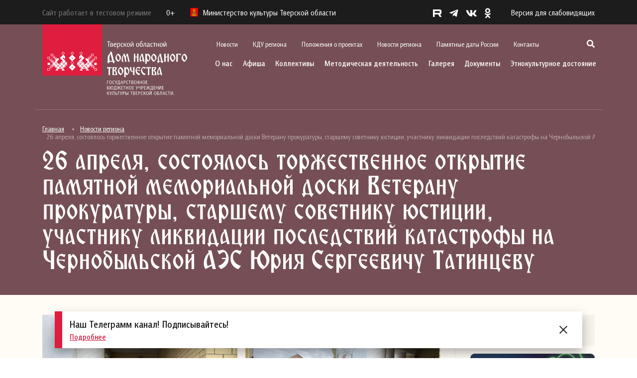

--- FILE ---
content_type: text/html; charset=UTF-8
request_url: https://odnt-tver.ru/%D0%BD%D0%BE%D0%B2%D0%BE%D1%81%D1%82%D0%B8-%D1%80%D0%B5%D0%B3%D0%B8%D0%BE%D0%BD%D0%B0/26-%D0%B0%D0%BF%D1%80%D0%B5%D0%BB%D1%8F-%D1%81%D0%BE%D1%81%D1%82%D0%BE%D1%8F%D0%BB%D0%BE%D1%81%D1%8C-%D1%82%D0%BE%D1%80%D0%B6%D0%B5%D1%81%D1%82%D0%B2%D0%B5%D0%BD%D0%BD%D0%BE%D0%B5-%D0%BE%D1%82%D0%BA/
body_size: 23912
content:
<!DOCTYPE html>
<html lang="ru-RU" prefix="og: http://ogp.me/ns# fb: http://ogp.me/ns/fb#">
    <head>
        <meta charset="UTF-8">
        <meta name="viewport" content="width=device-width, initial-scale=1.0">
        <meta name="sputnik-verification" content="W5HKlmCYcyrCkpp9">
        <link rel="profile" href="http://gmpg.org/xfn/11">
        <link rel="pingback" href="https://odnt-tver.ru/xmlrpc.php">
        <link rel="icon" type="image/jpg" href="/favicon.jpg"/>
        <title>26 апреля, состоялось торжественное открытие памятной мемориальной доски Ветерану прокуратуры, старшему советнику юстиции, участнику ликвидации последствий катастрофы на Чернобыльской АЭС Юрия Сергеевичу Татинцеву &#8212; Тверской областной Дом народного творчества</title>
<meta name='robots' content='max-image-preview:large' />
<link rel='dns-prefetch' href='//cdn.jsdelivr.net' />
<link rel='dns-prefetch' href='//s.w.org' />
<link rel="alternate" type="application/rss+xml" title="Тверской областной Дом народного творчества &raquo; Лента" href="https://odnt-tver.ru/feed/" />
<link rel="alternate" type="application/rss+xml" title="Тверской областной Дом народного творчества &raquo; Лента комментариев" href="https://odnt-tver.ru/comments/feed/" />
<link rel="alternate" type="application/rss+xml" title="Тверской областной Дом народного творчества &raquo; Лента комментариев к &laquo;26 апреля, состоялось торжественное открытие памятной мемориальной доски Ветерану прокуратуры, старшему советнику юстиции, участнику ликвидации последствий катастрофы на Чернобыльской АЭС Юрия Сергеевичу Татинцеву&raquo;" href="https://odnt-tver.ru/%d0%bd%d0%be%d0%b2%d0%be%d1%81%d1%82%d0%b8-%d1%80%d0%b5%d0%b3%d0%b8%d0%be%d0%bd%d0%b0/26-%d0%b0%d0%bf%d1%80%d0%b5%d0%bb%d1%8f-%d1%81%d0%be%d1%81%d1%82%d0%be%d1%8f%d0%bb%d0%be%d1%81%d1%8c-%d1%82%d0%be%d1%80%d0%b6%d0%b5%d1%81%d1%82%d0%b2%d0%b5%d0%bd%d0%bd%d0%be%d0%b5-%d0%be%d1%82%d0%ba/feed/" />
<script type="text/javascript">
window._wpemojiSettings = {"baseUrl":"https:\/\/s.w.org\/images\/core\/emoji\/13.1.0\/72x72\/","ext":".png","svgUrl":"https:\/\/s.w.org\/images\/core\/emoji\/13.1.0\/svg\/","svgExt":".svg","source":{"concatemoji":"https:\/\/odnt-tver.ru\/wp-includes\/js\/wp-emoji-release.min.js?ver=5.9.12"}};
/*! This file is auto-generated */
!function(e,a,t){var n,r,o,i=a.createElement("canvas"),p=i.getContext&&i.getContext("2d");function s(e,t){var a=String.fromCharCode;p.clearRect(0,0,i.width,i.height),p.fillText(a.apply(this,e),0,0);e=i.toDataURL();return p.clearRect(0,0,i.width,i.height),p.fillText(a.apply(this,t),0,0),e===i.toDataURL()}function c(e){var t=a.createElement("script");t.src=e,t.defer=t.type="text/javascript",a.getElementsByTagName("head")[0].appendChild(t)}for(o=Array("flag","emoji"),t.supports={everything:!0,everythingExceptFlag:!0},r=0;r<o.length;r++)t.supports[o[r]]=function(e){if(!p||!p.fillText)return!1;switch(p.textBaseline="top",p.font="600 32px Arial",e){case"flag":return s([127987,65039,8205,9895,65039],[127987,65039,8203,9895,65039])?!1:!s([55356,56826,55356,56819],[55356,56826,8203,55356,56819])&&!s([55356,57332,56128,56423,56128,56418,56128,56421,56128,56430,56128,56423,56128,56447],[55356,57332,8203,56128,56423,8203,56128,56418,8203,56128,56421,8203,56128,56430,8203,56128,56423,8203,56128,56447]);case"emoji":return!s([10084,65039,8205,55357,56613],[10084,65039,8203,55357,56613])}return!1}(o[r]),t.supports.everything=t.supports.everything&&t.supports[o[r]],"flag"!==o[r]&&(t.supports.everythingExceptFlag=t.supports.everythingExceptFlag&&t.supports[o[r]]);t.supports.everythingExceptFlag=t.supports.everythingExceptFlag&&!t.supports.flag,t.DOMReady=!1,t.readyCallback=function(){t.DOMReady=!0},t.supports.everything||(n=function(){t.readyCallback()},a.addEventListener?(a.addEventListener("DOMContentLoaded",n,!1),e.addEventListener("load",n,!1)):(e.attachEvent("onload",n),a.attachEvent("onreadystatechange",function(){"complete"===a.readyState&&t.readyCallback()})),(n=t.source||{}).concatemoji?c(n.concatemoji):n.wpemoji&&n.twemoji&&(c(n.twemoji),c(n.wpemoji)))}(window,document,window._wpemojiSettings);
</script>
<style type="text/css">
img.wp-smiley,
img.emoji {
	display: inline !important;
	border: none !important;
	box-shadow: none !important;
	height: 1em !important;
	width: 1em !important;
	margin: 0 0.07em !important;
	vertical-align: -0.1em !important;
	background: none !important;
	padding: 0 !important;
}
</style>
	<link rel='stylesheet' id='fotorama.css-css'  href='https://odnt-tver.ru/wp-content/plugins/fotorama/fotorama.css?ver=5.9.12' type='text/css' media='all' />
<link rel='stylesheet' id='fotorama-wp.css-css'  href='https://odnt-tver.ru/wp-content/plugins/fotorama/fotorama-wp.css?ver=5.9.12' type='text/css' media='all' />
<link rel='stylesheet' id='wp-block-library-css'  href='https://odnt-tver.ru/wp-includes/css/dist/block-library/style.min.css?ver=5.9.12' type='text/css' media='all' />
<style id='global-styles-inline-css' type='text/css'>
body{--wp--preset--color--black: #000000;--wp--preset--color--cyan-bluish-gray: #abb8c3;--wp--preset--color--white: #ffffff;--wp--preset--color--pale-pink: #f78da7;--wp--preset--color--vivid-red: #cf2e2e;--wp--preset--color--luminous-vivid-orange: #ff6900;--wp--preset--color--luminous-vivid-amber: #fcb900;--wp--preset--color--light-green-cyan: #7bdcb5;--wp--preset--color--vivid-green-cyan: #00d084;--wp--preset--color--pale-cyan-blue: #8ed1fc;--wp--preset--color--vivid-cyan-blue: #0693e3;--wp--preset--color--vivid-purple: #9b51e0;--wp--preset--gradient--vivid-cyan-blue-to-vivid-purple: linear-gradient(135deg,rgba(6,147,227,1) 0%,rgb(155,81,224) 100%);--wp--preset--gradient--light-green-cyan-to-vivid-green-cyan: linear-gradient(135deg,rgb(122,220,180) 0%,rgb(0,208,130) 100%);--wp--preset--gradient--luminous-vivid-amber-to-luminous-vivid-orange: linear-gradient(135deg,rgba(252,185,0,1) 0%,rgba(255,105,0,1) 100%);--wp--preset--gradient--luminous-vivid-orange-to-vivid-red: linear-gradient(135deg,rgba(255,105,0,1) 0%,rgb(207,46,46) 100%);--wp--preset--gradient--very-light-gray-to-cyan-bluish-gray: linear-gradient(135deg,rgb(238,238,238) 0%,rgb(169,184,195) 100%);--wp--preset--gradient--cool-to-warm-spectrum: linear-gradient(135deg,rgb(74,234,220) 0%,rgb(151,120,209) 20%,rgb(207,42,186) 40%,rgb(238,44,130) 60%,rgb(251,105,98) 80%,rgb(254,248,76) 100%);--wp--preset--gradient--blush-light-purple: linear-gradient(135deg,rgb(255,206,236) 0%,rgb(152,150,240) 100%);--wp--preset--gradient--blush-bordeaux: linear-gradient(135deg,rgb(254,205,165) 0%,rgb(254,45,45) 50%,rgb(107,0,62) 100%);--wp--preset--gradient--luminous-dusk: linear-gradient(135deg,rgb(255,203,112) 0%,rgb(199,81,192) 50%,rgb(65,88,208) 100%);--wp--preset--gradient--pale-ocean: linear-gradient(135deg,rgb(255,245,203) 0%,rgb(182,227,212) 50%,rgb(51,167,181) 100%);--wp--preset--gradient--electric-grass: linear-gradient(135deg,rgb(202,248,128) 0%,rgb(113,206,126) 100%);--wp--preset--gradient--midnight: linear-gradient(135deg,rgb(2,3,129) 0%,rgb(40,116,252) 100%);--wp--preset--duotone--dark-grayscale: url('#wp-duotone-dark-grayscale');--wp--preset--duotone--grayscale: url('#wp-duotone-grayscale');--wp--preset--duotone--purple-yellow: url('#wp-duotone-purple-yellow');--wp--preset--duotone--blue-red: url('#wp-duotone-blue-red');--wp--preset--duotone--midnight: url('#wp-duotone-midnight');--wp--preset--duotone--magenta-yellow: url('#wp-duotone-magenta-yellow');--wp--preset--duotone--purple-green: url('#wp-duotone-purple-green');--wp--preset--duotone--blue-orange: url('#wp-duotone-blue-orange');--wp--preset--font-size--small: 13px;--wp--preset--font-size--medium: 20px;--wp--preset--font-size--large: 36px;--wp--preset--font-size--x-large: 42px;}.has-black-color{color: var(--wp--preset--color--black) !important;}.has-cyan-bluish-gray-color{color: var(--wp--preset--color--cyan-bluish-gray) !important;}.has-white-color{color: var(--wp--preset--color--white) !important;}.has-pale-pink-color{color: var(--wp--preset--color--pale-pink) !important;}.has-vivid-red-color{color: var(--wp--preset--color--vivid-red) !important;}.has-luminous-vivid-orange-color{color: var(--wp--preset--color--luminous-vivid-orange) !important;}.has-luminous-vivid-amber-color{color: var(--wp--preset--color--luminous-vivid-amber) !important;}.has-light-green-cyan-color{color: var(--wp--preset--color--light-green-cyan) !important;}.has-vivid-green-cyan-color{color: var(--wp--preset--color--vivid-green-cyan) !important;}.has-pale-cyan-blue-color{color: var(--wp--preset--color--pale-cyan-blue) !important;}.has-vivid-cyan-blue-color{color: var(--wp--preset--color--vivid-cyan-blue) !important;}.has-vivid-purple-color{color: var(--wp--preset--color--vivid-purple) !important;}.has-black-background-color{background-color: var(--wp--preset--color--black) !important;}.has-cyan-bluish-gray-background-color{background-color: var(--wp--preset--color--cyan-bluish-gray) !important;}.has-white-background-color{background-color: var(--wp--preset--color--white) !important;}.has-pale-pink-background-color{background-color: var(--wp--preset--color--pale-pink) !important;}.has-vivid-red-background-color{background-color: var(--wp--preset--color--vivid-red) !important;}.has-luminous-vivid-orange-background-color{background-color: var(--wp--preset--color--luminous-vivid-orange) !important;}.has-luminous-vivid-amber-background-color{background-color: var(--wp--preset--color--luminous-vivid-amber) !important;}.has-light-green-cyan-background-color{background-color: var(--wp--preset--color--light-green-cyan) !important;}.has-vivid-green-cyan-background-color{background-color: var(--wp--preset--color--vivid-green-cyan) !important;}.has-pale-cyan-blue-background-color{background-color: var(--wp--preset--color--pale-cyan-blue) !important;}.has-vivid-cyan-blue-background-color{background-color: var(--wp--preset--color--vivid-cyan-blue) !important;}.has-vivid-purple-background-color{background-color: var(--wp--preset--color--vivid-purple) !important;}.has-black-border-color{border-color: var(--wp--preset--color--black) !important;}.has-cyan-bluish-gray-border-color{border-color: var(--wp--preset--color--cyan-bluish-gray) !important;}.has-white-border-color{border-color: var(--wp--preset--color--white) !important;}.has-pale-pink-border-color{border-color: var(--wp--preset--color--pale-pink) !important;}.has-vivid-red-border-color{border-color: var(--wp--preset--color--vivid-red) !important;}.has-luminous-vivid-orange-border-color{border-color: var(--wp--preset--color--luminous-vivid-orange) !important;}.has-luminous-vivid-amber-border-color{border-color: var(--wp--preset--color--luminous-vivid-amber) !important;}.has-light-green-cyan-border-color{border-color: var(--wp--preset--color--light-green-cyan) !important;}.has-vivid-green-cyan-border-color{border-color: var(--wp--preset--color--vivid-green-cyan) !important;}.has-pale-cyan-blue-border-color{border-color: var(--wp--preset--color--pale-cyan-blue) !important;}.has-vivid-cyan-blue-border-color{border-color: var(--wp--preset--color--vivid-cyan-blue) !important;}.has-vivid-purple-border-color{border-color: var(--wp--preset--color--vivid-purple) !important;}.has-vivid-cyan-blue-to-vivid-purple-gradient-background{background: var(--wp--preset--gradient--vivid-cyan-blue-to-vivid-purple) !important;}.has-light-green-cyan-to-vivid-green-cyan-gradient-background{background: var(--wp--preset--gradient--light-green-cyan-to-vivid-green-cyan) !important;}.has-luminous-vivid-amber-to-luminous-vivid-orange-gradient-background{background: var(--wp--preset--gradient--luminous-vivid-amber-to-luminous-vivid-orange) !important;}.has-luminous-vivid-orange-to-vivid-red-gradient-background{background: var(--wp--preset--gradient--luminous-vivid-orange-to-vivid-red) !important;}.has-very-light-gray-to-cyan-bluish-gray-gradient-background{background: var(--wp--preset--gradient--very-light-gray-to-cyan-bluish-gray) !important;}.has-cool-to-warm-spectrum-gradient-background{background: var(--wp--preset--gradient--cool-to-warm-spectrum) !important;}.has-blush-light-purple-gradient-background{background: var(--wp--preset--gradient--blush-light-purple) !important;}.has-blush-bordeaux-gradient-background{background: var(--wp--preset--gradient--blush-bordeaux) !important;}.has-luminous-dusk-gradient-background{background: var(--wp--preset--gradient--luminous-dusk) !important;}.has-pale-ocean-gradient-background{background: var(--wp--preset--gradient--pale-ocean) !important;}.has-electric-grass-gradient-background{background: var(--wp--preset--gradient--electric-grass) !important;}.has-midnight-gradient-background{background: var(--wp--preset--gradient--midnight) !important;}.has-small-font-size{font-size: var(--wp--preset--font-size--small) !important;}.has-medium-font-size{font-size: var(--wp--preset--font-size--medium) !important;}.has-large-font-size{font-size: var(--wp--preset--font-size--large) !important;}.has-x-large-font-size{font-size: var(--wp--preset--font-size--x-large) !important;}
</style>
<link rel='stylesheet' id='wpsbc-style-css'  href='https://odnt-tver.ru/wp-content/plugins/wp-simple-booking-calendar/assets/css/style-front-end.min.css?ver=2.0.8.1' type='text/css' media='all' />
<link rel='stylesheet' id='dashicons-css'  href='https://odnt-tver.ru/wp-includes/css/dashicons.min.css?ver=5.9.12' type='text/css' media='all' />
<link rel='stylesheet' id='styles-css'  href='https://odnt-tver.ru/wp-content/themes/redesign/style.css?ver=1.0.7' type='text/css' media='all' />
<link rel='stylesheet' id='bootstrap-css'  href='https://cdn.jsdelivr.net/npm/bootstrap@4.5.3/dist/css/bootstrap.min.css?ver=4.5.3' type='text/css' media='all' />
<link rel='stylesheet' id='all-css'  href='https://odnt-tver.ru/wp-content/themes/redesign/css/all.css?ver=1.0' type='text/css' media='all' />
<link rel='stylesheet' id='fancybox-css'  href='https://odnt-tver.ru/wp-content/themes/redesign/css/jquery.fancybox.min.css?ver=1.0' type='text/css' media='all' />
<link rel='stylesheet' id='slick-css'  href='https://odnt-tver.ru/wp-content/themes/redesign/css/slick.css?ver=1.0' type='text/css' media='all' />
<link rel='stylesheet' id='slick-theme-css'  href='https://odnt-tver.ru/wp-content/themes/redesign/css/slick-theme.css?ver=1.0' type='text/css' media='all' />
<link rel='stylesheet' id='style-css'  href='https://odnt-tver.ru/wp-content/themes/redesign/css/style.css?ver=1.0' type='text/css' media='all' />
<link rel='stylesheet' id='bvi-styles-css'  href='https://odnt-tver.ru/wp-content/plugins/button-visually-impaired/assets/css/bvi.min.css?ver=2.3.0' type='text/css' media='all' />
<style id='bvi-styles-inline-css' type='text/css'>

			.bvi-widget,
			.bvi-shortcode a,
			.bvi-widget a, 
			.bvi-shortcode {
				color: #ffffff;
				background-color: #e53935;
			}
			.bvi-widget .bvi-svg-eye,
			.bvi-shortcode .bvi-svg-eye {
			    display: inline-block;
                overflow: visible;
                width: 1.125em;
                height: 1em;
                font-size: 2em;
                vertical-align: middle;
			}
			.bvi-widget,
			.bvi-shortcode {
			    -webkit-transition: background-color .2s ease-out;
			    transition: background-color .2s ease-out;
			    cursor: pointer;
			    border-radius: 2px;
			    display: inline-block;
			    padding: 5px 10px;
			    vertical-align: middle;
			    text-decoration: none;
			}
</style>
<script type='text/javascript' src='https://odnt-tver.ru/wp-includes/js/jquery/jquery.min.js?ver=3.6.0' id='jquery-core-js'></script>
<script type='text/javascript' src='https://odnt-tver.ru/wp-includes/js/jquery/jquery-migrate.min.js?ver=3.3.2' id='jquery-migrate-js'></script>
<script type='text/javascript' src='https://odnt-tver.ru/wp-content/plugins/fotorama/fotorama.js?ver=5.9.12' id='fotorama.js-js'></script>
<script type='text/javascript' src='https://odnt-tver.ru/wp-content/plugins/fotoramaDefaults.js?ver=5.9.12' id='fotoramaDefaults.js-js'></script>
<script type='text/javascript' src='https://odnt-tver.ru/wp-content/plugins/fotorama/fotorama-wp.js?ver=5.9.12' id='fotorama-wp.js-js'></script>
<script type='text/javascript' src='https://cdn.jsdelivr.net/npm/bootstrap@4.5.3/dist/js/bootstrap.bundle.min.js?ver=4.5.3' id='bootstrap-js'></script>
<script type='text/javascript' src='https://odnt-tver.ru/wp-content/themes/redesign/js/jquery.fancybox.min.js?ver=1.0' id='fancybox-js'></script>
<script type='text/javascript' src='https://odnt-tver.ru/wp-content/themes/redesign/js/slick.js?ver=1.0' id='slick-js'></script>
<script type='text/javascript' src='https://odnt-tver.ru/wp-content/themes/redesign/js/script.js?ver=1.0' id='script-js'></script>
<link rel="https://api.w.org/" href="https://odnt-tver.ru/wp-json/" /><link rel="alternate" type="application/json" href="https://odnt-tver.ru/wp-json/wp/v2/posts/47993" /><link rel="EditURI" type="application/rsd+xml" title="RSD" href="https://odnt-tver.ru/xmlrpc.php?rsd" />
<link rel="wlwmanifest" type="application/wlwmanifest+xml" href="https://odnt-tver.ru/wp-includes/wlwmanifest.xml" /> 
<meta name="generator" content="WordPress 5.9.12" />
<link rel="canonical" href="https://odnt-tver.ru/%d0%bd%d0%be%d0%b2%d0%be%d1%81%d1%82%d0%b8-%d1%80%d0%b5%d0%b3%d0%b8%d0%be%d0%bd%d0%b0/26-%d0%b0%d0%bf%d1%80%d0%b5%d0%bb%d1%8f-%d1%81%d0%be%d1%81%d1%82%d0%be%d1%8f%d0%bb%d0%be%d1%81%d1%8c-%d1%82%d0%be%d1%80%d0%b6%d0%b5%d1%81%d1%82%d0%b2%d0%b5%d0%bd%d0%bd%d0%be%d0%b5-%d0%be%d1%82%d0%ba/" />
<link rel='shortlink' href='https://odnt-tver.ru/?p=47993' />
<link rel="alternate" type="application/json+oembed" href="https://odnt-tver.ru/wp-json/oembed/1.0/embed?url=https%3A%2F%2Fodnt-tver.ru%2F%25d0%25bd%25d0%25be%25d0%25b2%25d0%25be%25d1%2581%25d1%2582%25d0%25b8-%25d1%2580%25d0%25b5%25d0%25b3%25d0%25b8%25d0%25be%25d0%25bd%25d0%25b0%2F26-%25d0%25b0%25d0%25bf%25d1%2580%25d0%25b5%25d0%25bb%25d1%258f-%25d1%2581%25d0%25be%25d1%2581%25d1%2582%25d0%25be%25d1%258f%25d0%25bb%25d0%25be%25d1%2581%25d1%258c-%25d1%2582%25d0%25be%25d1%2580%25d0%25b6%25d0%25b5%25d1%2581%25d1%2582%25d0%25b2%25d0%25b5%25d0%25bd%25d0%25bd%25d0%25be%25d0%25b5-%25d0%25be%25d1%2582%25d0%25ba%2F" />
<link rel="alternate" type="text/xml+oembed" href="https://odnt-tver.ru/wp-json/oembed/1.0/embed?url=https%3A%2F%2Fodnt-tver.ru%2F%25d0%25bd%25d0%25be%25d0%25b2%25d0%25be%25d1%2581%25d1%2582%25d0%25b8-%25d1%2580%25d0%25b5%25d0%25b3%25d0%25b8%25d0%25be%25d0%25bd%25d0%25b0%2F26-%25d0%25b0%25d0%25bf%25d1%2580%25d0%25b5%25d0%25bb%25d1%258f-%25d1%2581%25d0%25be%25d1%2581%25d1%2582%25d0%25be%25d1%258f%25d0%25bb%25d0%25be%25d1%2581%25d1%258c-%25d1%2582%25d0%25be%25d1%2580%25d0%25b6%25d0%25b5%25d1%2581%25d1%2582%25d0%25b2%25d0%25b5%25d0%25bd%25d0%25bd%25d0%25be%25d0%25b5-%25d0%25be%25d1%2582%25d0%25ba%2F&#038;format=xml" />

<!-- START - Open Graph and Twitter Card Tags 3.2.0 -->
 <!-- Facebook Open Graph -->
  <meta property="og:locale" content="ru_RU"/>
  <meta property="og:site_name" content="Тверской областной Дом народного творчества"/>
  <meta property="og:title" content="26 апреля, состоялось торжественное открытие памятной мемориальной доски Ветерану прокуратуры, старшему советнику юстиции, участнику ликвидации последствий катастрофы на Чернобыльской АЭС Юрия Сергеевичу Татинцеву"/>
  <meta property="og:url" content="https://odnt-tver.ru/%d0%bd%d0%be%d0%b2%d0%be%d1%81%d1%82%d0%b8-%d1%80%d0%b5%d0%b3%d0%b8%d0%be%d0%bd%d0%b0/26-%d0%b0%d0%bf%d1%80%d0%b5%d0%bb%d1%8f-%d1%81%d0%be%d1%81%d1%82%d0%be%d1%8f%d0%bb%d0%be%d1%81%d1%8c-%d1%82%d0%be%d1%80%d0%b6%d0%b5%d1%81%d1%82%d0%b2%d0%b5%d0%bd%d0%bd%d0%be%d0%b5-%d0%be%d1%82%d0%ba/"/>
  <meta property="og:type" content="article"/>
  <meta property="og:description" content="26 апреля, состоялось торжественное открытие памятной мемориальной доски Ветерану прокуратуры, старшему советнику юстиции, участнику ликвидации последствий катастрофы на Чернобыльской АЭС Юрия Сергеевичу Татинцеву"/>
  <meta property="og:image" content="https://odnt-tver.ru/uploads/2023/04/j2znaqQB8nY.jpg"/>
  <meta property="og:image:url" content="https://odnt-tver.ru/uploads/2023/04/j2znaqQB8nY.jpg"/>
  <meta property="og:image:secure_url" content="https://odnt-tver.ru/uploads/2023/04/j2znaqQB8nY.jpg"/>
  <meta property="article:published_time" content="2023-04-28T14:12:18+03:00"/>
  <meta property="article:modified_time" content="2023-04-28T14:12:19+03:00" />
  <meta property="og:updated_time" content="2023-04-28T14:12:19+03:00" />
  <meta property="article:section" content="Новости региона"/>
 <!-- Google+ / Schema.org -->
 <!-- Twitter Cards -->
  <meta name="twitter:title" content="26 апреля, состоялось торжественное открытие памятной мемориальной доски Ветерану прокуратуры, старшему советнику юстиции, участнику ликвидации последствий катастрофы на Чернобыльской АЭС Юрия Сергеевичу Татинцеву"/>
  <meta name="twitter:url" content="https://odnt-tver.ru/%d0%bd%d0%be%d0%b2%d0%be%d1%81%d1%82%d0%b8-%d1%80%d0%b5%d0%b3%d0%b8%d0%be%d0%bd%d0%b0/26-%d0%b0%d0%bf%d1%80%d0%b5%d0%bb%d1%8f-%d1%81%d0%be%d1%81%d1%82%d0%be%d1%8f%d0%bb%d0%be%d1%81%d1%8c-%d1%82%d0%be%d1%80%d0%b6%d0%b5%d1%81%d1%82%d0%b2%d0%b5%d0%bd%d0%bd%d0%be%d0%b5-%d0%be%d1%82%d0%ba/"/>
  <meta name="twitter:description" content="26 апреля, состоялось торжественное открытие памятной мемориальной доски Ветерану прокуратуры, старшему советнику юстиции, участнику ликвидации последствий катастрофы на Чернобыльской АЭС Юрия Сергеевичу Татинцеву"/>
  <meta name="twitter:image" content="https://odnt-tver.ru/uploads/2023/04/j2znaqQB8nY.jpg"/>
  <meta name="twitter:card" content="summary_large_image"/>
 <!-- SEO -->
 <!-- Misc. tags -->
 <!-- is_singular -->
<!-- END - Open Graph and Twitter Card Tags 3.2.0 -->
	
        <!-- kassir.ru -->
        <script src="https://tver.kassir.ru/start-frame.js"></script>
        <!-- /kassir.ru -->
    </head>
    <body>

        <header class="header">
            <div class="header-black">
                <div class="container">
                    <div class="header-black__flex">
                        <div class="header-black__left">
                            <p class="header-black__logo" style="margin-right: 30px; color: #787878;">
                                Сайт работает в тестовом режиме
                            </p>
                            <p class="header-black__rating">0+</p>
                            <p class="header-black__logo"> 
                                <img src="https://odnt-tver.ru/wp-content/themes/redesign/images/logo-mini.png" alt="">
                                Министерство культуры Тверской области
                            </p>
                        </div>
                        <div class="header-black__right">
                            <div class="social">
                                <ul class="social-list">
    <li class="social-list__item">
        <a href="https://rutube.ru/channel/24450225/" target="_blank" class="social-list__link">
            <img src="https://odnt-tver.ru/wp-content/themes/redesign/images/r.svg" style="height: 15px; margin-bottom: 2px;" alt="">
        </a>
    </li>
    <li class="social-list__item">
        <a href="https://t.me/odnttver" target="_blank" class="social-list__link">
            <i class="fab fa-telegram-plane"></i>
        </a>
    </li>
    <li class="social-list__item">
        <a href="http://vk.com/odnttver" target="_blank" class="social-list__link">
            <i class="fab fa-vk"></i>
        </a>
    </li>
    <li class="social-list__item">
        <a href="http://ok.ru/profile/566422156672" target="_blank" class="social-list__link">
            <i class="fab fa-odnoklassniki"></i>
        </a>
    </li>
</ul>                                <!--p class="social-text">
                                    <span>Соцсети</span> 
                                    <i class="fas fa-chevron-right"></i>
                                </p-->
                            </div>
                            <a href="#" class="bvi-open version">Версия для слабовидящих</a>                            <div class="show-menu">
                                <img src="https://odnt-tver.ru/wp-content/themes/redesign/images/menu.svg" alt="">
                            </div>
                        </div>
                    </div>
                </div>
            </div>
            <div class="container">
                <div class="header-block">			
                    <div class="header-block__logo">
                        <a href="/">
                            <img src="https://odnt-tver.ru/wp-content/themes/redesign/images/logo_svg.svg" alt="">
                        </a>
                    </div>
                    <div class="header-block__actions">
                        <div class="header-block__actions_scroll">
                            <img class="header-block__actions_close" src="https://odnt-tver.ru/wp-content/themes/redesign/images/close.svg" alt="">
                            <div class="header-block__actions_top">
                                <div class="menu-secondary-container"><ul class="top-menu"><li id="menu-item-35390" class="menu-item menu-item-type-taxonomy menu-item-object-category menu-item-35390 top-menu__item"><a href="https://odnt-tver.ru/%d0%bd%d0%be%d0%b2%d0%be%d1%81%d1%82%d0%b8/" class="top-menu__link">Новости</a></li>
<li id="menu-item-39495" class="menu-item menu-item-type-taxonomy menu-item-object-category menu-item-39495 top-menu__item"><a href="https://odnt-tver.ru/%d0%ba%d0%b4%d1%83-%d1%80%d0%b5%d0%b3%d0%b8%d0%be%d0%bd%d0%b0/" class="top-menu__link">КДУ региона</a></li>
<li id="menu-item-37728" class="menu-item menu-item-type-post_type menu-item-object-page menu-item-37728 top-menu__item"><a href="https://odnt-tver.ru/%d0%bf%d0%be%d0%bb%d0%be%d0%b6%d0%b5%d0%bd%d0%b8%d1%8f-%d0%be-%d0%bc%d0%b5%d1%80%d0%be%d0%bf%d1%80%d0%b8%d1%8f%d1%82%d0%b8%d1%8f%d1%85/" class="top-menu__link">Положения о проектах</a></li>
<li id="menu-item-39497" class="menu-item menu-item-type-taxonomy menu-item-object-category current-post-ancestor current-menu-parent current-post-parent menu-item-39497 top-menu__item"><a href="https://odnt-tver.ru/%d0%bd%d0%be%d0%b2%d0%be%d1%81%d1%82%d0%b8-%d1%80%d0%b5%d0%b3%d0%b8%d0%be%d0%bd%d0%b0/" class="top-menu__link">Новости региона</a></li>
<li id="menu-item-35396" class="menu-item menu-item-type-post_type menu-item-object-page menu-item-35396 top-menu__item"><a href="https://odnt-tver.ru/%d0%bf%d0%b0%d0%bc%d1%8f%d1%82%d0%bd%d1%8b%d0%b5-%d0%b4%d0%b0%d1%82%d1%8b-%d1%80%d0%be%d1%81%d1%81%d0%b8%d0%b8/" class="top-menu__link">Памятные даты России</a></li>
<li id="menu-item-35395" class="menu-item menu-item-type-post_type menu-item-object-page menu-item-35395 top-menu__item"><a href="https://odnt-tver.ru/%d0%ba%d0%be%d0%bd%d1%82%d0%b0%d0%ba%d1%82%d1%8b/" class="top-menu__link">Контакты</a></li>
</ul></div>					
                                <div class="search-show">
                                    <i class="fas fa-search"></i>
                                    <span class="search-show__label">Поиск</span>
                                </div>
                                <div class="search-block">
                                    <img class="search-block__close" src="https://odnt-tver.ru/wp-content/themes/redesign/images/close.svg" alt="">
                                    <div class="container">
                                        <div class="search-block__content">
                                            <p>Поиск</p>
                                            <form role="search" method="get" class="search-form" action="//odnt-tver.ru">
                                                <button type="submit"><i class="fas fa-search"></i></button>
                                                <input type="search" class="form-control" placeholder="Введите фразу для поиска" value="" name="s">
                                            </form>
                                        </div>
                                    </div>							
                                </div>
                                <div class="mobile-social">
                                    <ul class="social-list">
    <li class="social-list__item">
        <a href="https://rutube.ru/channel/24450225/" target="_blank" class="social-list__link">
            <img src="https://odnt-tver.ru/wp-content/themes/redesign/images/r.svg" style="height: 15px; margin-bottom: 2px;" alt="">
        </a>
    </li>
    <li class="social-list__item">
        <a href="https://t.me/odnttver" target="_blank" class="social-list__link">
            <i class="fab fa-telegram-plane"></i>
        </a>
    </li>
    <li class="social-list__item">
        <a href="http://vk.com/odnttver" target="_blank" class="social-list__link">
            <i class="fab fa-vk"></i>
        </a>
    </li>
    <li class="social-list__item">
        <a href="http://ok.ru/profile/566422156672" target="_blank" class="social-list__link">
            <i class="fab fa-odnoklassniki"></i>
        </a>
    </li>
</ul>                                </div>
                            </div>
                            <div class="header-block__actions_bottom">
                                <div class="menu-primary-container"><ul class="company-menu"><li id="menu-item-42386" class="menu-item menu-item-type-custom menu-item-object-custom menu-item-has-children menu-item-42386 company-menu__item"><a href="/#" class="company-menu__link">О нас</a>
<ul class="sub-menu company-menu__dropdown">
	<li id="menu-item-42387" class="menu-item menu-item-type-post_type menu-item-object-page menu-item-42387 company-menu__dropdown_item"><a href="https://odnt-tver.ru/%d0%be-%d1%82%d0%be%d0%b4%d0%bd%d1%82/" class="company-menu__dropdown_link">Страницы истории Тверского областного Дома народного творчества</a></li>
	<li id="menu-item-42388" class="menu-item menu-item-type-taxonomy menu-item-object-category menu-item-has-children menu-item-42388 company-menu__dropdown_item company-menu__dropdown_item-sub"><a href="https://odnt-tver.ru/%d0%bc%d1%83%d0%b7%d0%b5%d0%b9%d0%bd%d0%be-%d0%b2%d1%8b%d1%81%d1%82%d0%b0%d0%b2%d0%be%d1%87%d0%bd%d1%8b%d0%b9-%d1%86%d0%b5%d0%bd%d1%82%d1%80/" class="company-menu__dropdown_link">Музейно-выставочный центр им. Л. Чайкиной</a>
	<ul class="sub-menu company-menu__submenu">
		<li id="menu-item-42389" class="menu-item menu-item-type-taxonomy menu-item-object-category menu-item-42389 company-menu__submenu_item"><a href="https://odnt-tver.ru/%d0%bc%d1%83%d0%b7%d0%b5%d0%b9%d0%bd%d0%be-%d0%b2%d1%8b%d1%81%d1%82%d0%b0%d0%b2%d0%be%d1%87%d0%bd%d1%8b%d0%b9-%d1%86%d0%b5%d0%bd%d1%82%d1%80/%d0%bf%d0%b5%d1%80%d0%b5%d0%b4%d0%b2%d0%b8%d0%b6%d0%bd%d1%8b%d0%b5-%d0%b2%d1%8b%d1%81%d1%82%d0%b0%d0%b2%d0%ba%d0%b8/" class="company-menu__submenu_link">Передвижные выставки</a></li>
		<li id="menu-item-42390" class="menu-item menu-item-type-taxonomy menu-item-object-category menu-item-42390 company-menu__submenu_item"><a href="https://odnt-tver.ru/%d0%bc%d1%83%d0%b7%d0%b5%d0%b9%d0%bd%d0%be-%d0%b2%d1%8b%d1%81%d1%82%d0%b0%d0%b2%d0%be%d1%87%d0%bd%d1%8b%d0%b9-%d1%86%d0%b5%d0%bd%d1%82%d1%80/%d1%88%d0%ba%d0%be%d0%bb%d0%b0-%d0%bc%d0%b0%d1%81%d1%82%d0%b5%d1%80%d1%81%d1%82%d0%b2%d0%b0-%d0%b4%d0%bb%d1%8f-%d0%b4%d0%b5%d1%82%d0%b5%d0%b9/" class="company-menu__submenu_link">«Школа мастерства» для детей</a></li>
		<li id="menu-item-42391" class="menu-item menu-item-type-taxonomy menu-item-object-category menu-item-42391 company-menu__submenu_item"><a href="https://odnt-tver.ru/%d0%bc%d1%83%d0%b7%d0%b5%d0%b9%d0%bd%d0%be-%d0%b2%d1%8b%d1%81%d1%82%d0%b0%d0%b2%d0%be%d1%87%d0%bd%d1%8b%d0%b9-%d1%86%d0%b5%d0%bd%d1%82%d1%80/%d0%bf%d1%80%d0%be%d0%b3%d1%80%d0%b0%d0%bc%d0%bc%d0%b0-%d0%b4%d0%bb%d1%8f-%d0%b4%d0%b5%d1%82%d0%b5%d0%b9-%d0%bd%d0%b0%d1%80%d0%be%d0%b4%d0%bd%d0%be%d0%b5-%d0%b8%d1%81%d0%ba%d1%83%d1%81%d1%81%d1%82/" class="company-menu__submenu_link">Культурно-просветительская программа для детей «Народное искусство»</a></li>
		<li id="menu-item-42392" class="menu-item menu-item-type-taxonomy menu-item-object-category menu-item-42392 company-menu__submenu_item"><a href="https://odnt-tver.ru/%d0%bc%d1%83%d0%b7%d0%b5%d0%b9%d0%bd%d0%be-%d0%b2%d1%8b%d1%81%d1%82%d0%b0%d0%b2%d0%be%d1%87%d0%bd%d1%8b%d0%b9-%d1%86%d0%b5%d0%bd%d1%82%d1%80/%d0%bc%d0%b5%d1%80%d0%be%d0%bf%d1%80%d0%b8%d1%8f%d1%82%d0%b8%d1%8f-%d0%bc%d0%b2%d1%86/" class="company-menu__submenu_link">Мероприятия</a></li>
	</ul>
</li>
	<li id="menu-item-57862" class="menu-item menu-item-type-post_type menu-item-object-page menu-item-57862 company-menu__dropdown_item"><a href="https://odnt-tver.ru/%d0%b7%d0%b0%d0%bb%d1%8b-%d1%82%d0%b2%d0%b5%d1%80%d1%81%d0%ba%d0%be%d0%b3%d0%be-%d0%be%d0%b1%d0%bb%d0%b0%d1%81%d1%82%d0%bd%d0%be%d0%b3%d0%be-%d0%b4%d0%be%d0%bc%d0%b0-%d0%bd%d0%b0%d1%80%d0%be%d0%b4/" class="company-menu__dropdown_link">Залы Тверского областного Дома народного творчества</a></li>
	<li id="menu-item-42393" class="menu-item menu-item-type-taxonomy menu-item-object-category menu-item-42393 company-menu__dropdown_item"><a href="https://odnt-tver.ru/%d0%ba%d0%be%d0%bb%d0%bb%d0%b5%d0%ba%d1%82%d0%b8%d0%b2%d1%8b-%d1%82%d0%be%d0%b4%d0%bd%d1%82/" class="company-menu__dropdown_link">Коллективы Тверского областного Дома народного творчества</a></li>
	<li id="menu-item-42395" class="menu-item menu-item-type-taxonomy menu-item-object-category menu-item-42395 company-menu__dropdown_item"><a href="https://odnt-tver.ru/%d0%b0%d0%bd%d1%82%d0%b8%d0%ba%d0%be%d1%80%d1%80%d1%83%d0%bf%d1%86%d0%b8%d0%be%d0%bd%d0%bd%d0%b0%d1%8f-%d0%bf%d0%be%d0%bb%d0%b8%d1%82%d0%b8%d0%ba%d0%b0/" class="company-menu__dropdown_link">Антикоррупционная политика</a></li>
	<li id="menu-item-42396" class="menu-item menu-item-type-taxonomy menu-item-object-category menu-item-42396 company-menu__dropdown_item"><a href="https://odnt-tver.ru/%d0%b0%d0%bd%d1%82%d0%b8%d1%82%d0%b5%d1%80%d1%80%d0%be%d1%80%d0%b8%d1%81%d1%82%d0%b8%d1%87%d0%b5%d1%81%d0%ba%d0%b0%d1%8f-%d0%bf%d0%be%d0%bb%d0%b8%d1%82%d0%b8%d0%ba%d0%b0/" class="company-menu__dropdown_link">Антитеррористическая политика</a></li>
	<li id="menu-item-42398" class="menu-item menu-item-type-taxonomy menu-item-object-category menu-item-42398 company-menu__dropdown_item"><a href="https://odnt-tver.ru/%d1%80%d0%b5%d1%81%d1%83%d1%80%d1%81%d1%8b-%d0%b4%d0%bb%d1%8f-%d0%b4%d0%b5%d1%82%d0%b5%d0%b9-%d0%b8-%d1%80%d0%be%d0%b4%d0%b8%d1%82%d0%b5%d0%bb%d0%b5%d0%b9/" class="company-menu__dropdown_link">Информационные ресурсы для детей и родителей</a></li>
	<li id="menu-item-42399" class="menu-item menu-item-type-taxonomy menu-item-object-category menu-item-42399 company-menu__dropdown_item"><a href="https://odnt-tver.ru/%d1%81%d0%be%d1%86%d0%b8%d0%b0%d0%bb%d1%8c%d0%bd%d0%b0%d1%8f-%d0%b0%d0%ba%d1%82%d0%b8%d0%b2%d0%bd%d0%be%d1%81%d1%82%d1%8c/" class="company-menu__dropdown_link">Социальная активность</a></li>
	<li id="menu-item-42400" class="menu-item menu-item-type-taxonomy menu-item-object-category menu-item-42400 company-menu__dropdown_item"><a href="https://odnt-tver.ru/%d0%b4%d0%be%d1%81%d1%82%d1%83%d0%bf%d0%bd%d0%b0%d1%8f-%d1%81%d1%80%d0%b5%d0%b4%d0%b0/" class="company-menu__dropdown_link">Доступная среда</a></li>
	<li id="menu-item-42402" class="menu-item menu-item-type-post_type menu-item-object-page menu-item-42402 company-menu__dropdown_item"><a href="https://odnt-tver.ru/%d0%b3%d0%be%d1%81%d1%82%d0%b5%d0%b2%d0%b0%d1%8f-%d0%ba%d0%bd%d0%b8%d0%b3%d0%b0/" class="company-menu__dropdown_link">Гостевая книга</a></li>
</ul>
</li>
<li id="menu-item-42376" class="menu-item menu-item-type-taxonomy menu-item-object-category menu-item-has-children menu-item-42376 company-menu__item"><a href="https://odnt-tver.ru/%d0%bc%d0%b5%d1%80%d0%be%d0%bf%d1%80%d0%b8%d1%8f%d1%82%d0%b8%d1%8f/" class="company-menu__link">Афиша</a>
<ul class="sub-menu company-menu__dropdown afisha">
	<li id="menu-item-42378" class="menu-item menu-item-type-taxonomy menu-item-object-category menu-item-42378 company-menu__dropdown_item"><a href="https://odnt-tver.ru/%d0%bc%d0%b5%d1%80%d0%be%d0%bf%d1%80%d0%b8%d1%8f%d1%82%d0%b8%d1%8f/%d1%84%d0%b5%d1%81%d1%82%d0%b8%d0%b2%d0%b0%d0%bb%d0%b8/" class="company-menu__dropdown_link">Фестивали</a></li>
	<li id="menu-item-42379" class="menu-item menu-item-type-taxonomy menu-item-object-category menu-item-42379 company-menu__dropdown_item"><a href="https://odnt-tver.ru/%d0%bc%d0%b5%d1%80%d0%be%d0%bf%d1%80%d0%b8%d1%8f%d1%82%d0%b8%d1%8f/%d0%ba%d0%be%d0%bd%d0%ba%d1%83%d1%80%d1%81%d1%8b/" class="company-menu__dropdown_link">Конкурсы</a></li>
	<li id="menu-item-42380" class="menu-item menu-item-type-taxonomy menu-item-object-category menu-item-42380 company-menu__dropdown_item"><a href="https://odnt-tver.ru/%d0%bc%d0%b5%d1%80%d0%be%d0%bf%d1%80%d0%b8%d1%8f%d1%82%d0%b8%d1%8f/%d1%81%d0%bf%d0%b5%d0%ba%d1%82%d0%b0%d0%ba%d0%bb%d0%b8/" class="company-menu__dropdown_link">Спектакли</a></li>
	<li id="menu-item-42678" class="menu-item menu-item-type-taxonomy menu-item-object-category menu-item-42678 company-menu__dropdown_item"><a href="https://odnt-tver.ru/%d0%bc%d0%b5%d1%80%d0%be%d0%bf%d1%80%d0%b8%d1%8f%d1%82%d0%b8%d1%8f/%d0%b2%d1%8b%d1%81%d1%82%d0%b0%d0%b2%d0%ba%d0%b8-%d0%bc%d0%b5%d1%80%d0%be%d0%bf%d1%80%d0%b8%d1%8f%d1%82%d0%b8%d1%8f/" class="company-menu__dropdown_link">Выставки</a></li>
	<li id="menu-item-42381" class="menu-item menu-item-type-taxonomy menu-item-object-category menu-item-42381 company-menu__dropdown_item"><a href="https://odnt-tver.ru/%d0%bc%d0%b5%d1%80%d0%be%d0%bf%d1%80%d0%b8%d1%8f%d1%82%d0%b8%d1%8f/%d0%bc%d0%b0%d1%81%d1%82%d0%b5%d1%80-%d0%ba%d0%bb%d0%b0%d1%81%d1%81%d1%8b-%d0%b0%d1%84%d0%b8%d1%88%d0%b0/" class="company-menu__dropdown_link">Мастер-классы</a></li>
	<li id="menu-item-42382" class="menu-item menu-item-type-taxonomy menu-item-object-category menu-item-42382 company-menu__dropdown_item"><a href="https://odnt-tver.ru/%d0%bc%d0%b5%d1%80%d0%be%d0%bf%d1%80%d0%b8%d1%8f%d1%82%d0%b8%d1%8f/%d0%ba%d0%be%d1%80%d0%bf%d0%be%d1%80%d0%b0%d1%82%d0%b8%d0%b2%d0%bd%d1%8b%d0%b5-%d0%bc%d0%b5%d1%80%d0%be%d0%bf%d1%80%d0%b8%d1%8f%d1%82%d0%b8%d1%8f/" class="company-menu__dropdown_link">Корпоративные мероприятия</a></li>
	<li id="menu-item-42383" class="menu-item menu-item-type-taxonomy menu-item-object-category menu-item-has-children menu-item-42383 company-menu__dropdown_item company-menu__dropdown_item-sub"><a href="https://odnt-tver.ru/%d0%bc%d0%b5%d1%80%d0%be%d0%bf%d1%80%d0%b8%d1%8f%d1%82%d0%b8%d1%8f/%d0%bc%d0%b5%d1%80%d0%be%d0%bf%d1%80%d0%b8%d1%8f%d1%82%d0%b8%d1%8f-%d0%b4%d0%bb%d1%8f-%d0%b4%d0%b5%d1%82%d0%b5%d0%b9/" class="company-menu__dropdown_link">Мероприятия для детей</a>
	<ul class="sub-menu company-menu__submenu">
		<li id="menu-item-42384" class="menu-item menu-item-type-taxonomy menu-item-object-category menu-item-42384 company-menu__submenu_item"><a href="https://odnt-tver.ru/%d0%bc%d0%b5%d1%80%d0%be%d0%bf%d1%80%d0%b8%d1%8f%d1%82%d0%b8%d1%8f/%d0%bc%d0%b5%d1%80%d0%be%d0%bf%d1%80%d0%b8%d1%8f%d1%82%d0%b8%d1%8f-%d0%b4%d0%bb%d1%8f-%d0%b4%d0%b5%d1%82%d0%b5%d0%b9/%d1%81%d0%b5%d0%bc%d0%b5%d0%b9%d0%bd%d1%8b%d0%b5-%d1%81%d1%83%d0%b1%d0%b1%d0%be%d1%82%d1%8b/" class="company-menu__submenu_link">Семейные субботы</a></li>
		<li id="menu-item-42385" class="menu-item menu-item-type-taxonomy menu-item-object-category menu-item-42385 company-menu__submenu_item"><a href="https://odnt-tver.ru/%d0%bc%d0%b5%d1%80%d0%be%d0%bf%d1%80%d0%b8%d1%8f%d1%82%d0%b8%d1%8f/%d0%bc%d0%b5%d1%80%d0%be%d0%bf%d1%80%d0%b8%d1%8f%d1%82%d0%b8%d1%8f-%d0%b4%d0%bb%d1%8f-%d0%b4%d0%b5%d1%82%d0%b5%d0%b9/%d0%b8%d0%bd%d1%82%d0%b5%d1%80%d0%b0%d0%ba%d1%82%d0%b8%d0%b2%d0%bd%d1%8b%d0%b5-%d0%bf%d1%80%d0%be%d0%b3%d1%80%d0%b0%d0%bc%d0%bc%d1%8b/" class="company-menu__submenu_link">Интерактивные программы</a></li>
	</ul>
</li>
</ul>
</li>
<li id="menu-item-42404" class="menu-item menu-item-type-custom menu-item-object-custom menu-item-has-children menu-item-42404 company-menu__item"><a href="/#" class="company-menu__link">Коллективы</a>
<ul class="sub-menu company-menu__dropdown cultural-life">
	<li id="menu-item-42405" class="menu-item menu-item-type-taxonomy menu-item-object-category menu-item-42405 company-menu__dropdown_item"><a href="https://odnt-tver.ru/%d0%b7%d0%b0%d1%81%d0%bb%d1%83%d0%b6%d0%b5%d0%bd%d0%bd%d1%8b%d0%b5-%d0%ba%d0%be%d0%bb%d0%bb%d0%b5%d0%ba%d1%82%d0%b8%d0%b2%d1%8b-%d1%82%d0%be/" class="company-menu__dropdown_link">Заслуженные коллективы народного творчества Тверской области</a></li>
	<li id="menu-item-42406" class="menu-item menu-item-type-taxonomy menu-item-object-category menu-item-has-children menu-item-42406 company-menu__dropdown_item company-menu__dropdown_item-sub"><a href="https://odnt-tver.ru/%d0%bd%d0%b0%d1%80%d0%be%d0%b4%d0%bd%d1%8b%d0%b5-%d0%be%d0%b1%d1%80%d0%b0%d0%b7%d1%86%d0%be%d0%b2%d1%8b%d0%b5-%d1%81%d0%b0%d0%bc%d0%be%d0%b4%d0%b5%d1%8f%d1%82%d0%b5%d0%bb%d1%8c%d0%bd%d1%8b%d0%b5/" class="company-menu__dropdown_link">Народные (образцовые) самодеятельные коллективы Тверской области</a>
	<ul class="sub-menu company-menu__submenu">
		<li id="menu-item-42407" class="menu-item menu-item-type-taxonomy menu-item-object-category menu-item-42407 company-menu__submenu_item"><a href="https://odnt-tver.ru/%d1%85%d0%be%d1%80%d0%b5%d0%be%d0%b3%d1%80%d0%b0%d1%84%d0%b8%d1%87%d0%b5%d1%81%d0%ba%d0%b8%d0%b5/" class="company-menu__submenu_link">Хореографические</a></li>
		<li id="menu-item-42408" class="menu-item menu-item-type-taxonomy menu-item-object-category menu-item-42408 company-menu__submenu_item"><a href="https://odnt-tver.ru/%d1%82%d0%b5%d0%b0%d1%82%d1%80%d0%b0%d0%bb%d1%8c%d0%bd%d1%8b%d0%b5-%d0%b8-%d1%86%d0%b8%d1%80%d0%ba%d0%be%d0%b2%d1%8b%d0%b5/" class="company-menu__submenu_link">Театральные и цирковые</a></li>
		<li id="menu-item-42409" class="menu-item menu-item-type-taxonomy menu-item-object-category menu-item-42409 company-menu__submenu_item"><a href="https://odnt-tver.ru/%d0%b2%d0%be%d0%ba%d0%b0%d0%bb%d1%8c%d0%bd%d0%be-%d1%85%d0%be%d1%80%d0%be%d0%b2%d1%8b%d0%b5/" class="company-menu__submenu_link">Вокально-хоровые</a></li>
		<li id="menu-item-42410" class="menu-item menu-item-type-taxonomy menu-item-object-category menu-item-42410 company-menu__submenu_item"><a href="https://odnt-tver.ru/%d0%b8%d0%bd%d1%81%d1%82%d1%80%d1%83%d0%bc%d0%b5%d0%bd%d1%82%d0%b0%d0%bb%d1%8c%d0%bd%d1%8b%d0%b5/" class="company-menu__submenu_link">Инструментальные</a></li>
		<li id="menu-item-42411" class="menu-item menu-item-type-taxonomy menu-item-object-category menu-item-42411 company-menu__submenu_item"><a href="https://odnt-tver.ru/%d1%84%d0%be%d0%bb%d1%8c%d0%ba%d0%bb%d0%be%d1%80%d0%bd%d1%8b%d0%b5/" class="company-menu__submenu_link">Фольклорные</a></li>
		<li id="menu-item-42412" class="menu-item menu-item-type-taxonomy menu-item-object-category menu-item-42412 company-menu__submenu_item"><a href="https://odnt-tver.ru/%d0%ba%d0%be%d0%bb%d0%bb%d0%b5%d0%ba%d1%82%d0%b8%d0%b2%d1%8b-%d1%82%d0%be%d0%b4%d0%bd%d1%82/%d0%ba%d0%b8%d0%bd%d0%be-%d0%b8-%d0%b2%d0%b8%d0%b4%d0%b5%d0%be%d1%81%d1%82%d1%83%d0%b4%d0%b8%d0%b8/" class="company-menu__submenu_link">Кино и видеостудии</a></li>
		<li id="menu-item-42413" class="menu-item menu-item-type-taxonomy menu-item-object-category menu-item-42413 company-menu__submenu_item"><a href="https://odnt-tver.ru/%d0%b4%d0%b5%d0%ba%d0%be%d1%80%d0%b0%d1%82%d0%b8%d0%b2%d0%bd%d0%be-%d0%bf%d1%80%d0%b8%d0%ba%d0%bb%d0%b0%d0%b4%d0%bd%d0%be%d0%b5-%d0%b8-%d0%b8%d0%b7%d0%be%d0%b1%d1%80%d0%b0%d0%b7%d0%b8%d1%82%d0%b5/" class="company-menu__submenu_link">Декоративно-прикладное и изобразительное искусство</a></li>
	</ul>
</li>
	<li id="menu-item-42414" class="menu-item menu-item-type-taxonomy menu-item-object-category menu-item-42414 company-menu__dropdown_item"><a href="https://odnt-tver.ru/%d0%bd%d0%b0%d1%80%d0%be%d0%b4%d0%bd%d1%8b%d0%b5-%d0%bc%d0%b0%d1%81%d1%82%d0%b5%d1%80%d0%b0-%d1%82%d0%b2%d0%b5%d1%80%d1%81%d0%ba%d0%be%d0%b9-%d0%be%d0%b1%d0%bb%d0%b0%d1%81%d1%82%d0%b8/" class="company-menu__dropdown_link">Народные мастера Тверской области</a></li>
</ul>
</li>
<li id="menu-item-42415" class="menu-item menu-item-type-taxonomy menu-item-object-category menu-item-has-children menu-item-42415 company-menu__item"><a href="https://odnt-tver.ru/%d0%bc%d0%b5%d1%82%d0%be%d0%b4%d0%b8%d1%87%d0%b5%d1%81%d0%ba%d0%b0%d1%8f-%d0%b4%d0%b5%d1%8f%d1%82%d0%b5%d0%bb%d1%8c%d0%bd%d0%be%d1%81%d1%82%d1%8c/" class="company-menu__link">Методическая деятельность</a>
<ul class="sub-menu company-menu__dropdown methodical">
	<li id="menu-item-42416" class="menu-item menu-item-type-taxonomy menu-item-object-category menu-item-42416 company-menu__dropdown_item"><a href="https://odnt-tver.ru/%d0%bc%d0%b5%d1%82%d0%be%d0%b4%d0%b8%d1%87%d0%b5%d1%81%d0%ba%d0%b0%d1%8f-%d0%b4%d0%b5%d1%8f%d1%82%d0%b5%d0%bb%d1%8c%d0%bd%d0%be%d1%81%d1%82%d1%8c/%d0%ba%d0%be%d0%bd%d1%84%d0%b5%d1%80%d0%b5%d0%bd%d1%86%d0%b8%d0%b8/" class="company-menu__dropdown_link">Конференции</a></li>
	<li id="menu-item-42417" class="menu-item menu-item-type-taxonomy menu-item-object-category menu-item-42417 company-menu__dropdown_item"><a href="https://odnt-tver.ru/%d0%bc%d0%b5%d1%82%d0%be%d0%b4%d0%b8%d1%87%d0%b5%d1%81%d0%ba%d0%b0%d1%8f-%d0%b4%d0%b5%d1%8f%d1%82%d0%b5%d0%bb%d1%8c%d0%bd%d0%be%d1%81%d1%82%d1%8c/%d0%ba%d1%80%d1%83%d0%b3%d0%bb%d1%8b%d0%b5-%d1%81%d1%82%d0%be%d0%bb%d1%8b/" class="company-menu__dropdown_link">Круглые столы</a></li>
	<li id="menu-item-42418" class="menu-item menu-item-type-taxonomy menu-item-object-category menu-item-42418 company-menu__dropdown_item"><a href="https://odnt-tver.ru/%d0%bc%d0%b5%d1%82%d0%be%d0%b4%d0%b8%d1%87%d0%b5%d1%81%d0%ba%d0%b0%d1%8f-%d0%b4%d0%b5%d1%8f%d1%82%d0%b5%d0%bb%d1%8c%d0%bd%d0%be%d1%81%d1%82%d1%8c/%d1%81%d0%b5%d0%bc%d0%b8%d0%bd%d0%b0%d1%80%d1%8b/" class="company-menu__dropdown_link">Семинары</a></li>
	<li id="menu-item-42420" class="menu-item menu-item-type-taxonomy menu-item-object-category menu-item-42420 company-menu__dropdown_item"><a href="https://odnt-tver.ru/%d0%bc%d0%b5%d1%82%d0%be%d0%b4%d0%b8%d1%87%d0%b5%d1%81%d0%ba%d0%b0%d1%8f-%d0%b4%d0%b5%d1%8f%d1%82%d0%b5%d0%bb%d1%8c%d0%bd%d0%be%d1%81%d1%82%d1%8c/%d0%bc%d0%b0%d1%81%d1%82%d0%b5%d1%80-%d0%ba%d0%bb%d0%b0%d1%81%d1%81%d1%8b-%d0%bc%d0%b5%d1%82%d0%be%d0%b4%d0%b8%d1%87%d0%b5%d1%81%d0%ba%d0%b0%d1%8f-%d0%b4%d0%b5%d1%8f%d1%82%d0%b5%d0%bb%d1%8c%d0%bd/" class="company-menu__dropdown_link">Мастер-классы</a></li>
	<li id="menu-item-42422" class="menu-item menu-item-type-taxonomy menu-item-object-category menu-item-42422 company-menu__dropdown_item"><a href="https://odnt-tver.ru/%d0%bc%d0%b5%d1%82%d0%be%d0%b4%d0%b8%d1%87%d0%b5%d1%81%d0%ba%d0%b0%d1%8f-%d0%b4%d0%b5%d1%8f%d1%82%d0%b5%d0%bb%d1%8c%d0%bd%d0%be%d1%81%d1%82%d1%8c/%d1%82%d0%b2%d0%be%d1%80%d1%87%d0%b5%d1%81%d0%ba%d0%b8%d0%b5-%d0%b2%d1%81%d1%82%d1%80%d0%b5%d1%87%d0%b8/" class="company-menu__dropdown_link">Творческие встречи</a></li>
	<li id="menu-item-42423" class="menu-item menu-item-type-post_type menu-item-object-page menu-item-42423 company-menu__dropdown_item"><a href="https://odnt-tver.ru/%d0%b8%d0%b7%d0%b4%d0%b0%d0%bd%d0%b8%d1%8f-%d1%82%d0%be%d0%b4%d0%bd%d1%82/" class="company-menu__dropdown_link">Издания ТОДНТ</a></li>
</ul>
</li>
<li id="menu-item-42424" class="menu-item menu-item-type-custom menu-item-object-custom menu-item-has-children menu-item-42424 company-menu__item"><a href="/#" class="company-menu__link">Галерея</a>
<ul class="sub-menu company-menu__dropdown gallery">
	<li id="menu-item-42425" class="menu-item menu-item-type-taxonomy menu-item-object-category menu-item-42425 company-menu__dropdown_item"><a href="https://odnt-tver.ru/%d0%b3%d0%b0%d0%bb%d0%b5%d1%80%d0%b5%d1%8f/%d1%84%d0%be%d1%82%d0%be%d0%bc%d0%b0%d1%82%d0%b5%d1%80%d0%b8%d0%b0%d0%bb%d1%8b/" class="company-menu__dropdown_link">Фотоматериалы</a></li>
	<li id="menu-item-42426" class="menu-item menu-item-type-taxonomy menu-item-object-category menu-item-42426 company-menu__dropdown_item"><a href="https://odnt-tver.ru/%d0%b3%d0%b0%d0%bb%d0%b5%d1%80%d0%b5%d1%8f/%d0%b2%d0%b8%d0%b4%d0%b5%d0%be%d0%bc%d0%b0%d1%82%d0%b5%d1%80%d0%b8%d0%b0%d0%bb%d1%8b/" class="company-menu__dropdown_link">Видеоматериалы</a></li>
	<li id="menu-item-42427" class="menu-item menu-item-type-post_type menu-item-object-page menu-item-42427 company-menu__dropdown_item"><a href="https://odnt-tver.ru/%d0%b2%d0%b8%d1%80%d1%82%d1%83%d0%b0%d0%bb%d1%8c%d0%bd%d0%b0%d1%8f-%d1%8d%d0%ba%d1%81%d0%ba%d1%83%d1%80%d1%81%d0%b8%d1%8f/" class="company-menu__dropdown_link">Виртуальная экскурсия</a></li>
</ul>
</li>
<li id="menu-item-42428" class="menu-item menu-item-type-taxonomy menu-item-object-category menu-item-has-children menu-item-42428 company-menu__item"><a href="https://odnt-tver.ru/%d0%b4%d0%be%d0%ba%d1%83%d0%bc%d0%b5%d0%bd%d1%82%d1%8b/" class="company-menu__link">Документы</a>
<ul class="sub-menu company-menu__dropdown documents">
	<li id="menu-item-42429" class="menu-item menu-item-type-taxonomy menu-item-object-category menu-item-has-children menu-item-42429 company-menu__dropdown_item company-menu__dropdown_item-sub"><a href="https://odnt-tver.ru/%d0%bd%d0%be%d1%80%d0%bc%d0%b0%d1%82%d0%b8%d0%b2%d0%bd%d0%be-%d0%bf%d1%80%d0%b0%d0%b2%d0%be%d0%b2%d1%8b%d0%b5/" class="company-menu__dropdown_link">Нормативно-правовые</a>
	<ul class="sub-menu company-menu__submenu">
		<li id="menu-item-42430" class="menu-item menu-item-type-taxonomy menu-item-object-category menu-item-42430 company-menu__submenu_item"><a href="https://odnt-tver.ru/%d0%b4%d0%be%d0%ba%d1%83%d0%bc%d0%b5%d0%bd%d1%82%d1%8b/%d1%83%d1%87%d1%80%d0%b5%d0%b4%d0%b8%d1%82%d0%b5%d0%bb%d1%8c%d0%bd%d1%8b%d0%b5-%d0%b4%d0%be%d0%ba%d1%83%d0%bc%d0%b5%d0%bd%d1%82%d1%8b/" class="company-menu__submenu_link">Учредительные документы</a></li>
		<li id="menu-item-42431" class="menu-item menu-item-type-taxonomy menu-item-object-category menu-item-42431 company-menu__submenu_item"><a href="https://odnt-tver.ru/%d0%b4%d0%be%d0%ba%d1%83%d0%bc%d0%b5%d0%bd%d1%82%d1%8b/%d1%81%d0%b2%d0%b5%d0%b4%d0%b5%d0%bd%d0%b8%d1%8f-%d0%be%d0%b1-%d1%83%d1%87%d1%80%d0%b5%d0%b4%d0%b8%d1%82%d0%b5%d0%bb%d0%b5/" class="company-menu__submenu_link">Сведения об учредителе</a></li>
		<li id="menu-item-42432" class="menu-item menu-item-type-taxonomy menu-item-object-category menu-item-42432 company-menu__submenu_item"><a href="https://odnt-tver.ru/%d0%b4%d0%be%d0%ba%d1%83%d0%bc%d0%b5%d0%bd%d1%82%d1%8b/%d0%bf%d0%be%d0%bb%d0%be%d0%b6%d0%b5%d0%bd%d0%b8%d1%8f-%d0%be%d0%b1-%d0%be%d1%82%d0%b4%d0%b5%d0%bb%d0%b0%d1%85/" class="company-menu__submenu_link">Положения об отделах</a></li>
		<li id="menu-item-42433" class="menu-item menu-item-type-taxonomy menu-item-object-category menu-item-42433 company-menu__submenu_item"><a href="https://odnt-tver.ru/%d0%b4%d0%be%d0%ba%d1%83%d0%bc%d0%b5%d0%bd%d1%82%d1%8b/%d0%b8%d0%bd%d1%84%d0%be%d1%80%d0%bc%d0%b0%d1%86%d0%b8%d1%8f-%d0%be-%d0%b3%d0%be%d1%81%d1%83%d0%b4%d0%b0%d1%80%d1%81%d1%82%d0%b2%d0%b5%d0%bd%d0%bd%d0%be%d0%bc-%d0%b7%d0%b0%d0%b4%d0%b0%d0%bd%d0%b8/" class="company-menu__submenu_link">Информация о государственном задании и его исполнении</a></li>
		<li id="menu-item-42434" class="menu-item menu-item-type-taxonomy menu-item-object-category menu-item-42434 company-menu__submenu_item"><a href="https://odnt-tver.ru/%d0%b4%d0%be%d0%ba%d1%83%d0%bc%d0%b5%d0%bd%d1%82%d1%8b/%d1%81%d0%b2%d0%b5%d0%b4%d0%b5%d0%bd%d0%b8%d1%8f-%d0%be-%d0%b3%d0%be%d1%81%d1%83%d0%b4%d0%b0%d1%80%d1%81%d1%82%d0%b2%d0%b5%d0%bd%d0%bd%d0%be%d0%b9-%d1%80%d0%b5%d0%b3%d0%b8%d1%81%d1%82%d1%80%d0%b0/" class="company-menu__submenu_link">Сведения о государственной регистрации</a></li>
		<li id="menu-item-42435" class="menu-item menu-item-type-taxonomy menu-item-object-category menu-item-42435 company-menu__submenu_item"><a href="https://odnt-tver.ru/%d0%bd%d0%be%d1%80%d0%bc%d0%b0%d1%82%d0%b8%d0%b2%d0%bd%d0%be-%d0%bf%d1%80%d0%b0%d0%b2%d0%be%d0%b2%d1%8b%d0%b5/%d1%83%d1%81%d0%bb%d1%83%d0%b3%d0%b8/" class="company-menu__submenu_link">Услуги</a></li>
		<li id="menu-item-42436" class="menu-item menu-item-type-taxonomy menu-item-object-category menu-item-42436 company-menu__submenu_item"><a href="https://odnt-tver.ru/%d0%bd%d0%be%d1%80%d0%bc%d0%b0%d1%82%d0%b8%d0%b2%d0%bd%d0%be-%d0%bf%d1%80%d0%b0%d0%b2%d0%be%d0%b2%d1%8b%d0%b5/%d0%b7%d0%b0%d0%ba%d1%83%d0%bf%d0%ba%d0%b8/" class="company-menu__submenu_link">Закупки</a></li>
		<li id="menu-item-42437" class="menu-item menu-item-type-taxonomy menu-item-object-category menu-item-42437 company-menu__submenu_item"><a href="https://odnt-tver.ru/%d0%bd%d0%be%d1%80%d0%bc%d0%b0%d1%82%d0%b8%d0%b2%d0%bd%d0%be-%d0%bf%d1%80%d0%b0%d0%b2%d0%be%d0%b2%d1%8b%d0%b5/%d0%bb%d1%8c%d0%b3%d0%be%d1%82%d1%8b-%d0%bd%d0%b0-%d0%be%d0%ba%d0%b0%d0%b7%d0%b0%d0%bd%d0%b8%d0%b5-%d0%bf%d0%bb%d0%b0%d1%82%d0%bd%d1%8b%d1%85-%d1%83%d1%81%d0%bb%d1%83%d0%b3/" class="company-menu__submenu_link">Льготы на оказание платных услуг</a></li>
		<li id="menu-item-45754" class="menu-item menu-item-type-taxonomy menu-item-object-category menu-item-45754 company-menu__submenu_item"><a href="https://odnt-tver.ru/%d0%bd%d0%be%d1%80%d0%bc%d0%b0%d1%82%d0%b8%d0%b2%d0%bd%d0%be-%d0%bf%d1%80%d0%b0%d0%b2%d0%be%d0%b2%d1%8b%d0%b5/%d0%bf%d0%bb%d0%b0%d1%82%d0%bd%d1%8b%d0%b5-%d1%83%d1%81%d0%bb%d1%83%d0%b3%d0%b8-%d0%b3%d0%b1%d1%83%d0%ba-%d1%82%d0%be%d0%b4%d0%bd%d1%82/" class="company-menu__submenu_link">Платные услуги ГБУК &#171;ТОДНТ&#187;</a></li>
		<li id="menu-item-42438" class="menu-item menu-item-type-taxonomy menu-item-object-category menu-item-42438 company-menu__submenu_item"><a href="https://odnt-tver.ru/%d0%b4%d0%be%d0%ba%d1%83%d0%bc%d0%b5%d0%bd%d1%82%d1%8b/%d1%84%d0%b8%d0%bd%d0%b0%d0%bd%d1%81%d0%be%d0%b2%d0%be-%d1%85%d0%be%d0%b7%d1%8f%d0%b9%d1%81%d1%82%d0%b2%d0%b5%d0%bd%d0%bd%d0%b0%d1%8f-%d0%b4%d0%b5%d1%8f%d1%82%d0%b5%d0%bb%d1%8c%d0%bd%d0%be%d1%81%d1%82/" class="company-menu__submenu_link">Финансово-хозяйственная деятельность</a></li>
		<li id="menu-item-42439" class="menu-item menu-item-type-taxonomy menu-item-object-category menu-item-42439 company-menu__submenu_item"><a href="https://odnt-tver.ru/%d0%b4%d0%be%d0%ba%d1%83%d0%bc%d0%b5%d0%bd%d1%82%d1%8b/%d0%bf%d0%bb%d0%b0%d0%bd%d1%8b-%d0%b8-%d0%be%d1%82%d1%87%d1%91%d1%82%d1%8b-%d0%be-%d0%b4%d0%b5%d1%8f%d1%82%d0%b5%d0%bb%d1%8c%d0%bd%d0%be%d1%81%d1%82%d0%b8-%d1%83%d1%87%d1%80%d0%b5%d0%b6%d0%b4%d0%b5/" class="company-menu__submenu_link">Планы и отчёты о деятельности учреждения</a></li>
		<li id="menu-item-42440" class="menu-item menu-item-type-taxonomy menu-item-object-category menu-item-42440 company-menu__submenu_item"><a href="https://odnt-tver.ru/%d0%bd%d0%be%d1%80%d0%bc%d0%b0%d1%82%d0%b8%d0%b2%d0%bd%d0%be-%d0%bf%d1%80%d0%b0%d0%b2%d0%be%d0%b2%d1%8b%d0%b5/%d0%b4%d0%be%d0%ba%d1%83%d0%bc%d0%b5%d0%bd%d1%82%d1%8b-%d0%bf%d0%be-%d1%81%d0%bf%d0%b5%d1%86%d0%b8%d0%b0%d0%bb%d1%8c%d0%bd%d0%be%d0%b9-%d0%be%d1%86%d0%b5%d0%bd%d0%ba%d0%b5-%d1%82%d1%80%d1%83%d0%b4/" class="company-menu__submenu_link">Документы по специальной оценке труда</a></li>
		<li id="menu-item-42441" class="menu-item menu-item-type-taxonomy menu-item-object-category menu-item-42441 company-menu__submenu_item"><a href="https://odnt-tver.ru/%d0%bd%d0%be%d1%80%d0%bc%d0%b0%d1%82%d0%b8%d0%b2%d0%bd%d0%be-%d0%bf%d1%80%d0%b0%d0%b2%d0%be%d0%b2%d1%8b%d0%b5/%d0%bd%d0%b0%d0%b3%d1%80%d0%b0%d0%b4%d1%8b/" class="company-menu__submenu_link">Награды</a></li>
		<li id="menu-item-42442" class="menu-item menu-item-type-taxonomy menu-item-object-category menu-item-42442 company-menu__submenu_item"><a href="https://odnt-tver.ru/%d0%bd%d0%be%d1%80%d0%bc%d0%b0%d1%82%d0%b8%d0%b2%d0%bd%d0%be-%d0%bf%d1%80%d0%b0%d0%b2%d0%be%d0%b2%d1%8b%d0%b5/%d0%bf%d1%80%d0%b0%d0%b2%d0%be%d0%b2%d1%8b%d0%b5-%d0%b0%d0%ba%d1%82%d1%8b/" class="company-menu__submenu_link">Правовые акты</a></li>
		<li id="menu-item-42443" class="menu-item menu-item-type-taxonomy menu-item-object-category menu-item-42443 company-menu__submenu_item"><a href="https://odnt-tver.ru/%d0%bd%d0%be%d1%80%d0%bc%d0%b0%d1%82%d0%b8%d0%b2%d0%bd%d0%be-%d0%bf%d1%80%d0%b0%d0%b2%d0%be%d0%b2%d1%8b%d0%b5/%d1%84%d0%b5%d0%b4%d0%b5%d1%80%d0%b0%d0%bb%d1%8c%d0%bd%d1%8b%d0%b5-%d0%b7%d0%b0%d0%ba%d0%be%d0%bd%d1%8b/" class="company-menu__submenu_link">Федеральные законы</a></li>
		<li id="menu-item-42444" class="menu-item menu-item-type-taxonomy menu-item-object-category menu-item-42444 company-menu__submenu_item"><a href="https://odnt-tver.ru/%d0%b4%d0%be%d0%ba%d1%83%d0%bc%d0%b5%d0%bd%d1%82%d1%8b/%d0%b8%d0%bd%d1%84%d0%be%d1%80%d0%bc%d0%b0%d1%86%d0%b8%d0%be%d0%bd%d0%bd%d0%b0%d1%8f-%d0%b1%d0%b5%d0%b7%d0%be%d0%bf%d0%b0%d1%81%d0%bd%d0%be%d1%81%d1%82%d1%8c/" class="company-menu__submenu_link">Информационная безопасность</a></li>
		<li id="menu-item-42445" class="menu-item menu-item-type-taxonomy menu-item-object-category menu-item-42445 company-menu__submenu_item"><a href="https://odnt-tver.ru/%d0%bd%d0%be%d1%80%d0%bc%d0%b0%d1%82%d0%b8%d0%b2%d0%bd%d0%be-%d0%bf%d1%80%d0%b0%d0%b2%d0%be%d0%b2%d1%8b%d0%b5/%d0%b8%d0%bd%d1%8b%d0%b5-%d0%b4%d0%be%d0%ba%d1%83%d0%bc%d0%b5%d0%bd%d1%82%d1%8b/" class="company-menu__submenu_link">Иные документы</a></li>
	</ul>
</li>
	<li id="menu-item-42446" class="menu-item menu-item-type-custom menu-item-object-custom menu-item-has-children menu-item-42446 company-menu__dropdown_item company-menu__dropdown_item-sub"><a href="/#" class="company-menu__dropdown_link">Нормативные документы о подтверждении, присвоении и снятия звания</a>
	<ul class="sub-menu company-menu__submenu">
		<li id="menu-item-42447" class="menu-item menu-item-type-taxonomy menu-item-object-category menu-item-42447 company-menu__submenu_item"><a href="https://odnt-tver.ru/%d0%b4%d0%be%d0%ba%d1%83%d0%bc%d0%b5%d0%bd%d1%82%d1%8b/%d0%bf%d1%80%d0%b8%d0%ba%d0%b0%d0%b7%d1%8b/%d0%bd%d0%b0%d1%80%d0%be%d0%b4%d0%bd%d1%8b%d0%b9-%d1%81%d0%b0%d0%bc%d0%be%d0%b4%d0%b5%d1%8f%d1%82%d0%b5%d0%bb%d1%8c%d0%bd%d1%8b%d0%b9-%d0%ba%d0%be%d0%bb%d0%bb%d0%b5%d0%ba%d1%82%d0%b8%d0%b2/" class="company-menu__submenu_link">Приказы и документы о подтверждении, присвоении, снятии звания «Народный (образцовый) самодеятельный коллектив»</a></li>
		<li id="menu-item-42449" class="menu-item menu-item-type-taxonomy menu-item-object-category menu-item-42449 company-menu__submenu_item"><a href="https://odnt-tver.ru/%d0%b4%d0%be%d0%ba%d1%83%d0%bc%d0%b5%d0%bd%d1%82%d1%8b/%d0%bf%d1%80%d0%b8%d0%ba%d0%b0%d0%b7%d1%8b/%d0%bd%d0%b0%d1%80%d0%be%d0%b4%d0%bd%d1%8b%d0%b9-%d0%bc%d0%b0%d1%81%d1%82%d0%b5%d1%80-%d0%bb%d1%8e%d0%b1%d0%b8%d1%82%d0%b5%d0%bb%d1%8c/" class="company-menu__submenu_link">Приказы и документы о подтверждении, присвоении, снятии звания «Народный мастер-любитель Тверской области»</a></li>
		<li id="menu-item-42452" class="menu-item menu-item-type-taxonomy menu-item-object-category menu-item-42452 company-menu__submenu_item"><a href="https://odnt-tver.ru/%d0%b4%d0%be%d0%ba%d1%83%d0%bc%d0%b5%d0%bd%d1%82%d1%8b/%d0%bf%d1%80%d0%b8%d0%ba%d0%b0%d0%b7%d1%8b/%d0%ba%d0%be%d0%bb%d0%bb%d0%b5%d0%ba%d1%82%d0%b8%d0%b2-%d0%bd%d0%b0%d1%80%d0%be%d0%b4%d0%bd%d0%be%d0%b3%d0%be-%d1%82%d0%b2%d0%be%d1%80%d1%87%d0%b5%d1%81%d1%82%d0%b2%d0%b0/" class="company-menu__submenu_link">Приказы и документы о подтверждении, присвоении, снятии звания «Заслуженный коллектив народного творчества Тверской области»</a></li>
		<li id="menu-item-42448" class="menu-item menu-item-type-taxonomy menu-item-object-category menu-item-42448 company-menu__submenu_item"><a href="https://odnt-tver.ru/%d0%b4%d0%be%d0%ba%d1%83%d0%bc%d0%b5%d0%bd%d1%82%d1%8b/%d0%bf%d1%80%d0%b8%d0%ba%d0%b0%d0%b7%d1%8b/%d0%b3%d1%80%d0%b0%d1%84%d0%b8%d0%ba-%d0%bd%d0%b0-%d0%bf%d0%be%d0%b4%d1%82%d0%b2%d0%b5%d1%80%d0%b6%d0%b4%d0%b5%d0%bd%d0%b8%d0%b5-%d0%bf%d1%80%d0%b8%d1%81%d0%b2%d0%be%d0%b5%d0%bd%d0%b8%d0%b5/" class="company-menu__submenu_link">График подтверждения звания «Народный (образцовый) самодеятельный коллектив» и «Заслуженный коллектив народного творчества Тверской области»</a></li>
	</ul>
</li>
	<li id="menu-item-42454" class="menu-item menu-item-type-taxonomy menu-item-object-category menu-item-has-children menu-item-42454 company-menu__dropdown_item company-menu__dropdown_item-sub"><a href="https://odnt-tver.ru/%d0%b4%d0%be%d0%ba%d1%83%d0%bc%d0%b5%d0%bd%d1%82%d1%8b/%d0%bf%d1%80%d0%b8%d0%ba%d0%b0%d0%b7%d1%8b/" class="company-menu__dropdown_link">Приказы</a>
	<ul class="sub-menu company-menu__submenu">
		<li id="menu-item-42455" class="menu-item menu-item-type-taxonomy menu-item-object-category menu-item-42455 company-menu__submenu_item"><a href="https://odnt-tver.ru/%d0%b4%d0%be%d0%ba%d1%83%d0%bc%d0%b5%d0%bd%d1%82%d1%8b/%d0%bf%d1%80%d0%b8%d0%ba%d0%b0%d0%b7%d1%8b/%d0%bf%d1%80%d0%b8%d0%ba%d0%b0%d0%b7%d1%8b-%d0%bc%d0%b8%d0%bd%d0%b8%d1%81%d1%82%d0%b5%d1%80%d1%81%d1%82%d0%b2%d0%b0-%d0%ba%d1%83%d0%bb%d1%8c%d1%82%d1%83%d1%80%d1%8b-%d1%80%d1%84/" class="company-menu__submenu_link">Приказы Министерства культуры Российской Федерации</a></li>
		<li id="menu-item-42456" class="menu-item menu-item-type-taxonomy menu-item-object-category menu-item-42456 company-menu__submenu_item"><a href="https://odnt-tver.ru/%d0%b4%d0%be%d0%ba%d1%83%d0%bc%d0%b5%d0%bd%d1%82%d1%8b/%d0%bf%d1%80%d0%b8%d0%ba%d0%b0%d0%b7%d1%8b/%d0%bf%d1%80%d0%b8%d0%ba%d0%b0%d0%b7%d1%8b-%d0%bc%d0%b8%d0%bd%d0%b8%d1%81%d1%82%d0%b5%d1%80%d1%81%d1%82%d0%b2%d0%b0-%d0%ba%d1%83%d0%bb%d1%8c%d1%82%d1%83%d1%80%d1%8b-%d1%82%d0%be/" class="company-menu__submenu_link">Приказы Министерства культуры Тверской области</a></li>
	</ul>
</li>
	<li id="menu-item-42457" class="menu-item menu-item-type-taxonomy menu-item-object-category menu-item-42457 company-menu__dropdown_item"><a href="https://odnt-tver.ru/%d0%b4%d0%be%d0%ba%d1%83%d0%bc%d0%b5%d0%bd%d1%82%d1%8b/%d0%b8%d0%bd%d1%84%d0%be%d1%80%d0%bc%d0%b0%d1%86%d0%b8%d0%be%d0%bd%d0%bd%d1%8b%d0%b5-%d0%bf%d0%b8%d1%81%d1%8c%d0%bc%d0%b0/" class="company-menu__dropdown_link">Информационные письма</a></li>
	<li id="menu-item-51599" class="menu-item menu-item-type-taxonomy menu-item-object-category menu-item-51599 company-menu__dropdown_item"><a href="https://odnt-tver.ru/%d0%b4%d0%be%d0%ba%d1%83%d0%bc%d0%b5%d0%bd%d1%82%d1%8b/%d0%bf%d1%80%d0%b5%d0%bc%d0%b8%d0%b8-%d1%80%d0%b0%d0%b1%d0%be%d1%82%d0%bd%d0%b8%d0%ba%d0%b0%d0%bc-%d0%b2-%d0%be%d1%82%d1%80%d0%b0%d1%81%d0%bb%d0%b8-%d0%ba%d1%83%d0%bb%d1%8c%d1%82%d1%83%d1%80%d0%b0/" class="company-menu__dropdown_link">Премии работникам в отрасли &#171;Культура&#187;</a></li>
</ul>
</li>
<li id="menu-item-42666" class="menu-item menu-item-type-custom menu-item-object-custom menu-item-has-children menu-item-42666 company-menu__item"><a href="/#" class="company-menu__link">Этнокультурное достояние</a>
<ul class="sub-menu company-menu__dropdown heritage">
	<li id="menu-item-42458" class="menu-item menu-item-type-taxonomy menu-item-object-category menu-item-42458 company-menu__dropdown_item"><a href="https://odnt-tver.ru/%d0%bd%d0%b5%d0%bc%d0%b0%d1%82%d0%b5%d1%80%d0%b8%d0%b0%d0%bb%d1%8c%d0%bd%d0%be%d0%b5-%d0%bd%d0%b0%d1%81%d0%bb%d0%b5%d0%b4%d0%b8%d0%b5/" class="company-menu__dropdown_link">Объекты</a></li>
	<li id="menu-item-56461" class="menu-item menu-item-type-post_type menu-item-object-post menu-item-56461 company-menu__dropdown_item"><a href="https://odnt-tver.ru/%d0%bd%d0%b5%d0%bc%d0%b0%d1%82%d0%b5%d1%80%d0%b8%d0%b0%d0%bb%d1%8c%d0%bd%d0%be%d0%b5-%d0%bd%d0%b0%d1%81%d0%bb%d0%b5%d0%b4%d0%b8%d0%b5/%d0%ba%d1%83%d0%bb%d1%8c%d1%82%d1%83%d1%80%d0%bd%d0%be%d0%b5-%d0%bd%d0%b0%d1%81%d0%bb%d0%b5%d0%b4%d0%b8%d0%b5-%d1%80%d1%84/" class="company-menu__dropdown_link">Документы</a></li>
</ul>
</li>
</ul></div>                            </div>
                        </div>										
                    </div>
                </div>			
            </div>
        </header>

<main class="main-section">

    <section class="caption-page caption-page__text caption-page__cultural">
        <div class="container">
            <div class="row">
                <div class="col-12">						
                    <div class="breadcrumb-block"><ol class="breadcrumb"><li class="breadcrumb-item"><a href="https://odnt-tver.ru">Главная</a></li>
<li class="breadcrumb-item"><a href="https://odnt-tver.ru/%d0%bd%d0%be%d0%b2%d0%be%d1%81%d1%82%d0%b8-%d1%80%d0%b5%d0%b3%d0%b8%d0%be%d0%bd%d0%b0/">Новости региона</a></li>
<li class="breadcrumb-item active">26 апреля, состоялось торжественное открытие памятной мемориальной доски Ветерану прокуратуры, старшему советнику юстиции, участнику ликвидации последствий катастрофы на Чернобыльской АЭС Юрия Сергеевичу Татинцеву</li></ol></div>                    <h1>26 апреля, состоялось торжественное открытие памятной мемориальной доски Ветерану прокуратуры, старшему советнику юстиции, участнику ликвидации последствий катастрофы на Чернобыльской АЭС Юрия Сергеевичу Татинцеву</h1>
                                    </div>
            </div>
                    </div>
    </section>

    <section class="main-container">
        <div class="container">
            <div class="main-container__flex">
                <div class="main-container__content">
                    <div class="page-text">
                        <div class="page-text__content">
                            
<figure class="wp-block-gallery has-nested-images columns-2 is-cropped">
<figure class="wp-block-image size-large"><img loading="lazy" width="1280" height="960" data-id="47994"  src="https://odnt-tver.ru/uploads/2023/04/26QipU0o-K4.jpg" alt="" class="wp-image-47994" srcset="https://odnt-tver.ru/uploads/2023/04/26QipU0o-K4.jpg 1280w, https://odnt-tver.ru/uploads/2023/04/26QipU0o-K4-640x480.jpg 640w, https://odnt-tver.ru/uploads/2023/04/26QipU0o-K4-320x240.jpg 320w, https://odnt-tver.ru/uploads/2023/04/26QipU0o-K4-768x576.jpg 768w" sizes="(max-width: 1280px) 100vw, 1280px" /></figure>



<figure class="wp-block-image size-large"><img loading="lazy" width="1280" height="960" data-id="47997"  src="https://odnt-tver.ru/uploads/2023/04/j2znaqQB8nY.jpg" alt="" class="wp-image-47997" srcset="https://odnt-tver.ru/uploads/2023/04/j2znaqQB8nY.jpg 1280w, https://odnt-tver.ru/uploads/2023/04/j2znaqQB8nY-640x480.jpg 640w, https://odnt-tver.ru/uploads/2023/04/j2znaqQB8nY-320x240.jpg 320w, https://odnt-tver.ru/uploads/2023/04/j2znaqQB8nY-768x576.jpg 768w" sizes="(max-width: 1280px) 100vw, 1280px" /></figure>



<figure class="wp-block-image size-large"><img loading="lazy" width="1032" height="1080" data-id="48000"  src="https://odnt-tver.ru/uploads/2023/04/lEgI8ptCC78.jpg" alt="" class="wp-image-48000" srcset="https://odnt-tver.ru/uploads/2023/04/lEgI8ptCC78.jpg 1032w, https://odnt-tver.ru/uploads/2023/04/lEgI8ptCC78-612x640.jpg 612w, https://odnt-tver.ru/uploads/2023/04/lEgI8ptCC78-306x320.jpg 306w, https://odnt-tver.ru/uploads/2023/04/lEgI8ptCC78-768x804.jpg 768w" sizes="(max-width: 1032px) 100vw, 1032px" /></figure>



<figure class="wp-block-image size-large"><img loading="lazy" width="1280" height="960" data-id="47996"  src="https://odnt-tver.ru/uploads/2023/04/N6HASnW1Epk.jpg" alt="" class="wp-image-47996" srcset="https://odnt-tver.ru/uploads/2023/04/N6HASnW1Epk.jpg 1280w, https://odnt-tver.ru/uploads/2023/04/N6HASnW1Epk-640x480.jpg 640w, https://odnt-tver.ru/uploads/2023/04/N6HASnW1Epk-320x240.jpg 320w, https://odnt-tver.ru/uploads/2023/04/N6HASnW1Epk-768x576.jpg 768w" sizes="(max-width: 1280px) 100vw, 1280px" /></figure>



<figure class="wp-block-image size-large"><img loading="lazy" width="1280" height="960" data-id="47995"  src="https://odnt-tver.ru/uploads/2023/04/QUpK6FgZzX0.jpg" alt="" class="wp-image-47995" srcset="https://odnt-tver.ru/uploads/2023/04/QUpK6FgZzX0.jpg 1280w, https://odnt-tver.ru/uploads/2023/04/QUpK6FgZzX0-640x480.jpg 640w, https://odnt-tver.ru/uploads/2023/04/QUpK6FgZzX0-320x240.jpg 320w, https://odnt-tver.ru/uploads/2023/04/QUpK6FgZzX0-768x576.jpg 768w" sizes="(max-width: 1280px) 100vw, 1280px" /></figure>



<figure class="wp-block-image size-large"><img loading="lazy" width="1280" height="960" data-id="47998"  src="https://odnt-tver.ru/uploads/2023/04/Rhee81KK3Gw.jpg" alt="" class="wp-image-47998" srcset="https://odnt-tver.ru/uploads/2023/04/Rhee81KK3Gw.jpg 1280w, https://odnt-tver.ru/uploads/2023/04/Rhee81KK3Gw-640x480.jpg 640w, https://odnt-tver.ru/uploads/2023/04/Rhee81KK3Gw-320x240.jpg 320w, https://odnt-tver.ru/uploads/2023/04/Rhee81KK3Gw-768x576.jpg 768w" sizes="(max-width: 1280px) 100vw, 1280px" /></figure>



<figure class="wp-block-image size-large"><img loading="lazy" width="1280" height="960" data-id="47999"  src="https://odnt-tver.ru/uploads/2023/04/zTVLvHZNpAc.jpg" alt="" class="wp-image-47999" srcset="https://odnt-tver.ru/uploads/2023/04/zTVLvHZNpAc.jpg 1280w, https://odnt-tver.ru/uploads/2023/04/zTVLvHZNpAc-640x480.jpg 640w, https://odnt-tver.ru/uploads/2023/04/zTVLvHZNpAc-320x240.jpg 320w, https://odnt-tver.ru/uploads/2023/04/zTVLvHZNpAc-768x576.jpg 768w" sizes="(max-width: 1280px) 100vw, 1280px" /></figure>
</figure>

                                                            <div class="text-guest">                                
                                    <h2>Добавить комментарий</h2>
                                    <p class="note">Ваш адрес email не будет опубликован. Обязательные поля помечены *</p>
                                    <div class="guest-book">
                                        <div id="comments">

        	<div id="respond" class="comment-respond">
		<h3 id="reply-title" class="comment-reply-title"><a rel="nofollow" id="cancel-comment-reply-link" href="/%D0%BD%D0%BE%D0%B2%D0%BE%D1%81%D1%82%D0%B8-%D1%80%D0%B5%D0%B3%D0%B8%D0%BE%D0%BD%D0%B0/26-%D0%B0%D0%BF%D1%80%D0%B5%D0%BB%D1%8F-%D1%81%D0%BE%D1%81%D1%82%D0%BE%D1%8F%D0%BB%D0%BE%D1%81%D1%8C-%D1%82%D0%BE%D1%80%D0%B6%D0%B5%D1%81%D1%82%D0%B2%D0%B5%D0%BD%D0%BD%D0%BE%D0%B5-%D0%BE%D1%82%D0%BA/#respond" style="display:none;">Отменить ответ</a></h3><form action="https://odnt-tver.ru/wp-comments-post.php" method="post" id="commentform" class="guest-book__form" novalidate><input placeholder="Имя*" name="author" type="text" value="" size="30" /></p>
<input  placeholder="E-mail*" name="email" type="text" value="" size="30" /></p>
<textarea required placeholder="Комментарий …" id="comment" name="comment" cols="45" rows="8" aria-required="true"></textarea><button type="submit" class="btn button button-red">Отправить комментарий</button><p class="form-submit"><input name="submit" type="submit" id="submit" class="submit" value="Отправить комментарий" /> <input type='hidden' name='comment_post_ID' value='47993' id='comment_post_ID' />
<input type='hidden' name='comment_parent' id='comment_parent' value='0' />
</p><p style="display: none;"><input type="hidden" id="akismet_comment_nonce" name="akismet_comment_nonce" value="bbd6fb36d5" /></p><p style="display: none !important;"><label>&#916;<textarea name="ak_hp_textarea" cols="45" rows="8" maxlength="100"></textarea></label><input type="hidden" id="ak_js_1" name="ak_js" value="141"/><script>document.getElementById( "ak_js_1" ).setAttribute( "value", ( new Date() ).getTime() );</script></p></form>	</div><!-- #respond -->
	</div>

                                    
                                    </div>	
                                </div>
                                                    </div>
                    </div>
                </div>
                <div class="main-container__sidebar">
    <a href="https://tver.kassir.ru/frame/entry/index?key=697a861f-a8d3-b11e-dbba-667f530af0b2&type=S&id=5553" class="btn button button-gray tickets-buy" onclick="return window.kassirWidget.summon()"><img src="https://odnt-tver.ru/wp-content/themes/redesign/images/logo-min.png" alt=""/> <span>Купить билеты</span></a>
    <br/>
    <img src="https://odnt-tver.ru/wp-content/themes/redesign/images/pushkin_card.jpg" alt=""/>
    <br/>
    <a href="//old.odnt-tver.ru" target="_blank" rel="nofollow" class="btn button button-gray">Старая версия сайта</a>
    <div class="calendar">
        <p class="caption">Календарь мероприятий</p>  
        <div class="wpsbc-container wpsbc-calendar-1" data-id="1" data-show_title="0" data-show_legend="0" data-legend_position="side" data-show_button_navigation="1" data-current_year="2026" data-current_month="1" data-language="ru" data-min_width="200" data-max_width="380" ><div class="wpsbc-calendars-wrapper "><div class="wpsbc-calendars"><div class="calendar-caption"><p>Январь <strong>2026</strong></p><ul class="calendar-caption__nav"><li><a href="#" class="wpsbc-prev">
                <svg xmlns="http://www.w3.org/2000/svg" width="6" height="9" viewBox="0 0 6 9">
                            <path d="M20947.748,1039.069l-4.428-3.821,4.428-3.821-.785-.677-5.215,4.5,5.215,4.5Z" transform="translate(-20941.748 -1030.75)" fill="#000"/>
                        </svg>	
                        </a></li><li><a href="#" class="wpsbc-next">
                <svg xmlns="http://www.w3.org/2000/svg" width="6" height="9" viewBox="0 0 6 9">
                            <path d="M20941.748,1039.069l4.428-3.821-4.428-3.821.785-.677,5.215,4.5-5.215,4.5Z" transform="translate(-20941.748 -1030.75)" fill="#000" />
                        </svg></a></li></ul></div><div class="days"><p class="days-item days-week__item">Пн</p><p class="days-item days-week__item">Вт</p><p class="days-item days-week__item">Ср</p><p class="days-item days-week__item">Чт</p><p class="days-item days-week__item">Пт</p><p class="days-item days-week__item">Сб</p><p class="days-item days-week__item">Вс</p><p class="days-item days-item__past  wpsbc-gap" ></p><p class="days-item days-item__past  wpsbc-gap" ></p><p class="days-item days-item__past  wpsbc-gap" ></p><p class="days-item days-item__past wpsbc-legend-item-1 " data-year="2026" data-month="1" data-day="1">1</p><p class="days-item days-item__past wpsbc-legend-item-1 " data-year="2026" data-month="1" data-day="2">2</p><p class="days-item days-item__past wpsbc-legend-item-1 " data-year="2026" data-month="1" data-day="3"><a href="https://odnt-tver.ru/мероприятия/приглашаем-новогодняя-программа-ёл/" class="days-item__green">3</a></p><p class="days-item days-item__past wpsbc-legend-item-1 " data-year="2026" data-month="1" data-day="4"><a href="https://odnt-tver.ru/мероприятия/приглашаем-новогодняя-программа-ёл/" class="days-item__green">4</a></p><p class="days-item days-item__past wpsbc-legend-item-1 " data-year="2026" data-month="1" data-day="5"><a href="https://odnt-tver.ru/мероприятия/приглашаем-новогодняя-программа-ёл/" class="days-item__green">5</a></p><p class="days-item days-item__past wpsbc-legend-item-1 " data-year="2026" data-month="1" data-day="6">6</p><p class="days-item days-item__past wpsbc-legend-item-1 " data-year="2026" data-month="1" data-day="7">7</p><p class="days-item days-item__past wpsbc-legend-item-1 " data-year="2026" data-month="1" data-day="8">8</p><p class="days-item days-item__past wpsbc-legend-item-1 " data-year="2026" data-month="1" data-day="9">9</p><p class="days-item days-item__past wpsbc-legend-item-1 " data-year="2026" data-month="1" data-day="10">10</p><p class="days-item days-item__past wpsbc-legend-item-1 " data-year="2026" data-month="1" data-day="11">11</p><p class="days-item days-item__past wpsbc-legend-item-1 " data-year="2026" data-month="1" data-day="12">12</p><p class="days-item days-item__past wpsbc-legend-item-1 " data-year="2026" data-month="1" data-day="13"><a href="https://odnt-tver.ru/мероприятия/областная-выставка-декоративно-прик/" class="days-item__green">13</a></p><p class="days-item days-item__past wpsbc-legend-item-1 " data-year="2026" data-month="1" data-day="14"><a href="https://odnt-tver.ru/мероприятия/областная-выставка-декоративно-прик/" class="days-item__green">14</a></p><p class="days-item days-item__past wpsbc-legend-item-1 " data-year="2026" data-month="1" data-day="15"><a href="https://odnt-tver.ru/мероприятия/областная-выставка-декоративно-прик/" class="days-item__green">15</a></p><p class="days-item days-item__past wpsbc-legend-item-1 " data-year="2026" data-month="1" data-day="16"><a href="https://odnt-tver.ru/мероприятия/областная-выставка-декоративно-прик/" class="days-item__green">16</a></p><p class="days-item days-item__past wpsbc-legend-item-1 " data-year="2026" data-month="1" data-day="17"><a href="https://odnt-tver.ru/мероприятия/областная-выставка-декоративно-прик/" class="days-item__green">17</a></p><p class="days-item days-item__past wpsbc-legend-item-1 " data-year="2026" data-month="1" data-day="18">18</p><p class="days-item days-item__past wpsbc-legend-item-1 " data-year="2026" data-month="1" data-day="19">19</p><p class="days-item days-item__past wpsbc-legend-item-1 " data-year="2026" data-month="1" data-day="20">20</p><p class="days-item days-item__past wpsbc-legend-item-1 " data-year="2026" data-month="1" data-day="21">21</p><p class="days-item days-item__past wpsbc-legend-item-1 " data-year="2026" data-month="1" data-day="22">22</p><p class="days-item days-item__past wpsbc-legend-item-1 " data-year="2026" data-month="1" data-day="23">23</p><p class="days-item days-item__past wpsbc-legend-item-1 " data-year="2026" data-month="1" data-day="24">24</p><p class="days-item wpsbc-legend-item-1 " data-year="2026" data-month="1" data-day="25">25</p><p class="days-item wpsbc-legend-item-1 " data-year="2026" data-month="1" data-day="26">26</p><p class="days-item wpsbc-legend-item-1 " data-year="2026" data-month="1" data-day="27">27</p><p class="days-item wpsbc-legend-item-1 " data-year="2026" data-month="1" data-day="28">28</p><p class="days-item wpsbc-legend-item-1 " data-year="2026" data-month="1" data-day="29">29</p><p class="days-item wpsbc-legend-item-1 " data-year="2026" data-month="1" data-day="30">30</p><p class="days-item wpsbc-legend-item-1 " data-year="2026" data-month="1" data-day="31">31</p><p class="days-item days-item__past  wpsbc-gap" ></p></div></div><style></style><div class="wpsbc-container-loaded" data-just-loaded="1"></div></div>
    </div>
    <div class="quiz">
        <p class="caption">2026 год &ndash; Год единства народов России</p>
        <!--img src="https://odnt-tver.ru/wp-content/themes/redesign/images/year_2025.png" alt=""/-->
    </div>
    <div class="quiz">
        <a href="https://forms.mkrf.ru/e/2579/xTPLeBU7/?ap_orgcode=850160692" target="_blank"><img src="https://odnt-tver.ru/wp-content/themes/redesign/images/rate_us.jpg" alt=""/></a>
    </div>
    <!--div class="quiz">
        <p class="caption">Уважаемые друзья!</p>
        <p>Просим Вас ответить на несколько вопросов о ГБУК ТО «Тверской областной Дом народного творчества».</p>
        <p><strong>Ваше мнение очень важно для улучшения нашей работы!</strong></p>
        <a href="#" class="btn button button-red">Пройти опрос</a>
    </div-->
            <div class="sidebar-reversal">
            <p class="caption">2026 год</p>
            <ul class="sidebar-reversal__list"><li><a href="https://odnt-tver.ru/uploads/2026/01/Государственное-задание-ГБУК-ТОДНТ-на-2026-год.pdf">Государственное задание ГБУК ТОДНТ на 2026 год</a></li></ul>           
        </div>
                <div class="sidebar-reversal">
            <p class="caption">2025 год</p>
            <ul class="sidebar-reversal__list"><li><a href="https://odnt-tver.ru/uploads/2025/11/Государственное-задание-ГБУК-ТОДНТ-на-2025-год-с-изменениями-от-07.11.2025-г..pdf">Государственное задание ГБУК ТОДНТ на 2025 год с изменениями от 07.11.2025 г.</a></li><li><a href="https://odnt-tver.ru/uploads/2025/11/Отчет-по-показателям-госздания-ГБУК-ТОДНТ-за-09-месяцев-2025-года.pdf">Отчет по показателям госздания ГБУК ТОДНТ за 09 месяцев 2025 года</a></li><li><a href="https://odnt-tver.ru/uploads/2025/07/Отчет-о-выполнении-государственного-задания-ГБУК-ТОДНТ-за-1-ое-полугодие-2025-года.pdf">Отчет о выполнении государственного задания ГБУК ТОДНТ за 1-ое полугодие 2025 года</a></li><li><a href="https://odnt-tver.ru/uploads/2025/01/Государственное-задание-ГБУК-Тверской-областной-Дом-народного-творчества-на-2025-2027-г.г..pdf">Государственное задание ГБУК Тверской областной Дом народного творчества на 2025 - 2027 г.г.</a></li></ul><div class="sidebar-reversal__hidden"><ul class="sidebar-reversal__list"><li><a href="https://odnt-tver.ru/uploads/2025/01/План-Тверского-областного-Дома-народного-творчества-на-2025-год.docx">План Тверского областного Дома народного творчества на 2025 год</a></li></ul></div>                    <p class="sidebar-reversal__show">
                        <svg xmlns="http://www.w3.org/2000/svg" width="9" height="6" viewbox="0 0 9 6">
                            <path data-name="Контур 11" d="M20941.748,1039.069l4.428-3.821-4.428-3.821.785-.677,5.215,4.5-5.215,4.5Z" transform="translate(1039.75 -20941.748) rotate(90)"/>
                        </svg>
                    </p>
                               
        </div>
                <div class="sidebar-reversal">
            <p class="caption">2024 год</p>
            <ul class="sidebar-reversal__list"><li><a href="https://odnt-tver.ru/uploads/2025/03/Отчет-о-выполнении-государственного-задания-ГБУК-ТОДНТ-за-2024-год.pdf">Отчет о выполнении государственного задания ГБУК ТОДНТ за 2024 год</a></li><li><a href="https://odnt-tver.ru/uploads/2024/12/Государственное-задание-ГБУК-ТОДНТ-на-2024-год-с-изменениями-от-25.10.2024-г..pdf">Государственное задание ГБУК ТОДНТ на 2024 год с изменениями от 25.10.2024 г.</a></li><li><a href="https://odnt-tver.ru/uploads/2024/10/ДНТ-отчет-по-ГЗ-за-9-мес.-2024.pdf">Отчет   о выполнении государственного задания  ГБУК "ТОДНТ" (от 14.10.24) </a></li><li><a href="https://odnt-tver.ru/uploads/2024/07/Отчет-о-выполнении-Гоударственного-задания-ГБУК-ТОДНТ-за-первое-полугодие-2024-года.pdf">Отчет-о-выполнении-Гоударственного-задания-ГБУК-ТОДНТ-за-первое-полугодие-2024-года</a></li></ul><div class="sidebar-reversal__hidden"><ul class="sidebar-reversal__list"><li><a href="https://odnt-tver.ru/uploads/2024/02/Государственное-задание-ГБУК-ТОДНТ-на-2024-годв-с-изменениями-от-25.06.2024-г..pdf">Государственное задание ГБУК ТОДНТ на 2024 года с изменениями от 25.06.2024 г.</a></li><li><a href="https://odnt-tver.ru/uploads/2024/02/Государственное-задание-ГБУК-ТОДНТ-на-2024-годв-с-изменениями-от-16.02.2024-г..pdf">Государственное задание ГБУК ТОДНТ на 2024 год с изменениями от 16.02.2024 г.</a>

&nbsp;</li><li><a href="https://odnt-tver.ru/uploads/2024/01/План-ТОДНТ-на-2024-от-18.01.24-1.doc">План  ГБУК ТО "ТОДНТ"  на 2024 от 18.01.24 </a></li><li><a href="https://odnt-tver.ru/uploads/2024/01/ГЗ-на-2024-год.pdf">Государственное задание  ГБУК  ТОДНТ на 2024 год</a></li></ul></div>                    <p class="sidebar-reversal__show">
                        <svg xmlns="http://www.w3.org/2000/svg" width="9" height="6" viewbox="0 0 9 6">
                            <path data-name="Контур 11" d="M20941.748,1039.069l4.428-3.821-4.428-3.821.785-.677,5.215,4.5-5.215,4.5Z" transform="translate(1039.75 -20941.748) rotate(90)"/>
                        </svg>
                    </p>
                               
        </div>
                <div class="sidebar-reversal">
            <p class="caption">2023 год</p>
            <ul class="sidebar-reversal__list"><li><a href="https://odnt-tver.ru/uploads/2024/04/Отчет-ГБУК-ТОДНТ-по-ГЗ-за-2023-год.pdf">Отчет ГБУК ТОДНТ по ГЗ за 2023 год</a></li><li><a href="https://odnt-tver.ru/uploads/2023/10/Отчет-о-выполнении-государственого-задания-ГБУК-ТОДНТ-за-9-месяцев-2023-года.pdf">Отчет о выполнении государственого задания ГБУК ТОДНТ за 9 месяцев 2023 года</a></li><li><a href="https://odnt-tver.ru/uploads/2023/07/Государственное-задание-ГБУК-ТОДНТ-на-2023-год-с-изменениями.pdf">Государственное задание ГБУК ТОДНТ на 2023 год с изменениями</a>

<a href="https://odnt-tver.ru/uploads/2023/07/Государственное-задание-ГБУК-ТОДНТ-на-2023-год-от-27.11.2023-г..pdf">Государственное задание ГБУК ТОДНТ на 2023 год от 27.11.2023 г.</a></li><li><a href="https://odnt-tver.ru/uploads/2023/07/Отчет-о-выполнении-ГЗ-ГБУК-ТОДНТ-за-I-полугодие-2023-года.pdf">Отчет о выполнении ГЗ ГБУК ТОДНТ за I полугодие 2023 года</a></li></ul><div class="sidebar-reversal__hidden"><ul class="sidebar-reversal__list"><li><a href="https://odnt-tver.ru/uploads/2023/01/Государственное-задание-ГБУК-ТОДНТ-на-2023-год.pdf">Государственное задание ГБУК ТОДНТ на 2023 год</a></li><li><a href="https://odnt-tver.ru/uploads/2023/01/План-работы-ГБУК-ТОДНТ-на-2023-год.doc">План работы ГБУК ТОДНТ на 2023 год</a></li></ul></div>                    <p class="sidebar-reversal__show">
                        <svg xmlns="http://www.w3.org/2000/svg" width="9" height="6" viewbox="0 0 9 6">
                            <path data-name="Контур 11" d="M20941.748,1039.069l4.428-3.821-4.428-3.821.785-.677,5.215,4.5-5.215,4.5Z" transform="translate(1039.75 -20941.748) rotate(90)"/>
                        </svg>
                    </p>
                               
        </div>
                <div class="sidebar-reversal">
            <p class="caption">2022 год</p>
            <ul class="sidebar-reversal__list"><li><a href="https://odnt-tver.ru/uploads/2023/03/Отчет-о-выполнении-государственного-задания-ГБУК-ТОДНТ-за-2022-год.pdf">Отчет о выполнении государственного задания ГБУК ТОДНТ за 2022 год</a></li><li><a href="https://odnt-tver.ru/uploads/2022/11/Государственное-задание-ГБУК-ТОДНТ-на-2022-год-с-изменениями-от-16.11.2022-г..pdf">Государственное задание ГБУК ТОДНТ на 2022 год (с изменениями от 16.11.2022 г.)</a></li><li><a href="https://odnt-tver.ru/uploads/2022/10/Отчет-по-ГЗ-за-9-месяцев-2022-года.pdf">Отчет по ГЗ за 9 месяцев 2022 года</a></li><li><a href="/uploads/2022/07/Отчет-о-выполнении-государственного-задания-ГБУК-ТОДНТ-за-I-полугодие-2022-года.pdf">Отчет о выполнении государственного задания ГБУК ТОДНТ за I полугодие 2022 года</a></li></ul><div class="sidebar-reversal__hidden"><ul class="sidebar-reversal__list"><li><a href="/uploads/2022/07/План-работы-ГБУК-ТОДНТ-на-2022-год.pdf">План работы ГБУК ТОДНТ на 2022 год</a></li><li><a href="/uploads/2022/07/План-работы-ТОДНТ-на-2022-год.pdf">План-работы-ТОДНТ-на-2022-год</a></li><li><a href="/uploads/2015/10/Госзадание-на-2022-год_ТОДНТ.pdf">Госзадание на 2022 год_ТОДНТ</a></li></ul></div>                    <p class="sidebar-reversal__show">
                        <svg xmlns="http://www.w3.org/2000/svg" width="9" height="6" viewbox="0 0 9 6">
                            <path data-name="Контур 11" d="M20941.748,1039.069l4.428-3.821-4.428-3.821.785-.677,5.215,4.5-5.215,4.5Z" transform="translate(1039.75 -20941.748) rotate(90)"/>
                        </svg>
                    </p>
                               
        </div>
                <div class="sidebar-reversal">
            <p class="caption">2021 год</p>
            <ul class="sidebar-reversal__list"><li><a href="/uploads/2022/07/Отчет-о-выполнении-госзадания-ГБУК-ТОДНТ-за-2021-год.pdf">Отчет о выполнении госзадания ГБУК ТОДНТ за 2021 год</a></li><li><a href="/uploads/2022/07/Отчет-о-выполнении-госзадания-ГБУК-ТОДНТ-за-9-месяцев-2021-года.pdf">Отчет о выполнении госзадания ГБУК ТОДНТ за 9 месяцев 2021 года</a></li><li><a href="/uploads/2022/07/Отчет-о-выполнении-госзадания-ГБУК-ТОДНТ-за-I-полугодие-2021-года.pdf">Отчет о выполнении госзадания ГБУК ТОДНТ за I полугодие 2021 года</a></li><li><a href="/uploads/2022/07/Государственное-задание-ГБУК-ТОДНТ-на-2021-год-от-13.12.2021-года-изменённое.pdf">Государственное задание ГБУК ТОДНТ на 2021 год от 13.12.2021 года (изменённое)</a></li></ul><div class="sidebar-reversal__hidden"><ul class="sidebar-reversal__list"><li><a href="/uploads/2022/07/Государственное-задание-ГБУК-ТОДНТ-на-2021-год.pdf">Государственное задание ГБУК ТОДНТ на 2021 год</a></li><li><a href="/uploads/2022/07/План-работы-ГБУК-ТОДНТ-на-2021-год.docx">План работы ГБУК ТОДНТ на 2021 год</a></li><li><a href="/uploads/2015/10/Государственное-задание-на-2021-год-с-изменениями-от-13.12.2021-г..pdf">Государственное задание на 2021 год с изменениями от 13.12.2021 г.</a></li><li><a href="/uploads/2015/10/ГБУК-ТО-ДНТ-отче-по-ГЗ-за-2021-год.pdf">Отчет о выполнении государственного задания ГБУК ТО Тверского областного Дома народного творчества  за 2021 год</a>
 </li></ul></div>                    <p class="sidebar-reversal__show">
                        <svg xmlns="http://www.w3.org/2000/svg" width="9" height="6" viewbox="0 0 9 6">
                            <path data-name="Контур 11" d="M20941.748,1039.069l4.428-3.821-4.428-3.821.785-.677,5.215,4.5-5.215,4.5Z" transform="translate(1039.75 -20941.748) rotate(90)"/>
                        </svg>
                    </p>
                               
        </div>
                <div class="sidebar-reversal">
            <p class="caption">2020 год</p>
            <ul class="sidebar-reversal__list"><li><a href="/uploads/2022/07/Отчет-о-выполнении-госзадания-ГБУК-ТОДНТ-за-2020-год.pdf">Отчет о выполнении госзадания ГБУК ТОДНТ за 2020 год</a></li><li><a href="/uploads/2022/07/Отчет-о-выполнении-госзадания-ГБУК-ТОДНТ-за-9-месяцев-2020-года.pdf">Отчет о выполнении госзадания ГБУК ТОДНТ за 9 месяцев 2020 года</a></li><li><a href="/uploads/2022/07/Отчет-о-выполнении-госзадания-ГБУК-ТОДНТ-за-I-полугодие-2020-года.pdf">Отчет о выполнении госзадания ГБУК ТОДНТ за I полугодие 2020 года</a></li><li><a href="/uploads/2022/07/Государственное-задание-ГБУК-ТОДНТ-на-2020-год-от-30.04.2020-года-изменённое.pdf">Государственное задание ГБУК ТОДНТ на 2020 год от 30.04.2020 года (изменённое)</a></li></ul><div class="sidebar-reversal__hidden"><ul class="sidebar-reversal__list"><li><a href="/uploads/2022/07/Государственное-задание-ГБУК-ТОДНТ-на-2020-год.pdf">Государственное задание ГБУК ТОДНТ на 2020 год</a></li><li><a href="/uploads/2022/07/План-мероприятий-посвящённых-празднованию-75-летия-Победы-в-ВОВ-1941-1945-годов.doc">План мероприятий, посвящённых празднованию 75-летия Победы в ВОВ 1941-1945 годов</a></li><li><a href="/uploads/2022/07/План-работы-ГБУК-ТОДНТ-на-2020-год.docx">План работы ГБУК ТОДНТ на 2020 год</a></li></ul></div>                    <p class="sidebar-reversal__show">
                        <svg xmlns="http://www.w3.org/2000/svg" width="9" height="6" viewbox="0 0 9 6">
                            <path data-name="Контур 11" d="M20941.748,1039.069l4.428-3.821-4.428-3.821.785-.677,5.215,4.5-5.215,4.5Z" transform="translate(1039.75 -20941.748) rotate(90)"/>
                        </svg>
                    </p>
                               
        </div>
                <div class="sidebar-reversal">
            <p class="caption">2019 год</p>
            <ul class="sidebar-reversal__list"><li><a href="/uploads/2022/07/Отчет-о-выполнении-госзадания-ГБУК-ТОДНТ-за-2019-год.pdf">Отчет о выполнении госзадания ГБУК ТОДНТ за 2019 год</a></li><li><a href="/uploads/2022/07/Отчет-о-выполнении-госзадания-ГБУК-ТОДНТ-за-9-месяцев-2019-года.pdf">Отчет о выполнении госзадания ГБУК ТОДНТ за 9 месяцев 2019 года</a></li><li><a href="/uploads/2022/07/Отчет-о-выполнении-госзадания-ГБУК-ТОДНТ-за-I-полугодие-2019-года.pdf">Отчет о выполнении госзадания ГБУК ТОДНТ за I полугодие 2019 года</a></li><li><a href="/uploads/2022/07/Государственное-задание-ГБУК-ТОДНТ-на-2019-год-от-16.12.2019-года-изменённое.pdf">Государственное задание ГБУК ТОДНТ на 2019 год от 16.12.2019 года (изменённое)</a></li></ul><div class="sidebar-reversal__hidden"><ul class="sidebar-reversal__list"><li><a href="/uploads/2022/07/Государственное-задание-ГБУК-ТОДНТ-на-2019-год-от-24.10.2019-года-изменённое.pdf">Государственное задание ГБУК ТОДНТ на 2019 год от 24.10.2019 года (изменённое)</a></li><li><a href="/uploads/2022/07/Государственное-задание-ГБУК-ТОДНТ-на-2019-год.pdf">Государственное задание ГБУК ТОДНТ на 2019 год</a></li><li><a href="/uploads/2022/07/План-работы-ТОДНТ-на-2019-год.docx">План работы ТОДНТ на 2019 год</a></li></ul></div>                    <p class="sidebar-reversal__show">
                        <svg xmlns="http://www.w3.org/2000/svg" width="9" height="6" viewbox="0 0 9 6">
                            <path data-name="Контур 11" d="M20941.748,1039.069l4.428-3.821-4.428-3.821.785-.677,5.215,4.5-5.215,4.5Z" transform="translate(1039.75 -20941.748) rotate(90)"/>
                        </svg>
                    </p>
                               
        </div>
                <div class="sidebar-reversal">
            <p class="caption">2018 год</p>
            <ul class="sidebar-reversal__list"><li><a href="/uploads/2022/07/Отчет-о-выполнении-госзадания-ГБУК-ТОДНТ-за-2018-год.pdf">Отчет о выполнении госзадания ГБУК ТОДНТ за 2018 год</a></li><li><a href="/uploads/2022/07/Отчет-о-выполнении-госзадания-ГБУК-ТОДНТ-за-9-месяцев-2018-года.pdf">Отчет о выполнении госзадания ГБУК ТОДНТ за 9 месяцев 2018 года</a></li><li><a href="/uploads/2022/07/Отчет-о-выполнении-госзадания-ГБУК-ТОДНТ-за-первое-полугодие-2018-года.docx">Отчет о выполнении госзадания ГБУК ТОДНТ за первое полугодие 2018 года</a></li><li><a href="/uploads/2022/07/Государственное-задание-ГБУК-ТОДНТ-на-2018-год-от-14.12.2018-года-изменённое.pdf">Государственное задание ГБУК ТОДНТ на 2018 год от 14.12.2018 года (изменённое)</a></li></ul><div class="sidebar-reversal__hidden"><ul class="sidebar-reversal__list"><li><a href="/uploads/2022/07/Государственное-задание-ГБУК-ТОДНТ-на-2018-год-от-11.10.2018-года-изменённое.pdf">Государственное задание ГБУК ТОДНТ на 2018 год от 11.10.2018 года (изменённое)</a></li><li><a href="/uploads/2022/07/Государственное-задание-ГБУК-ТОДНТ-на-2018-год.pdf">Государственное задание ГБУК ТОДНТ на 2018 год</a></li></ul></div>                    <p class="sidebar-reversal__show">
                        <svg xmlns="http://www.w3.org/2000/svg" width="9" height="6" viewbox="0 0 9 6">
                            <path data-name="Контур 11" d="M20941.748,1039.069l4.428-3.821-4.428-3.821.785-.677,5.215,4.5-5.215,4.5Z" transform="translate(1039.75 -20941.748) rotate(90)"/>
                        </svg>
                    </p>
                               
        </div>
                <div class="sidebar-reversal">
            <p class="caption">2017 год</p>
            <ul class="sidebar-reversal__list"><li><a href="/uploads/2022/07/Отчет-по-государственному-заданию-за-2017-год.pdf">Отчет по государственному заданию за 2017 год</a></li><li><a href="/uploads/2022/07/Государственное-задание-на-2017-год.pdf">Государственное задание на 2017 год</a></li></ul>           
        </div>
                <div class="sidebar-reversal">
            <p class="caption">2016 год</p>
            <ul class="sidebar-reversal__list"><li><a href="/uploads/documents/Отчет-по-государственному-заданию-за-9-месяцев-2016-года.xlsx">Отчет по государственному заданию за 9 месяцев 2016 года</a></li><li><a href="/uploads/documents/Отчет-за-по-государственному-заданию-за-I-полугодие-2016-года.xlsx">Отчет за по государственному заданию за I полугодие 2016 года</a></li><li><a href="/uploads/2022/07/Отчёт-по-государственному-заданию-за-2016-год.pdf">Отчёт по государственному заданию за 2016 год</a></li><li><a href="/uploads/2022/07/Государственное-задание-на-2016-год.docx">Государственное задание на 2016 год</a></li></ul><div class="sidebar-reversal__hidden"><ul class="sidebar-reversal__list"></ul></div>                    <p class="sidebar-reversal__show">
                        <svg xmlns="http://www.w3.org/2000/svg" width="9" height="6" viewbox="0 0 9 6">
                            <path data-name="Контур 11" d="M20941.748,1039.069l4.428-3.821-4.428-3.821.785-.677,5.215,4.5-5.215,4.5Z" transform="translate(1039.75 -20941.748) rotate(90)"/>
                        </svg>
                    </p>
                               
        </div>
                <div class="sidebar-reversal">
            <p class="caption">2015 год</p>
            <ul class="sidebar-reversal__list"><li><a href="/uploads/2022/07/Государственное-задание-на-2015-год-и-плановый-период-2016–2017-годов.docx">Государственное задание на 2015 год и плановый период 2016–2017 годов</a></li></ul>           
        </div>
                <div class="sidebar-reversal">
            <p class="caption">Независимая оценка качества</p>
            <ul class="sidebar-reversal__list"><li><a href="https://odnt-tver.ru/uploads/2024/02/План-по-устронению-замечаний-по-НОК-ГБУК-ТОДНТ-за-2023-год.pdf">План по устранению замечаний по НОК ГБУК ТОДНТ за 2023 год</a></li><li><a href="https://odnt-tver.ru/uploads/2023/12/Отчет-по-результатам-независимой-оценки-качества-2023-год.pdf">Отчет по результатам независимой оценки качества 2023 год</a></li><li></li><li><a href="/uploads/2022/07/Итоги-проведения-независимой-оценки-качества-2014-год.doc">Итоги проведения независимой оценки качества 2014 год</a></li></ul><div class="sidebar-reversal__hidden"><ul class="sidebar-reversal__list"><li><a href="/uploads/2022/07/Итоги-проведения-независимой-оценки-качества-2013-год.doc">Итоги проведения независимой оценки качества 2013 год</a></li><li><a href="http://Результаты независимой оценки за 2017 год">Результаты независимой оценки за 2017 год</a></li><li><a href="/uploads/2022/07/План-по-устранению-замечаний-ТОДНТ-по-результатам-независимой-оценки-качества-за-2020-год.pdf">План по устранению замечаний ТОДНТ по результатам независимой оценки качества за 2020 год</a>

&nbsp;</li><li><a href="/uploads/2022/07/План-мероприятий-по-улучшению-качества-оказания-услуг-по-итогам-проведения-независимой-оценки-качества-работы-в-ГБУК-ТОДНТ-на-2018-год.pdf">План мероприятий по улучшению качества оказания услуг по итогам проведения независимой оценки качества работы в ГБУК ТОДНТ на 2018-год</a></li></ul></div>                    <p class="sidebar-reversal__show">
                        <svg xmlns="http://www.w3.org/2000/svg" width="9" height="6" viewbox="0 0 9 6">
                            <path data-name="Контур 11" d="M20941.748,1039.069l4.428-3.821-4.428-3.821.785-.677,5.215,4.5-5.215,4.5Z" transform="translate(1039.75 -20941.748) rotate(90)"/>
                        </svg>
                    </p>
                               
        </div>
                        <ul>
                <div class="sidebar-reversal"><div id="accordion"><p class="caption">Архив новостей</p><div class="card"><div class="card-header"><a class="collapsed card-link" data-toggle="collapse" href="#collapse-2026"><img src="https://odnt-tver.ru/wp-content/themes/redesign/images/folder.svg" alt="">2026</a></div><div id="collapse-2026" class="collapse" data-parent="#accordion"><div class="card-body"><ul class="accordion-list">	<li><a href='https://odnt-tver.ru/2026/01/'>Январь 2026</a>&nbsp;(29)</li>
</ul></div></div></div><div class="card"><div class="card-header"><a class="collapsed card-link" data-toggle="collapse" href="#collapse-2025"><img src="https://odnt-tver.ru/wp-content/themes/redesign/images/folder.svg" alt="">2025</a></div><div id="collapse-2025" class="collapse" data-parent="#accordion"><div class="card-body"><ul class="accordion-list">	<li><a href='https://odnt-tver.ru/2025/12/'>Декабрь 2025</a>&nbsp;(49)</li>
	<li><a href='https://odnt-tver.ru/2025/11/'>Ноябрь 2025</a>&nbsp;(62)</li>
	<li><a href='https://odnt-tver.ru/2025/10/'>Октябрь 2025</a>&nbsp;(85)</li>
	<li><a href='https://odnt-tver.ru/2025/09/'>Сентябрь 2025</a>&nbsp;(61)</li>
	<li><a href='https://odnt-tver.ru/2025/08/'>Август 2025</a>&nbsp;(43)</li>
	<li><a href='https://odnt-tver.ru/2025/07/'>Июль 2025</a>&nbsp;(61)</li>
	<li><a href='https://odnt-tver.ru/2025/06/'>Июнь 2025</a>&nbsp;(56)</li>
	<li><a href='https://odnt-tver.ru/2025/05/'>Май 2025</a>&nbsp;(56)</li>
	<li><a href='https://odnt-tver.ru/2025/04/'>Апрель 2025</a>&nbsp;(79)</li>
	<li><a href='https://odnt-tver.ru/2025/03/'>Март 2025</a>&nbsp;(82)</li>
	<li><a href='https://odnt-tver.ru/2025/02/'>Февраль 2025</a>&nbsp;(60)</li>
	<li><a href='https://odnt-tver.ru/2025/01/'>Январь 2025</a>&nbsp;(33)</li>
</ul></div></div></div><div class="card"><div class="card-header"><a class="collapsed card-link" data-toggle="collapse" href="#collapse-2024"><img src="https://odnt-tver.ru/wp-content/themes/redesign/images/folder.svg" alt="">2024</a></div><div id="collapse-2024" class="collapse" data-parent="#accordion"><div class="card-body"><ul class="accordion-list">	<li><a href='https://odnt-tver.ru/2024/12/'>Декабрь 2024</a>&nbsp;(33)</li>
	<li><a href='https://odnt-tver.ru/2024/11/'>Ноябрь 2024</a>&nbsp;(39)</li>
	<li><a href='https://odnt-tver.ru/2024/10/'>Октябрь 2024</a>&nbsp;(50)</li>
	<li><a href='https://odnt-tver.ru/2024/09/'>Сентябрь 2024</a>&nbsp;(58)</li>
	<li><a href='https://odnt-tver.ru/2024/08/'>Август 2024</a>&nbsp;(31)</li>
	<li><a href='https://odnt-tver.ru/2024/07/'>Июль 2024</a>&nbsp;(49)</li>
	<li><a href='https://odnt-tver.ru/2024/06/'>Июнь 2024</a>&nbsp;(39)</li>
	<li><a href='https://odnt-tver.ru/2024/05/'>Май 2024</a>&nbsp;(57)</li>
	<li><a href='https://odnt-tver.ru/2024/04/'>Апрель 2024</a>&nbsp;(71)</li>
	<li><a href='https://odnt-tver.ru/2024/03/'>Март 2024</a>&nbsp;(56)</li>
	<li><a href='https://odnt-tver.ru/2024/02/'>Февраль 2024</a>&nbsp;(44)</li>
	<li><a href='https://odnt-tver.ru/2024/01/'>Январь 2024</a>&nbsp;(35)</li>
</ul></div></div></div><div class="card"><div class="card-header"><a class="collapsed card-link" data-toggle="collapse" href="#collapse-2023"><img src="https://odnt-tver.ru/wp-content/themes/redesign/images/folder.svg" alt="">2023</a></div><div id="collapse-2023" class="collapse" data-parent="#accordion"><div class="card-body"><ul class="accordion-list">	<li><a href='https://odnt-tver.ru/2023/12/'>Декабрь 2023</a>&nbsp;(48)</li>
	<li><a href='https://odnt-tver.ru/2023/11/'>Ноябрь 2023</a>&nbsp;(42)</li>
	<li><a href='https://odnt-tver.ru/2023/10/'>Октябрь 2023</a>&nbsp;(67)</li>
	<li><a href='https://odnt-tver.ru/2023/09/'>Сентябрь 2023</a>&nbsp;(43)</li>
	<li><a href='https://odnt-tver.ru/2023/08/'>Август 2023</a>&nbsp;(47)</li>
	<li><a href='https://odnt-tver.ru/2023/07/'>Июль 2023</a>&nbsp;(56)</li>
	<li><a href='https://odnt-tver.ru/2023/06/'>Июнь 2023</a>&nbsp;(65)</li>
	<li><a href='https://odnt-tver.ru/2023/05/'>Май 2023</a>&nbsp;(78)</li>
	<li><a href='https://odnt-tver.ru/2023/04/'>Апрель 2023</a>&nbsp;(78)</li>
	<li><a href='https://odnt-tver.ru/2023/03/'>Март 2023</a>&nbsp;(83)</li>
	<li><a href='https://odnt-tver.ru/2023/02/'>Февраль 2023</a>&nbsp;(59)</li>
	<li><a href='https://odnt-tver.ru/2023/01/'>Январь 2023</a>&nbsp;(85)</li>
</ul></div></div></div><div class="card"><div class="card-header"><a class="collapsed card-link" data-toggle="collapse" href="#collapse-2022"><img src="https://odnt-tver.ru/wp-content/themes/redesign/images/folder.svg" alt="">2022</a></div><div id="collapse-2022" class="collapse" data-parent="#accordion"><div class="card-body"><ul class="accordion-list">	<li><a href='https://odnt-tver.ru/2022/12/'>Декабрь 2022</a>&nbsp;(80)</li>
	<li><a href='https://odnt-tver.ru/2022/11/'>Ноябрь 2022</a>&nbsp;(97)</li>
	<li><a href='https://odnt-tver.ru/2022/10/'>Октябрь 2022</a>&nbsp;(89)</li>
	<li><a href='https://odnt-tver.ru/2022/09/'>Сентябрь 2022</a>&nbsp;(87)</li>
	<li><a href='https://odnt-tver.ru/2022/08/'>Август 2022</a>&nbsp;(25)</li>
	<li><a href='https://odnt-tver.ru/2022/07/'>Июль 2022</a>&nbsp;(56)</li>
	<li><a href='https://odnt-tver.ru/2022/06/'>Июнь 2022</a>&nbsp;(43)</li>
	<li><a href='https://odnt-tver.ru/2022/05/'>Май 2022</a>&nbsp;(75)</li>
	<li><a href='https://odnt-tver.ru/2022/04/'>Апрель 2022</a>&nbsp;(56)</li>
	<li><a href='https://odnt-tver.ru/2022/03/'>Март 2022</a>&nbsp;(80)</li>
	<li><a href='https://odnt-tver.ru/2022/02/'>Февраль 2022</a>&nbsp;(38)</li>
	<li><a href='https://odnt-tver.ru/2022/01/'>Январь 2022</a>&nbsp;(35)</li>
</ul></div></div></div><div class="card"><div class="card-header"><a class="collapsed card-link" data-toggle="collapse" href="#collapse-2021"><img src="https://odnt-tver.ru/wp-content/themes/redesign/images/folder.svg" alt="">2021</a></div><div id="collapse-2021" class="collapse" data-parent="#accordion"><div class="card-body"><ul class="accordion-list">	<li><a href='https://odnt-tver.ru/2021/12/'>Декабрь 2021</a>&nbsp;(70)</li>
	<li><a href='https://odnt-tver.ru/2021/11/'>Ноябрь 2021</a>&nbsp;(40)</li>
	<li><a href='https://odnt-tver.ru/2021/10/'>Октябрь 2021</a>&nbsp;(48)</li>
	<li><a href='https://odnt-tver.ru/2021/09/'>Сентябрь 2021</a>&nbsp;(49)</li>
	<li><a href='https://odnt-tver.ru/2021/08/'>Август 2021</a>&nbsp;(26)</li>
	<li><a href='https://odnt-tver.ru/2021/07/'>Июль 2021</a>&nbsp;(17)</li>
	<li><a href='https://odnt-tver.ru/2021/06/'>Июнь 2021</a>&nbsp;(62)</li>
	<li><a href='https://odnt-tver.ru/2021/05/'>Май 2021</a>&nbsp;(91)</li>
	<li><a href='https://odnt-tver.ru/2021/04/'>Апрель 2021</a>&nbsp;(61)</li>
	<li><a href='https://odnt-tver.ru/2021/03/'>Март 2021</a>&nbsp;(93)</li>
	<li><a href='https://odnt-tver.ru/2021/02/'>Февраль 2021</a>&nbsp;(59)</li>
	<li><a href='https://odnt-tver.ru/2021/01/'>Январь 2021</a>&nbsp;(44)</li>
</ul></div></div></div><div class="card"><div class="card-header"><a class="collapsed card-link" data-toggle="collapse" href="#collapse-2020"><img src="https://odnt-tver.ru/wp-content/themes/redesign/images/folder.svg" alt="">2020</a></div><div id="collapse-2020" class="collapse" data-parent="#accordion"><div class="card-body"><ul class="accordion-list">	<li><a href='https://odnt-tver.ru/2020/12/'>Декабрь 2020</a>&nbsp;(44)</li>
	<li><a href='https://odnt-tver.ru/2020/11/'>Ноябрь 2020</a>&nbsp;(71)</li>
	<li><a href='https://odnt-tver.ru/2020/10/'>Октябрь 2020</a>&nbsp;(52)</li>
	<li><a href='https://odnt-tver.ru/2020/09/'>Сентябрь 2020</a>&nbsp;(44)</li>
	<li><a href='https://odnt-tver.ru/2020/08/'>Август 2020</a>&nbsp;(33)</li>
	<li><a href='https://odnt-tver.ru/2020/07/'>Июль 2020</a>&nbsp;(47)</li>
	<li><a href='https://odnt-tver.ru/2020/06/'>Июнь 2020</a>&nbsp;(88)</li>
	<li><a href='https://odnt-tver.ru/2020/05/'>Май 2020</a>&nbsp;(78)</li>
	<li><a href='https://odnt-tver.ru/2020/04/'>Апрель 2020</a>&nbsp;(90)</li>
	<li><a href='https://odnt-tver.ru/2020/03/'>Март 2020</a>&nbsp;(103)</li>
	<li><a href='https://odnt-tver.ru/2020/02/'>Февраль 2020</a>&nbsp;(56)</li>
	<li><a href='https://odnt-tver.ru/2020/01/'>Январь 2020</a>&nbsp;(39)</li>
</ul></div></div></div><div class="card"><div class="card-header"><a class="collapsed card-link" data-toggle="collapse" href="#collapse-2019"><img src="https://odnt-tver.ru/wp-content/themes/redesign/images/folder.svg" alt="">2019</a></div><div id="collapse-2019" class="collapse" data-parent="#accordion"><div class="card-body"><ul class="accordion-list">	<li><a href='https://odnt-tver.ru/2019/12/'>Декабрь 2019</a>&nbsp;(61)</li>
	<li><a href='https://odnt-tver.ru/2019/11/'>Ноябрь 2019</a>&nbsp;(44)</li>
	<li><a href='https://odnt-tver.ru/2019/10/'>Октябрь 2019</a>&nbsp;(76)</li>
	<li><a href='https://odnt-tver.ru/2019/09/'>Сентябрь 2019</a>&nbsp;(35)</li>
	<li><a href='https://odnt-tver.ru/2019/08/'>Август 2019</a>&nbsp;(4)</li>
	<li><a href='https://odnt-tver.ru/2019/07/'>Июль 2019</a>&nbsp;(17)</li>
	<li><a href='https://odnt-tver.ru/2019/06/'>Июнь 2019</a>&nbsp;(19)</li>
	<li><a href='https://odnt-tver.ru/2019/05/'>Май 2019</a>&nbsp;(26)</li>
	<li><a href='https://odnt-tver.ru/2019/04/'>Апрель 2019</a>&nbsp;(32)</li>
	<li><a href='https://odnt-tver.ru/2019/03/'>Март 2019</a>&nbsp;(49)</li>
	<li><a href='https://odnt-tver.ru/2019/02/'>Февраль 2019</a>&nbsp;(37)</li>
	<li><a href='https://odnt-tver.ru/2019/01/'>Январь 2019</a>&nbsp;(27)</li>
</ul></div></div></div><div class="card"><div class="card-header"><a class="collapsed card-link" data-toggle="collapse" href="#collapse-2018"><img src="https://odnt-tver.ru/wp-content/themes/redesign/images/folder.svg" alt="">2018</a></div><div id="collapse-2018" class="collapse" data-parent="#accordion"><div class="card-body"><ul class="accordion-list">	<li><a href='https://odnt-tver.ru/2018/12/'>Декабрь 2018</a>&nbsp;(26)</li>
	<li><a href='https://odnt-tver.ru/2018/11/'>Ноябрь 2018</a>&nbsp;(46)</li>
	<li><a href='https://odnt-tver.ru/2018/10/'>Октябрь 2018</a>&nbsp;(55)</li>
	<li><a href='https://odnt-tver.ru/2018/09/'>Сентябрь 2018</a>&nbsp;(30)</li>
	<li><a href='https://odnt-tver.ru/2018/08/'>Август 2018</a>&nbsp;(12)</li>
	<li><a href='https://odnt-tver.ru/2018/07/'>Июль 2018</a>&nbsp;(19)</li>
	<li><a href='https://odnt-tver.ru/2018/06/'>Июнь 2018</a>&nbsp;(26)</li>
	<li><a href='https://odnt-tver.ru/2018/05/'>Май 2018</a>&nbsp;(23)</li>
	<li><a href='https://odnt-tver.ru/2018/04/'>Апрель 2018</a>&nbsp;(38)</li>
	<li><a href='https://odnt-tver.ru/2018/03/'>Март 2018</a>&nbsp;(50)</li>
	<li><a href='https://odnt-tver.ru/2018/02/'>Февраль 2018</a>&nbsp;(27)</li>
	<li><a href='https://odnt-tver.ru/2018/01/'>Январь 2018</a>&nbsp;(26)</li>
</ul></div></div></div><div class="card"><div class="card-header"><a class="collapsed card-link" data-toggle="collapse" href="#collapse-2017"><img src="https://odnt-tver.ru/wp-content/themes/redesign/images/folder.svg" alt="">2017</a></div><div id="collapse-2017" class="collapse" data-parent="#accordion"><div class="card-body"><ul class="accordion-list">	<li><a href='https://odnt-tver.ru/2017/12/'>Декабрь 2017</a>&nbsp;(29)</li>
	<li><a href='https://odnt-tver.ru/2017/11/'>Ноябрь 2017</a>&nbsp;(48)</li>
	<li><a href='https://odnt-tver.ru/2017/10/'>Октябрь 2017</a>&nbsp;(31)</li>
	<li><a href='https://odnt-tver.ru/2017/09/'>Сентябрь 2017</a>&nbsp;(27)</li>
	<li><a href='https://odnt-tver.ru/2017/08/'>Август 2017</a>&nbsp;(14)</li>
	<li><a href='https://odnt-tver.ru/2017/07/'>Июль 2017</a>&nbsp;(13)</li>
	<li><a href='https://odnt-tver.ru/2017/06/'>Июнь 2017</a>&nbsp;(58)</li>
	<li><a href='https://odnt-tver.ru/2017/05/'>Май 2017</a>&nbsp;(29)</li>
	<li><a href='https://odnt-tver.ru/2017/04/'>Апрель 2017</a>&nbsp;(51)</li>
	<li><a href='https://odnt-tver.ru/2017/03/'>Март 2017</a>&nbsp;(46)</li>
	<li><a href='https://odnt-tver.ru/2017/02/'>Февраль 2017</a>&nbsp;(22)</li>
	<li><a href='https://odnt-tver.ru/2017/01/'>Январь 2017</a>&nbsp;(26)</li>
</ul></div></div></div><div class="card"><div class="card-header"><a class="collapsed card-link" data-toggle="collapse" href="#collapse-2016"><img src="https://odnt-tver.ru/wp-content/themes/redesign/images/folder.svg" alt="">2016</a></div><div id="collapse-2016" class="collapse" data-parent="#accordion"><div class="card-body"><ul class="accordion-list">	<li><a href='https://odnt-tver.ru/2016/12/'>Декабрь 2016</a>&nbsp;(25)</li>
	<li><a href='https://odnt-tver.ru/2016/11/'>Ноябрь 2016</a>&nbsp;(64)</li>
	<li><a href='https://odnt-tver.ru/2016/10/'>Октябрь 2016</a>&nbsp;(53)</li>
	<li><a href='https://odnt-tver.ru/2016/09/'>Сентябрь 2016</a>&nbsp;(42)</li>
	<li><a href='https://odnt-tver.ru/2016/08/'>Август 2016</a>&nbsp;(15)</li>
	<li><a href='https://odnt-tver.ru/2016/07/'>Июль 2016</a>&nbsp;(60)</li>
	<li><a href='https://odnt-tver.ru/2016/06/'>Июнь 2016</a>&nbsp;(40)</li>
	<li><a href='https://odnt-tver.ru/2016/05/'>Май 2016</a>&nbsp;(42)</li>
	<li><a href='https://odnt-tver.ru/2016/04/'>Апрель 2016</a>&nbsp;(54)</li>
	<li><a href='https://odnt-tver.ru/2016/03/'>Март 2016</a>&nbsp;(49)</li>
	<li><a href='https://odnt-tver.ru/2016/02/'>Февраль 2016</a>&nbsp;(21)</li>
	<li><a href='https://odnt-tver.ru/2016/01/'>Январь 2016</a>&nbsp;(22)</li>
</ul></div></div></div><div class="card"><div class="card-header"><a class="collapsed card-link" data-toggle="collapse" href="#collapse-2015"><img src="https://odnt-tver.ru/wp-content/themes/redesign/images/folder.svg" alt="">2015</a></div><div id="collapse-2015" class="collapse" data-parent="#accordion"><div class="card-body"><ul class="accordion-list">	<li><a href='https://odnt-tver.ru/2015/12/'>Декабрь 2015</a>&nbsp;(22)</li>
	<li><a href='https://odnt-tver.ru/2015/11/'>Ноябрь 2015</a>&nbsp;(14)</li>
	<li><a href='https://odnt-tver.ru/2015/10/'>Октябрь 2015</a>&nbsp;(22)</li>
	<li><a href='https://odnt-tver.ru/2015/09/'>Сентябрь 2015</a>&nbsp;(2)</li>
</ul></div></div></div><div class="card"><div class="card-header"><a class="collapsed card-link" data-toggle="collapse" href="#collapse-2012"><img src="https://odnt-tver.ru/wp-content/themes/redesign/images/folder.svg" alt="">2012</a></div><div id="collapse-2012" class="collapse" data-parent="#accordion"><div class="card-body"><ul class="accordion-list">	<li><a href='https://odnt-tver.ru/2012/01/'>Январь 2012</a>&nbsp;(2)</li>
</div></div>            </ul>
            </div>            </div>
        </div>
    </section>

    <section class="partners">
    <div class="container">

                    <h2 class="partners-title">Партнеры</h2>
            <div class="partners-slider">
                                    <div class="partners-slider__slide">
                        <div class="partners-slider__slide_image">
                            <a target="_blank" href="https://culture.gov.ru/">
                                <img src="https://odnt-tver.ru/uploads/2023/07/15-125x125.jpg" alt="Министерство культуры">
                            </a>
                        </div>
                    </div>
                                        <div class="partners-slider__slide">
                        <div class="partners-slider__slide_image">
                            <a target="_blank" href="https://bus.gov.ru/">
                                <img src="https://odnt-tver.ru/uploads/2023/07/12-1-125x125.jpg" alt="bus.gov">
                            </a>
                        </div>
                    </div>
                                        <div class="partners-slider__slide">
                        <div class="partners-slider__slide_image">
                            <a target="_blank" href="https://torgi.gov.ru/choice.html">
                                <img src="https://odnt-tver.ru/uploads/2023/07/6-3-125x125.jpg" alt="torgi.gov">
                            </a>
                        </div>
                    </div>
                                        <div class="partners-slider__slide">
                        <div class="partners-slider__slide_image">
                            <a target="_blank" href="https://www.gosuslugi.ru/">
                                <img src="https://odnt-tver.ru/uploads/2023/07/26-125x125.jpg" alt="Госуслуги">
                            </a>
                        </div>
                    </div>
                                        <div class="partners-slider__slide">
                        <div class="partners-slider__slide_image">
                            <a target="_blank" href="http://www.region.tver.ru/">
                                <img src="https://odnt-tver.ru/uploads/2023/07/24-125x125.jpg" alt="region tver ru">
                            </a>
                        </div>
                    </div>
                                        <div class="partners-slider__slide">
                        <div class="partners-slider__slide_image">
                            <a target="_blank" href="https://xn--80aeeqaabljrdbg6a3ahhcl4ay9hsa.xn--p1ai/">
                                <img src="https://odnt-tver.ru/uploads/2023/07/28-125x125.jpg" alt="фондкультурныхинициатив">
                            </a>
                        </div>
                    </div>
                                        <div class="partners-slider__slide">
                        <div class="partners-slider__slide_image">
                            <a target="_blank" href="https://www.culture.ru/">
                                <img src="https://odnt-tver.ru/uploads/2023/07/29-125x125.jpg" alt="Культура рф">
                            </a>
                        </div>
                    </div>
                                        <div class="partners-slider__slide">
                        <div class="partners-slider__slide_image">
                            <a target="_blank" href="https://pro.culture.ru/">
                                <img src="https://odnt-tver.ru/uploads/2023/07/3-3-125x125.jpg" alt="Прокультура РФ">
                            </a>
                        </div>
                    </div>
                                        <div class="partners-slider__slide">
                        <div class="partners-slider__slide_image">
                            <a target="_blank" href="https://culture.gov.ru/about/national-project/">
                                <img src="https://odnt-tver.ru/uploads/2023/07/aa417ef9042524791ba1ec00f2a7a0dd-125x125.png" alt="НПР Культура">
                            </a>
                        </div>
                    </div>
                                        <div class="partners-slider__slide">
                        <div class="partners-slider__slide_image">
                            <a target="_blank" href="https://grants.culture.ru/">
                                <img src="https://odnt-tver.ru/uploads/2023/07/22-125x125.jpg" alt="Grants culture">
                            </a>
                        </div>
                    </div>
                                        <div class="partners-slider__slide">
                        <div class="partners-slider__slide_image">
                            <a target="_blank" href="https://dobro.ru/">
                                <img src="https://odnt-tver.ru/uploads/2023/07/logo.1a396a36-1.png" alt="Добро">
                            </a>
                        </div>
                    </div>
                                        <div class="partners-slider__slide">
                        <div class="partners-slider__slide_image">
                            <a target="_blank" href="https://xn--b1agazb5ah1e.xn--p1ai/">
                                <img src="https://odnt-tver.ru/uploads/2023/07/10-2-125x125.jpg" alt="Мы вместе">
                            </a>
                        </div>
                    </div>
                                        <div class="partners-slider__slide">
                        <div class="partners-slider__slide_image">
                            <a target="_blank" href="http://www.tverfilmofond.ru/">
                                <img src="https://odnt-tver.ru/uploads/2023/07/11-1-125x125.jpg" alt="Тверьгосфильмфонд">
                            </a>
                        </div>
                    </div>
                                        <div class="partners-slider__slide">
                        <div class="partners-slider__slide_image">
                            <a target="_blank" href="http://venezianova.com/">
                                <img src="https://odnt-tver.ru/uploads/2023/07/1-4-125x125.jpg" alt="колледж имени А.Г. Венецианова">
                            </a>
                        </div>
                    </div>
                                        <div class="partners-slider__slide">
                        <div class="partners-slider__slide_image">
                            <a target="_blank" href="http://tmu.tverlib.ru/">
                                <img src="https://odnt-tver.ru/uploads/2023/07/23-125x125.jpg" alt="Тверской музыкальный колледж имени М.П. Мусоргского">
                            </a>
                        </div>
                    </div>
                                        <div class="partners-slider__slide">
                        <div class="partners-slider__slide_image">
                            <a target="_blank" href="https://xn--80adjvf1ablfcj7hg.xn--p1ai/">
                                <img src="https://odnt-tver.ru/uploads/2023/07/18-125x125.jpg" alt="Колледж культуры Львова">
                            </a>
                        </div>
                    </div>
                                        <div class="partners-slider__slide">
                        <div class="partners-slider__slide_image">
                            <a target="_blank" href="https://dkproletarka.ru/">
                                <img src="https://odnt-tver.ru/uploads/2023/07/16-125x125.jpg" alt="ДК Пролетарка">
                            </a>
                        </div>
                    </div>
                                        <div class="partners-slider__slide">
                        <div class="partners-slider__slide_image">
                            <a target="_blank" href="http://www.asplib.ru/">
                                <img src="https://odnt-tver.ru/uploads/2023/07/8-2-125x125.jpg" alt="asplib">
                            </a>
                        </div>
                    </div>
                                        <div class="partners-slider__slide">
                        <div class="partners-slider__slide_image">
                            <a target="_blank" href="http://tosbs.tverlib.ru/">
                                <img src="https://odnt-tver.ru/uploads/2023/07/2-3-125x125.jpg" alt="ГКУК &#171;ТОСБС им. М.И. Суворова&#187;">
                            </a>
                        </div>
                    </div>
                                        <div class="partners-slider__slide">
                        <div class="partners-slider__slide_image">
                            <a target="_blank" href="http://tverlib.ru/ru/">
                                <img src="https://odnt-tver.ru/uploads/2023/07/21-125x125.jpg" alt="библиотека им. А. М. Горького">
                            </a>
                        </div>
                    </div>
                                        <div class="partners-slider__slide">
                        <div class="partners-slider__slide_image">
                            <a target="_blank" href="https://teatrkukoltver.ru/">
                                <img src="https://odnt-tver.ru/uploads/2023/07/27-125x125.jpg" alt="Театр кукол">
                            </a>
                        </div>
                    </div>
                                        <div class="partners-slider__slide">
                        <div class="partners-slider__slide_image">
                            <a target="_blank" href="https://tatd.ru/">
                                <img src="https://odnt-tver.ru/uploads/2023/07/13-125x125.jpg" alt="Театр Драмы">
                            </a>
                        </div>
                    </div>
                                        <div class="partners-slider__slide">
                        <div class="partners-slider__slide_image">
                            <a target="_blank" href="https://tuz-tver.ru/">
                                <img src="https://odnt-tver.ru/uploads/2023/07/5-3-125x125.jpg" alt="ТЮЗ">
                            </a>
                        </div>
                    </div>
                                        <div class="partners-slider__slide">
                        <div class="partners-slider__slide_image">
                            <a target="_blank" href="https://tver.bezformata.com/">
                                <img src="https://odnt-tver.ru/uploads/2023/07/7-3-125x125.jpg" alt="Без формата">
                            </a>
                        </div>
                    </div>
                                        <div class="partners-slider__slide">
                        <div class="partners-slider__slide_image">
                            <a target="_blank" href="https://tvernews.ru/">
                                <img src="https://odnt-tver.ru/uploads/2023/07/25-125x125.jpg" alt="ТИА">
                            </a>
                        </div>
                    </div>
                                        <div class="partners-slider__slide">
                        <div class="partners-slider__slide_image">
                            <a target="_blank" href="https://vedtver.ru/">
                                <img src="https://odnt-tver.ru/uploads/2023/07/9-3-125x125.jpg" alt="Ведомости Тверь">
                            </a>
                        </div>
                    </div>
                                        <div class="partners-slider__slide">
                        <div class="partners-slider__slide_image">
                            <a target="_blank" href="https://xn-----6kcalbbrfn0iijf7msb.xn--p1ai/">
                                <img src="https://odnt-tver.ru/uploads/2023/07/17-125x125.jpg" alt="Вся Тверь">
                            </a>
                        </div>
                    </div>
                                        <div class="partners-slider__slide">
                        <div class="partners-slider__slide_image">
                            <a target="_blank" href="https://tverlife.ru/">
                                <img src="https://odnt-tver.ru/uploads/2023/07/4-3-125x125.jpg" alt="Тверьлайф">
                            </a>
                        </div>
                    </div>
                                        <div class="partners-slider__slide">
                        <div class="partners-slider__slide_image">
                            <a target="_blank" href="https://tp.tver.ru/">
                                <img src="https://odnt-tver.ru/uploads/2023/07/31-125x125.jpg" alt="tp">
                            </a>
                        </div>
                    </div>
                                        <div class="partners-slider__slide">
                        <div class="partners-slider__slide_image">
                            <a target="_blank" href="https://vesti-tver.ru/">
                                <img src="https://odnt-tver.ru/uploads/2023/07/30-125x125.jpg" alt="Вести Твери">
                            </a>
                        </div>
                    </div>
                                        <div class="partners-slider__slide">
                        <div class="partners-slider__slide_image">
                            <a target="_blank" href="http://tver-philharmonic.ru/">
                                <img src="https://odnt-tver.ru/uploads/2023/06/20-1-125x125.jpg" alt="Филармония">
                            </a>
                        </div>
                    </div>
                                </div>
            
        <div class="row">
            <div class="col-12">
                <script src='https://pos.gosuslugi.ru/bin/script.min.js'></script> <style> #js-show-iframe-wrapper{position:relative;display:flex;align-items:center;justify-content:center;width:100%;min-width:293px;max-width:100%;background:linear-gradient(138.4deg,#38bafe 26.49%,#2d73bc 79.45%);color:#fff;cursor:pointer}#js-show-iframe-wrapper .pos-banner-fluid *{box-sizing:border-box}#js-show-iframe-wrapper .pos-banner-fluid .pos-banner-btn_2{display:block;width:240px;min-height:56px;font-size:18px;line-height:24px;cursor:pointer;background:#0d4cd3;color:#fff;border:none;border-radius:8px;outline:0}#js-show-iframe-wrapper .pos-banner-fluid .pos-banner-btn_2:hover{background:#1d5deb}#js-show-iframe-wrapper .pos-banner-fluid .pos-banner-btn_2:focus{background:#2a63ad}#js-show-iframe-wrapper .pos-banner-fluid .pos-banner-btn_2:active{background:#2a63ad}@-webkit-keyframes fadeInFromNone{0%{display:none;opacity:0}1%{display:block;opacity:0}100%{display:block;opacity:1}}@keyframes fadeInFromNone{0%{display:none;opacity:0}1%{display:block;opacity:0}100%{display:block;opacity:1}}@font-face{font-family:LatoWebLight;src:url(https://pos.gosuslugi.ru/bin/fonts/Lato/fonts/Lato-Light.woff2) format("woff2"),url(https://pos.gosuslugi.ru/bin/fonts/Lato/fonts/Lato-Light.woff) format("woff"),url(https://pos.gosuslugi.ru/bin/fonts/Lato/fonts/Lato-Light.ttf) format("truetype");font-style:normal;font-weight:400}@font-face{font-family:LatoWeb;src:url(https://pos.gosuslugi.ru/bin/fonts/Lato/fonts/Lato-Regular.woff2) format("woff2"),url(https://pos.gosuslugi.ru/bin/fonts/Lato/fonts/Lato-Regular.woff) format("woff"),url(https://pos.gosuslugi.ru/bin/fonts/Lato/fonts/Lato-Regular.ttf) format("truetype");font-style:normal;font-weight:400}@font-face{font-family:LatoWebBold;src:url(https://pos.gosuslugi.ru/bin/fonts/Lato/fonts/Lato-Bold.woff2) format("woff2"),url(https://pos.gosuslugi.ru/bin/fonts/Lato/fonts/Lato-Bold.woff) format("woff"),url(https://pos.gosuslugi.ru/bin/fonts/Lato/fonts/Lato-Bold.ttf) format("truetype");font-style:normal;font-weight:400}@font-face{font-family:RobotoWebLight;src:url(https://pos.gosuslugi.ru/bin/fonts/Roboto/Roboto-Light.woff2) format("woff2"),url(https://pos.gosuslugi.ru/bin/fonts/Roboto/Roboto-Light.woff) format("woff"),url(https://pos.gosuslugi.ru/bin/fonts/Roboto/Roboto-Light.ttf) format("truetype");font-style:normal;font-weight:400}@font-face{font-family:RobotoWebRegular;src:url(https://pos.gosuslugi.ru/bin/fonts/Roboto/Roboto-Regular.woff2) format("woff2"),url(https://pos.gosuslugi.ru/bin/fonts/Roboto/Roboto-Regular.woff) format("woff"),url(https://pos.gosuslugi.ru/bin/fonts/Roboto/Roboto-Regular.ttf) format("truetype");font-style:normal;font-weight:400}@font-face{font-family:RobotoWebBold;src:url(https://pos.gosuslugi.ru/bin/fonts/Roboto/Roboto-Bold.woff2) format("woff2"),url(https://pos.gosuslugi.ru/bin/fonts/Roboto/Roboto-Bold.woff) format("woff"),url(https://pos.gosuslugi.ru/bin/fonts/Roboto/Roboto-Bold.ttf) format("truetype");font-style:normal;font-weight:400}@font-face{font-family:ScadaWebRegular;src:url(https://pos.gosuslugi.ru/bin/fonts/Scada/Scada-Regular.woff2) format("woff2"),url(https://pos.gosuslugi.ru/bin/fonts/Scada/Scada-Regular.woff) format("woff"),url(https://pos.gosuslugi.ru/bin/fonts/Scada/Scada-Regular.ttf) format("truetype");font-style:normal;font-weight:400}@font-face{font-family:ScadaWebBold;src:url(https://pos.gosuslugi.ru/bin/fonts/Scada/Scada-Bold.woff2) format("woff2"),url(https://pos.gosuslugi.ru/bin/fonts/Scada/Scada-Bold.woff) format("woff"),url(https://pos.gosuslugi.ru/bin/fonts/Scada/Scada-Bold.ttf) format("truetype");font-style:normal;font-weight:400}@font-face{font-family:Geometria;src:url(https://pos.gosuslugi.ru/bin/fonts/Geometria/Geometria.eot);src:url(https://pos.gosuslugi.ru/bin/fonts/Geometria/Geometria.eot?#iefix) format("embedded-opentype"),url(https://pos.gosuslugi.ru/bin/fonts/Geometria/Geometria.woff) format("woff"),url(https://pos.gosuslugi.ru/bin/fonts/Geometria/Geometria.ttf) format("truetype");font-weight:400;font-style:normal}@font-face{font-family:Geometria-ExtraBold;src:url(https://pos.gosuslugi.ru/bin/fonts/Geometria/Geometria-ExtraBold.eot);src:url(https://pos.gosuslugi.ru/bin/fonts/Geometria/Geometria-ExtraBold.eot?#iefix) format("embedded-opentype"),url(https://pos.gosuslugi.ru/bin/fonts/Geometria/Geometria-ExtraBold.woff) format("woff"),url(https://pos.gosuslugi.ru/bin/fonts/Geometria/Geometria-ExtraBold.ttf) format("truetype");font-weight:900;font-style:normal} </style> <style> #js-show-iframe-wrapper{background:var(--pos-banner-fluid-100__background)}#js-show-iframe-wrapper .pos-banner-fluid .pos-banner-btn_2{width:100%;min-height:52px;background:#fff;color:#0b1f33;font-size:16px;font-family:LatoWeb,sans-serif;font-weight:400;padding:0;line-height:1.2}#js-show-iframe-wrapper .pos-banner-fluid .pos-banner-btn_2:active,#js-show-iframe-wrapper .pos-banner-fluid .pos-banner-btn_2:focus,#js-show-iframe-wrapper .pos-banner-fluid .pos-banner-btn_2:hover{background:#e4ecfd}#js-show-iframe-wrapper .bf-100{position:relative;display:grid;grid-template-columns:var(--pos-banner-fluid-100__grid-template-columns);grid-template-rows:var(--pos-banner-fluid-100__grid-template-rows);width:100%;max-width:var(--pos-banner-fluid-100__max-width);box-sizing:border-box;grid-auto-flow:row dense}#js-show-iframe-wrapper .bf-100__decor{background:var(--pos-banner-fluid-100__bg-url) var(--pos-banner-fluid-100__bg-url-position) no-repeat;background-size:cover;background-color:#f8efec;position:relative}#js-show-iframe-wrapper .bf-100__logo-wrap{box-shadow:var(--pos-banner-fluid-100__logo-box-shadow)}#js-show-iframe-wrapper .bf-100__content{display:flex;flex-direction:column;padding:var(--pos-banner-fluid-100__content-padding);grid-row:var(--pos-banner-fluid-100__content-grid-row);background-color:var(--pos-banner-fluid-100__content-bgc)}#js-show-iframe-wrapper .bf-100__description{display:flex;flex-direction:column;margin:var(--pos-banner-fluid-100__description-margin)}#js-show-iframe-wrapper .bf-100__text{margin:var(--pos-banner-fluid-100__text-margin);font-size:var(--pos-banner-fluid-100__text-font-size);line-height:1.3;font-family:LatoWeb,sans-serif;font-weight:700;color:#0b1f33}#js-show-iframe-wrapper .bf-100__text_small{font-size:var(--pos-banner-fluid-100__text-small-font-size);font-weight:400;margin:0}#js-show-iframe-wrapper .bf-100__bottom-wrap{display:flex;flex-direction:row;align-items:center}#js-show-iframe-wrapper .bf-100__logo-wrap{position:absolute;top:var(--pos-banner-fluid-100__logo-wrap-top);left:0;padding:var(--pos-banner-fluid-100__logo-wrap-padding);background:#fff;border-radius:0 0 8px 0}#js-show-iframe-wrapper .bf-100__logo{width:var(--pos-banner-fluid-100__logo-width);margin-left:1px}#js-show-iframe-wrapper .bf-100__slogan{font-family:LatoWeb,sans-serif;font-weight:700;font-size:var(--pos-banner-fluid-100__slogan-font-size);line-height:1;color:#005ca9}#js-show-iframe-wrapper .bf-100__btn-wrap{width:100%;max-width:var(--pos-banner-fluid-100__button-wrap-max-width)} </style > <div id='js-show-iframe-wrapper'> <div class='pos-banner-fluid bf-100'> <div class='bf-100__decor'> <div class='bf-100__logo-wrap'> <img class='bf-100__logo' src='https://pos.gosuslugi.ru/bin/banner-fluid/gosuslugi-logo-blue.svg' alt='Госуслуги' /> <div class='bf-100__slogan'>Решаем вместе</div> </div> </div> <div class='bf-100__content'> <div class='bf-100__description'> <span class='bf-100__text'> Есть вопрос? </span> <span class='bf-100__text bf-100__text_small'> Напишите нам </span> </div> <div class='bf-100__bottom-wrap'> <div class='bf-100__btn-wrap'> <!-- pos-banner-btn_2 не удалять; другие классы не добавлять --> <button class='pos-banner-btn_2' type='button'>Написать </button> </div> </div> </div> </div> </div> <script> "use strict";function ownKeys(t,e){var n=Object.keys(t);if(Object.getOwnPropertySymbols){var r=Object.getOwnPropertySymbols(t);e&&(r=r.filter(function(e){return Object.getOwnPropertyDescriptor(t,e).enumerable})),n.push.apply(n,r)}return n}function _objectSpread(t){for(var e=1;e<arguments.length;e++){var n=null!=arguments[e]?arguments[e]:{};e%2?ownKeys(Object(n),!0).forEach(function(e){_defineProperty(t,e,n[e])}):Object.getOwnPropertyDescriptors?Object.defineProperties(t,Object.getOwnPropertyDescriptors(n)):ownKeys(Object(n)).forEach(function(e){Object.defineProperty(t,e,Object.getOwnPropertyDescriptor(n,e))})}return t}function _defineProperty(e,t,n){return t in e?Object.defineProperty(e,t,{value:n,enumerable:!0,configurable:!0,writable:!0}):e[t]=n,e}var POS_PREFIX_100="--pos-banner-fluid-100__",posOptionsInitialBanner100={background:"transparent","content-bgc":"#50B3FF","grid-template-columns":"100%","grid-template-rows":"264px auto","max-width":"1440px","text-font-size":"18px","text-small-font-size":"14px","text-margin":"0 0px 12px 0","description-margin":"0 0 16px 0","button-wrap-max-width":"245px","bg-url":"url('https://pos.gosuslugi.ru/bin/banner-fluid/100/banner-fluid-100-405.svg')","bg-url-position":"center center","content-padding":"36px 24px","logo-wrap-padding":"16px 12px 12px 12px","logo-width":"65px","logo-wrap-top":"0","slogan-font-size":"12px","logo-box-shadow":"none"},setStyles=function(t,n){var r=2<arguments.length&&void 0!==arguments[2]?arguments[2]:POS_PREFIX_100;Object.keys(t).forEach(function(e){n.style.setProperty(r+e,t[e])})},removeStyles=function(e,t){var n=2<arguments.length&&void 0!==arguments[2]?arguments[2]:POS_PREFIX_100;Object.keys(e).forEach(function(e){t.style.removeProperty(n+e)})};function changePosBannerOnResize(){var e=document.documentElement,t=_objectSpread({},posOptionsInitialBanner100),n=document.getElementById("js-show-iframe-wrapper"),r=n?n.offsetWidth:document.body.offsetWidth;499<r&&(t["bg-url"]="url('https://pos.gosuslugi.ru/bin/banner-fluid/100/banner-fluid-100-500.svg')"),584<r&&(t["grid-template-rows"]="auto",t["bg-url"]="url('https://pos.gosuslugi.ru/bin/banner-fluid/100/banner-fluid-100-273.svg')",t["text-font-size"]="20px",t["content-padding"]="46px 24px 46px 24px",t["grid-template-columns"]="53% 47%",t["content-grid-row"]="1"),649<r&&(t["bg-url"]="url('https://pos.gosuslugi.ru/bin/banner-fluid/100/banner-fluid-100-558.svg')"),799<r&&(t["text-font-size"]="20px",t["text-small-font-size"]="16px",t["bg-url"]="url('https://pos.gosuslugi.ru/bin/banner-fluid/100/banner-fluid-100-500.svg')"),1115<r&&(t["text-font-size"]="24px",t["text-small-font-size"]="18px",t["content-padding"]="46px 80px 46px 140px",t["bg-url"]="url('https://pos.gosuslugi.ru/bin/banner-fluid/100/banner-fluid-100-720.svg')"),setStyles(t,e)}changePosBannerOnResize(),window.addEventListener("resize",changePosBannerOnResize),window.onunload=function(){var e=document.documentElement,t=_objectSpread({},posOptionsInitialBanner100);window.removeEventListener("resize",changePosBannerOnResize),removeStyles(t,e)}; </script> <script>Widget("https://pos.gosuslugi.ru/form", 357128)</script>
<script async src="https://culturaltracking.ru/static/js/spxl.js?pixelId=5139" data-pixel-id="5139"></script> 
            </div>
        </div>
    </div>
</section>
</main>

<footer class="footer">
    <div class="container">        
        <div class="footer-caption">
            <div class="footer-caption__logo">
                <a href="/">
                    <img src="https://odnt-tver.ru/wp-content/themes/redesign/images/logo_svg.svg" alt="">
                </a>
            </div>
            <div class="footer-caption__content">
                <p class="footer-caption__rating">0+</p>
                <ul class="social-list">
    <li class="social-list__item">
        <a href="https://rutube.ru/channel/24450225/" target="_blank" class="social-list__link">
            <img src="https://odnt-tver.ru/wp-content/themes/redesign/images/r.svg" style="height: 15px; margin-bottom: 2px;" alt="">
        </a>
    </li>
    <li class="social-list__item">
        <a href="https://t.me/odnttver" target="_blank" class="social-list__link">
            <i class="fab fa-telegram-plane"></i>
        </a>
    </li>
    <li class="social-list__item">
        <a href="http://vk.com/odnttver" target="_blank" class="social-list__link">
            <i class="fab fa-vk"></i>
        </a>
    </li>
    <li class="social-list__item">
        <a href="http://ok.ru/profile/566422156672" target="_blank" class="social-list__link">
            <i class="fab fa-odnoklassniki"></i>
        </a>
    </li>
</ul>            </div>				
        </div>
        <div class="footer-content">
            <div class="row">
                <div class="col-lg-3 col-12">
                    <p class="caption">Контакты</p>
                    <p>г. Тверь, площадь Святого Благоверного Князя Михаила Тверского, д. 3</p>
                    <p><a href="tel:84822342516" class="link">(4822) 34-25-16</a></p>
                    <p><a href="mailto:director.dnt-tv@yandex.ru" class="link">director.dnt-tv@yandex.ru</a></p>					
                    <a href="https://xn--80atdujec4e.xn--80aaccp4ajwpkgbl4lpb.xn--p1ai/" target="_blank" rel="nofollow" class="link-ministry"><img src="https://odnt-tver.ru/wp-content/themes/redesign/images/logo-minkult.png" alt=""> Министерство культуры Тверской области</a>
                    <a href="http://www.rusfolk.ru/" target="_blank" rel="nofollow" class="link-ministry"><img src="https://odnt-tver.ru/wp-content/themes/redesign/images/grdnt.png" alt=""> Государственный Российский Дом народного творчества им. В.Д. Поленова</a>
                </div>
                <div class="col-lg-9 col-12">
                    <div class="row">
                        <div class="col-lg-4 col-12">
                            <p class="caption">Дом народного творчества</p>
                            <div class="menu-footer_1-container"><ul class="footer-menu"><li id="menu-item-35397" class="menu-item menu-item-type-post_type menu-item-object-page menu-item-35397 footer-menu__item"><a href="https://odnt-tver.ru/%d0%be-%d1%82%d0%be%d0%b4%d0%bd%d1%82/" class="footer-menu__link">Страницы истории Тверского областного Дома народного творчества</a></li>
<li id="menu-item-35398" class="menu-item menu-item-type-post_type menu-item-object-page menu-item-35398 footer-menu__item"><a href="https://odnt-tver.ru/%d1%81%d1%82%d1%80%d1%83%d0%ba%d1%82%d1%83%d1%80%d0%b0/" class="footer-menu__link">Структура</a></li>
<li id="menu-item-35399" class="menu-item menu-item-type-post_type menu-item-object-page menu-item-35399 footer-menu__item"><a href="https://odnt-tver.ru/%d0%b8%d0%b7%d0%b4%d0%b0%d0%bd%d0%b8%d1%8f-%d1%82%d0%be%d0%b4%d0%bd%d1%82/" class="footer-menu__link">Издания ТОДНТ</a></li>
<li id="menu-item-35400" class="menu-item menu-item-type-taxonomy menu-item-object-category menu-item-35400 footer-menu__item"><a href="https://odnt-tver.ru/%d0%ba%d0%be%d0%bb%d0%bb%d0%b5%d0%ba%d1%82%d0%b8%d0%b2%d1%8b-%d1%82%d0%be%d0%b4%d0%bd%d1%82/" class="footer-menu__link">Коллективы Тверского областного Дома народного творчества</a></li>
<li id="menu-item-35401" class="menu-item menu-item-type-taxonomy menu-item-object-category menu-item-35401 footer-menu__item"><a href="https://odnt-tver.ru/%d0%b0%d0%bd%d1%82%d0%b8%d0%ba%d0%be%d1%80%d1%80%d1%83%d0%bf%d1%86%d0%b8%d0%be%d0%bd%d0%bd%d0%b0%d1%8f-%d0%bf%d0%be%d0%bb%d0%b8%d1%82%d0%b8%d0%ba%d0%b0/" class="footer-menu__link">Антикоррупционная политика</a></li>
<li id="menu-item-35402" class="menu-item menu-item-type-taxonomy menu-item-object-category menu-item-35402 footer-menu__item"><a href="https://odnt-tver.ru/%d0%b0%d0%bd%d1%82%d0%b8%d1%82%d0%b5%d1%80%d1%80%d0%be%d1%80%d0%b8%d1%81%d1%82%d0%b8%d1%87%d0%b5%d1%81%d0%ba%d0%b0%d1%8f-%d0%bf%d0%be%d0%bb%d0%b8%d1%82%d0%b8%d0%ba%d0%b0/" class="footer-menu__link">Антитеррористическая политика</a></li>
<li id="menu-item-35403" class="menu-item menu-item-type-taxonomy menu-item-object-category menu-item-35403 footer-menu__item"><a href="https://odnt-tver.ru/%d1%80%d0%b5%d1%81%d1%83%d1%80%d1%81%d1%8b-%d0%b4%d0%bb%d1%8f-%d0%b4%d0%b5%d1%82%d0%b5%d0%b9-%d0%b8-%d1%80%d0%be%d0%b4%d0%b8%d1%82%d0%b5%d0%bb%d0%b5%d0%b9/" class="footer-menu__link">Информационные ресурсы для детей и родителей</a></li>
<li id="menu-item-35404" class="menu-item menu-item-type-taxonomy menu-item-object-category menu-item-35404 footer-menu__item"><a href="https://odnt-tver.ru/%d1%81%d0%be%d1%86%d0%b8%d0%b0%d0%bb%d1%8c%d0%bd%d0%b0%d1%8f-%d0%b0%d0%ba%d1%82%d0%b8%d0%b2%d0%bd%d0%be%d1%81%d1%82%d1%8c/" class="footer-menu__link">Социальная активность</a></li>
<li id="menu-item-35405" class="menu-item menu-item-type-post_type menu-item-object-page menu-item-35405 footer-menu__item"><a href="https://odnt-tver.ru/%d0%b7%d0%b0%d0%ba%d1%83%d0%bf%d0%ba%d0%b8/" class="footer-menu__link">Закупки</a></li>
<li id="menu-item-35406" class="menu-item menu-item-type-post_type menu-item-object-page menu-item-35406 footer-menu__item"><a href="https://odnt-tver.ru/%d1%83%d1%81%d0%bb%d1%83%d0%b3%d0%b8/" class="footer-menu__link">Услуги</a></li>
<li id="menu-item-35407" class="menu-item menu-item-type-post_type menu-item-object-page menu-item-35407 footer-menu__item"><a href="https://odnt-tver.ru/%d0%bd%d0%b0%d1%88%d0%b8-%d0%ba%d0%be%d0%bb%d0%bb%d0%b5%d0%b3%d0%b8/" class="footer-menu__link">Наши коллеги</a></li>
<li id="menu-item-35408" class="menu-item menu-item-type-post_type menu-item-object-page menu-item-35408 footer-menu__item"><a href="https://odnt-tver.ru/%d0%b3%d0%be%d1%81%d1%82%d0%b5%d0%b2%d0%b0%d1%8f-%d0%ba%d0%bd%d0%b8%d0%b3%d0%b0/" class="footer-menu__link">Гостевая книга</a></li>
</ul></div>                        </div>
                        <div class="col-lg-8 col-12">
                            <p class="caption">Документы</p>
                            <div class="menu-footer_3-container"><ul class="footer-menu"><li id="menu-item-35415" class="menu-item menu-item-type-taxonomy menu-item-object-category menu-item-35415 footer-menu__item"><a href="https://odnt-tver.ru/%d0%b4%d0%be%d0%ba%d1%83%d0%bc%d0%b5%d0%bd%d1%82%d1%8b/%d1%83%d1%87%d1%80%d0%b5%d0%b4%d0%b8%d1%82%d0%b5%d0%bb%d1%8c%d0%bd%d1%8b%d0%b5-%d0%b4%d0%be%d0%ba%d1%83%d0%bc%d0%b5%d0%bd%d1%82%d1%8b/" class="footer-menu__link">Учредительные документы</a></li>
<li id="menu-item-35416" class="menu-item menu-item-type-taxonomy menu-item-object-category menu-item-35416 footer-menu__item"><a href="https://odnt-tver.ru/%d0%b4%d0%be%d0%ba%d1%83%d0%bc%d0%b5%d0%bd%d1%82%d1%8b/%d0%bf%d0%be%d0%bb%d0%be%d0%b6%d0%b5%d0%bd%d0%b8%d1%8f-%d0%be%d0%b1-%d0%be%d1%82%d0%b4%d0%b5%d0%bb%d0%b0%d1%85/" class="footer-menu__link">Положения об отделах</a></li>
<li id="menu-item-35418" class="menu-item menu-item-type-taxonomy menu-item-object-category menu-item-35418 footer-menu__item"><a href="https://odnt-tver.ru/%d0%b4%d0%be%d0%ba%d1%83%d0%bc%d0%b5%d0%bd%d1%82%d1%8b/%d1%84%d0%b8%d0%bd%d0%b0%d0%bd%d1%81%d0%be%d0%b2%d0%be-%d1%85%d0%be%d0%b7%d1%8f%d0%b9%d1%81%d1%82%d0%b2%d0%b5%d0%bd%d0%bd%d0%b0%d1%8f-%d0%b4%d0%b5%d1%8f%d1%82%d0%b5%d0%bb%d1%8c%d0%bd%d0%be%d1%81%d1%82/" class="footer-menu__link">Финансово-хозяйственная деятельность</a></li>
<li id="menu-item-35422" class="menu-item menu-item-type-taxonomy menu-item-object-category menu-item-35422 footer-menu__item"><a href="https://odnt-tver.ru/%d0%b4%d0%be%d0%ba%d1%83%d0%bc%d0%b5%d0%bd%d1%82%d1%8b/%d0%bf%d1%80%d0%b8%d0%ba%d0%b0%d0%b7%d1%8b/%d0%bd%d0%b0%d1%80%d0%be%d0%b4%d0%bd%d1%8b%d0%b9-%d1%81%d0%b0%d0%bc%d0%be%d0%b4%d0%b5%d1%8f%d1%82%d0%b5%d0%bb%d1%8c%d0%bd%d1%8b%d0%b9-%d0%ba%d0%be%d0%bb%d0%bb%d0%b5%d0%ba%d1%82%d0%b8%d0%b2/" class="footer-menu__link">Приказы и документы о подтверждении, присвоении, снятии звания «Народный (образцовый) самодеятельный коллектив»</a></li>
<li id="menu-item-35423" class="menu-item menu-item-type-taxonomy menu-item-object-category menu-item-35423 footer-menu__item"><a href="https://odnt-tver.ru/%d0%b4%d0%be%d0%ba%d1%83%d0%bc%d0%b5%d0%bd%d1%82%d1%8b/%d0%bf%d1%80%d0%b8%d0%ba%d0%b0%d0%b7%d1%8b/%d0%ba%d0%be%d0%bb%d0%bb%d0%b5%d0%ba%d1%82%d0%b8%d0%b2-%d0%bd%d0%b0%d1%80%d0%be%d0%b4%d0%bd%d0%be%d0%b3%d0%be-%d1%82%d0%b2%d0%be%d1%80%d1%87%d0%b5%d1%81%d1%82%d0%b2%d0%b0/" class="footer-menu__link">Приказы и документы о подтверждении, присвоении, снятии звания «Заслуженный коллектив народного творчества Тверской области»</a></li>
<li id="menu-item-35424" class="menu-item menu-item-type-taxonomy menu-item-object-category menu-item-35424 footer-menu__item"><a href="https://odnt-tver.ru/%d0%b4%d0%be%d0%ba%d1%83%d0%bc%d0%b5%d0%bd%d1%82%d1%8b/%d0%bf%d1%80%d0%b8%d0%ba%d0%b0%d0%b7%d1%8b/%d0%bd%d0%b0%d1%80%d0%be%d0%b4%d0%bd%d1%8b%d0%b9-%d0%bc%d0%b0%d1%81%d1%82%d0%b5%d1%80-%d0%bb%d1%8e%d0%b1%d0%b8%d1%82%d0%b5%d0%bb%d1%8c/" class="footer-menu__link">Приказы и документы о подтверждении, присвоении, снятии звания «Народный мастер-любитель Тверской области»</a></li>
</ul></div>                        </div>
                        <div class="col-md-4 col-12">
                            <p class="caption">Афиша</p>
                            <div class="menu-footer_2-container"><ul class="footer-menu"><li id="menu-item-35409" class="menu-item menu-item-type-taxonomy menu-item-object-category menu-item-35409 footer-menu__item"><a href="https://odnt-tver.ru/%d0%bc%d0%b5%d1%80%d0%be%d0%bf%d1%80%d0%b8%d1%8f%d1%82%d0%b8%d1%8f/%d1%84%d0%b5%d1%81%d1%82%d0%b8%d0%b2%d0%b0%d0%bb%d0%b8/" class="footer-menu__link">Фестивали</a></li>
<li id="menu-item-35410" class="menu-item menu-item-type-taxonomy menu-item-object-category menu-item-35410 footer-menu__item"><a href="https://odnt-tver.ru/%d0%bc%d0%b5%d1%80%d0%be%d0%bf%d1%80%d0%b8%d1%8f%d1%82%d0%b8%d1%8f/%d0%ba%d0%be%d0%bd%d0%ba%d1%83%d1%80%d1%81%d1%8b/" class="footer-menu__link">Конкурсы</a></li>
<li id="menu-item-35412" class="menu-item menu-item-type-taxonomy menu-item-object-category menu-item-35412 footer-menu__item"><a href="https://odnt-tver.ru/%d0%bc%d0%b5%d1%80%d0%be%d0%bf%d1%80%d0%b8%d1%8f%d1%82%d0%b8%d1%8f/%d0%b2%d1%8b%d1%81%d1%82%d0%b0%d0%b2%d0%ba%d0%b8-%d0%bc%d0%b5%d1%80%d0%be%d0%bf%d1%80%d0%b8%d1%8f%d1%82%d0%b8%d1%8f/" class="footer-menu__link">Выставки</a></li>
<li id="menu-item-35413" class="menu-item menu-item-type-taxonomy menu-item-object-category menu-item-35413 footer-menu__item"><a href="https://odnt-tver.ru/%d0%bc%d0%b5%d1%80%d0%be%d0%bf%d1%80%d0%b8%d1%8f%d1%82%d0%b8%d1%8f/%d0%bc%d0%b5%d1%80%d0%be%d0%bf%d1%80%d0%b8%d1%8f%d1%82%d0%b8%d1%8f-%d0%b4%d0%bb%d1%8f-%d0%b4%d0%b5%d1%82%d0%b5%d0%b9/%d1%81%d0%b5%d0%bc%d0%b5%d0%b9%d0%bd%d1%8b%d0%b5-%d1%81%d1%83%d0%b1%d0%b1%d0%be%d1%82%d1%8b/" class="footer-menu__link">Семейные субботы</a></li>
<li id="menu-item-35414" class="menu-item menu-item-type-taxonomy menu-item-object-category menu-item-35414 footer-menu__item"><a href="https://odnt-tver.ru/%d0%bc%d0%b5%d1%80%d0%be%d0%bf%d1%80%d0%b8%d1%8f%d1%82%d0%b8%d1%8f/%d0%bc%d0%b5%d1%80%d0%be%d0%bf%d1%80%d0%b8%d1%8f%d1%82%d0%b8%d1%8f-%d0%b4%d0%bb%d1%8f-%d0%b4%d0%b5%d1%82%d0%b5%d0%b9/%d0%b8%d0%bd%d1%82%d0%b5%d1%80%d0%b0%d0%ba%d1%82%d0%b8%d0%b2%d0%bd%d1%8b%d0%b5-%d0%bf%d1%80%d0%be%d0%b3%d1%80%d0%b0%d0%bc%d0%bc%d1%8b/" class="footer-menu__link">Интерактивные программы</a></li>
</ul></div>                        </div>
                        <div class="col-md-4 col-12">
                            <p class="caption">Культурная жизнь</p>
                            <div class="menu-footer_4-container"><ul class="footer-menu"><li id="menu-item-35425" class="menu-item menu-item-type-taxonomy menu-item-object-category menu-item-35425 footer-menu__item"><a href="https://odnt-tver.ru/%d0%b7%d0%b0%d1%81%d0%bb%d1%83%d0%b6%d0%b5%d0%bd%d0%bd%d1%8b%d0%b5-%d0%ba%d0%be%d0%bb%d0%bb%d0%b5%d0%ba%d1%82%d0%b8%d0%b2%d1%8b-%d1%82%d0%be/" class="footer-menu__link">Заслуженные коллективы Тверской области</a></li>
<li id="menu-item-35427" class="menu-item menu-item-type-taxonomy menu-item-object-category menu-item-35427 footer-menu__item"><a href="https://odnt-tver.ru/%d1%85%d0%be%d1%80%d0%b5%d0%be%d0%b3%d1%80%d0%b0%d1%84%d0%b8%d1%87%d0%b5%d1%81%d0%ba%d0%b8%d0%b5/" class="footer-menu__link">Хореографические коллективы</a></li>
<li id="menu-item-35428" class="menu-item menu-item-type-taxonomy menu-item-object-category menu-item-35428 footer-menu__item"><a href="https://odnt-tver.ru/%d0%b2%d0%be%d0%ba%d0%b0%d0%bb%d1%8c%d0%bd%d0%be-%d1%85%d0%be%d1%80%d0%be%d0%b2%d1%8b%d0%b5/" class="footer-menu__link">Вокально-хоровые коллективы</a></li>
<li id="menu-item-35429" class="menu-item menu-item-type-taxonomy menu-item-object-category menu-item-35429 footer-menu__item"><a href="https://odnt-tver.ru/%d0%b8%d0%bd%d1%81%d1%82%d1%80%d1%83%d0%bc%d0%b5%d0%bd%d1%82%d0%b0%d0%bb%d1%8c%d0%bd%d1%8b%d0%b5/" class="footer-menu__link">Инструментальные коллективы</a></li>
<li id="menu-item-35430" class="menu-item menu-item-type-taxonomy menu-item-object-category menu-item-35430 footer-menu__item"><a href="https://odnt-tver.ru/%d1%82%d0%b5%d0%b0%d1%82%d1%80%d0%b0%d0%bb%d1%8c%d0%bd%d1%8b%d0%b5-%d0%b8-%d1%86%d0%b8%d1%80%d0%ba%d0%be%d0%b2%d1%8b%d0%b5/" class="footer-menu__link">Театральные и цирковые коллективы</a></li>
<li id="menu-item-35431" class="menu-item menu-item-type-taxonomy menu-item-object-category menu-item-35431 footer-menu__item"><a href="https://odnt-tver.ru/%d1%84%d0%be%d0%bb%d1%8c%d0%ba%d0%bb%d0%be%d1%80%d0%bd%d1%8b%d0%b5/" class="footer-menu__link">Фольклорные коллективы</a></li>
<li id="menu-item-35432" class="menu-item menu-item-type-taxonomy menu-item-object-category menu-item-35432 footer-menu__item"><a href="https://odnt-tver.ru/%d0%b4%d0%b5%d0%ba%d0%be%d1%80%d0%b0%d1%82%d0%b8%d0%b2%d0%bd%d0%be-%d0%bf%d1%80%d0%b8%d0%ba%d0%bb%d0%b0%d0%b4%d0%bd%d0%be%d0%b5-%d0%b8-%d0%b8%d0%b7%d0%be%d0%b1%d1%80%d0%b0%d0%b7%d0%b8%d1%82%d0%b5/" class="footer-menu__link">Декоративно-прикладное и изобразительное искусство</a></li>
</ul></div>                        </div>
                        <div class="col-md-4 col-12">
                            <p class="caption">МВЦ им. Л. Чайкиной</p>
                            <div class="menu-footer_5-container"><ul class="footer-menu"><li id="menu-item-35435" class="menu-item menu-item-type-taxonomy menu-item-object-category menu-item-35435 footer-menu__item"><a href="https://odnt-tver.ru/%d0%bc%d0%b5%d1%80%d0%be%d0%bf%d1%80%d0%b8%d1%8f%d1%82%d0%b8%d1%8f/%d0%b2%d1%8b%d1%81%d1%82%d0%b0%d0%b2%d0%ba%d0%b8-%d0%b2-%d0%bc%d0%b2%d1%86/" class="footer-menu__link">Выставки в МВЦ</a></li>
<li id="menu-item-35434" class="menu-item menu-item-type-taxonomy menu-item-object-category menu-item-35434 footer-menu__item"><a href="https://odnt-tver.ru/%d0%bc%d1%83%d0%b7%d0%b5%d0%b9%d0%bd%d0%be-%d0%b2%d1%8b%d1%81%d1%82%d0%b0%d0%b2%d0%be%d1%87%d0%bd%d1%8b%d0%b9-%d1%86%d0%b5%d0%bd%d1%82%d1%80/%d0%bf%d0%b5%d1%80%d0%b5%d0%b4%d0%b2%d0%b8%d0%b6%d0%bd%d1%8b%d0%b5-%d0%b2%d1%8b%d1%81%d1%82%d0%b0%d0%b2%d0%ba%d0%b8/" class="footer-menu__link">Передвижные выставки</a></li>
<li id="menu-item-35437" class="menu-item menu-item-type-taxonomy menu-item-object-category menu-item-35437 footer-menu__item"><a href="https://odnt-tver.ru/%d0%bc%d1%83%d0%b7%d0%b5%d0%b9%d0%bd%d0%be-%d0%b2%d1%8b%d1%81%d1%82%d0%b0%d0%b2%d0%be%d1%87%d0%bd%d1%8b%d0%b9-%d1%86%d0%b5%d0%bd%d1%82%d1%80/%d1%88%d0%ba%d0%be%d0%bb%d0%b0-%d0%bc%d0%b0%d1%81%d1%82%d0%b5%d1%80%d1%81%d1%82%d0%b2%d0%b0-%d0%b4%d0%bb%d1%8f-%d0%b4%d0%b5%d1%82%d0%b5%d0%b9/" class="footer-menu__link">«Школа мастерства» для детей</a></li>
<li id="menu-item-35438" class="menu-item menu-item-type-taxonomy menu-item-object-category menu-item-35438 footer-menu__item"><a href="https://odnt-tver.ru/%d0%bc%d1%83%d0%b7%d0%b5%d0%b9%d0%bd%d0%be-%d0%b2%d1%8b%d1%81%d1%82%d0%b0%d0%b2%d0%be%d1%87%d0%bd%d1%8b%d0%b9-%d1%86%d0%b5%d0%bd%d1%82%d1%80/%d0%bf%d1%80%d0%be%d0%b3%d1%80%d0%b0%d0%bc%d0%bc%d0%b0-%d0%b4%d0%bb%d1%8f-%d0%b4%d0%b5%d1%82%d0%b5%d0%b9-%d0%bd%d0%b0%d1%80%d0%be%d0%b4%d0%bd%d0%be%d0%b5-%d0%b8%d1%81%d0%ba%d1%83%d1%81%d1%81%d1%82/" class="footer-menu__link">Культурно-просветительская программа для детей «Народное искусство»</a></li>
<li id="menu-item-35441" class="menu-item menu-item-type-taxonomy menu-item-object-category menu-item-35441 footer-menu__item"><a href="https://odnt-tver.ru/%d0%bc%d1%83%d0%b7%d0%b5%d0%b9%d0%bd%d0%be-%d0%b2%d1%8b%d1%81%d1%82%d0%b0%d0%b2%d0%be%d1%87%d0%bd%d1%8b%d0%b9-%d1%86%d0%b5%d0%bd%d1%82%d1%80/%d0%bc%d0%b5%d1%80%d0%be%d0%bf%d1%80%d0%b8%d1%8f%d1%82%d0%b8%d1%8f-%d0%bc%d0%b2%d1%86/" class="footer-menu__link">Мероприятия</a></li>
</ul></div>                        </div>
                    </div>
                </div>
            </div>
        </div>
        <div class="footer-info">
            <ul class="footer-info__counter">
                <li class="footer-info__counter_item">
                    <!--LiveInternet counter-->
                    <a href="https://www.liveinternet.ru/click" target="_blank">
                        <img id="licnt05E4" width="88" height="31" style="border:0" 
                             title="LiveInternet: показано число просмотров за 24 часа, посетителей за 24 часа и за сегодня"
                             src="[data-uri]"
                             alt=""/></a>
                    <script>(function (d, s) {
                            d.getElementById("licnt05E4").src =
                                    "https://counter.yadro.ru/hit?t12.6;r" + escape(d.referrer) +
                                    ((typeof (s) == "undefined") ? "" : ";s" + s.width + "*" + s.height + "*" +
                                            (s.colorDepth ? s.colorDepth : s.pixelDepth)) + ";u" + escape(d.URL) +
                                    ";h" + escape(d.title.substring(0, 150)) + ";" + Math.random()
                        })
                                (document, screen)
                    </script>
                    <!--/LiveInternet-->
                </li>
                <li class="footer-info__counter_item">
                    <script type="text/javascript">
                                (function (d, t, p) {
                                    var j = d.createElement(t);
                                    j.async = true;
                                    j.type = "text/javascript";
                                    j.src = ("https:" == p ? "https:" : "http:") + "//stat.sputnik.ru/cnt.js";
                                    var s = d.getElementsByTagName(t)[0];
                                    s.parentNode.insertBefore(j, s);
                                })(document, "script", document.location.protocol);
                    </script>
                    <span style="float:left" id="sputnik-informer"></span>
                </li>
            </ul>
            <p class="footer-info__dev">
                Сайт создан 
                <a href="https://logicloud.ru/" target="_blank">
                    <svg xmlns="http://www.w3.org/2000/svg" width="117" height="22" viewBox="0 0 117 22">
                    <path id="Logicloud_logo_black" data-name="Logicloud logo black" d="M-4122.19-46.551a5.426,5.426,0,0,1-2.012-1.577.878.878,0,0,1-.212-.542.844.844,0,0,1,.406-.7,1,1,0,0,1,.541-.174.954.954,0,0,1,.793.406,3.4,3.4,0,0,0,1.314,1.035,4.326,4.326,0,0,0,1.8.358,3.33,3.33,0,0,0,1.721-.455,3.273,3.273,0,0,0,1.238-1.335,4.449,4.449,0,0,0,.464-2.1v-.948a4.478,4.478,0,0,1-1.585,1.664,4.194,4.194,0,0,1-2.224.6,4.835,4.835,0,0,1-2.562-.687,4.692,4.692,0,0,1-1.759-1.905,5.945,5.945,0,0,1-.629-2.767,5.643,5.643,0,0,1,.677-2.786,4.854,4.854,0,0,1,1.9-1.906,5.533,5.533,0,0,1,2.765-.687,5.44,5.44,0,0,1,2.736.687,5.061,5.061,0,0,1,.7.478l-.013-1.145h1.891V-55.9c0,.076,0,.152,0,.229v4.179a5.784,5.784,0,0,1-.677,2.786,5.034,5.034,0,0,1-1.9,1.983A5.347,5.347,0,0,1-4119.6-46,6.122,6.122,0,0,1-4122.19-46.551Zm.86-12.3a3.255,3.255,0,0,0-1.228,1.3,3.919,3.919,0,0,0-.445,1.877,3.864,3.864,0,0,0,.445,1.867,3.272,3.272,0,0,0,1.228,1.286,3.4,3.4,0,0,0,1.77.464,3.4,3.4,0,0,0,1.769-.464,3.21,3.21,0,0,0,1.218-1.286,3.932,3.932,0,0,0,.435-1.867,3.988,3.988,0,0,0-.435-1.877,3.193,3.193,0,0,0-1.218-1.3,3.4,3.4,0,0,0-1.769-.464A3.4,3.4,0,0,0-4121.33-58.847Zm-44.633,10.917a5.022,5.022,0,0,1-1.96-.394,5.006,5.006,0,0,1-1.6-1.075,5,5,0,0,1-1.08-1.595,4.977,4.977,0,0,1-.4-1.953V-62.983a4.977,4.977,0,0,1,.4-1.953,5,5,0,0,1,1.08-1.595,5.009,5.009,0,0,1,1.6-1.075,5.022,5.022,0,0,1,1.96-.394h10.073a5.024,5.024,0,0,1,1.96.394,5.02,5.02,0,0,1,1.6,1.075,5,5,0,0,1,1.08,1.595,4.969,4.969,0,0,1,.4,1.953v10.035a4.969,4.969,0,0,1-.4,1.953,5,5,0,0,1-1.08,1.595,5.016,5.016,0,0,1-1.6,1.075,5.024,5.024,0,0,1-1.96.394Zm1.162-9.548a4.464,4.464,0,0,0,.368,1.841,2.962,2.962,0,0,0,1.037,1.272,2.624,2.624,0,0,0,1.5.453h.038a1.572,1.572,0,0,0,.95-.27.827.827,0,0,0,.368-.694,1,1,0,0,0-.242-.694.811.811,0,0,0-.63-.27h-.484a.8.8,0,0,1-.7-.462,2.312,2.312,0,0,1-.271-1.176v-4.54h-1.937Zm5.424-3.285a1.258,1.258,0,0,0,1.259,1.254,1.259,1.259,0,0,0,1.259-1.254,1.259,1.259,0,0,0-1.259-1.254A1.258,1.258,0,0,0-4159.377-60.763Zm103.406,9.347,0-.167a5.331,5.331,0,0,1-.653.445,5.281,5.281,0,0,1-2.7.7,5.387,5.387,0,0,1-2.716-.7,5.061,5.061,0,0,1-1.923-1.917,5.366,5.366,0,0,1-.7-2.713,5.685,5.685,0,0,1,.648-2.713,4.859,4.859,0,0,1,1.779-1.908,4.744,4.744,0,0,1,2.523-.69,4.8,4.8,0,0,1,2.088.46,4.732,4.732,0,0,1,1.643,1.285v-6.155H-4054v4.257l0,9.818a.982.982,0,0,1-.986.978A.982.982,0,0,1-4055.972-51.417Zm-5.1-7.469a3.4,3.4,0,0,0-1.237,1.285,3.692,3.692,0,0,0-.455,1.831,3.748,3.748,0,0,0,.455,1.841,3.38,3.38,0,0,0,1.237,1.294,3.333,3.333,0,0,0,1.75.47,3.333,3.333,0,0,0,1.749-.47,3.309,3.309,0,0,0,1.227-1.294,3.815,3.815,0,0,0,.445-1.841,3.758,3.758,0,0,0-.445-1.831,3.325,3.325,0,0,0-1.227-1.285,3.333,3.333,0,0,0-1.749-.47A3.333,3.333,0,0,0-4061.068-58.885Zm-7.4,8.169a.949.949,0,0,1-.279-.7v-.307a4.281,4.281,0,0,1-1.463.95,4.87,4.87,0,0,1-1.81.336,4.916,4.916,0,0,1-2.387-.576,4.064,4.064,0,0,1-1.656-1.68,5.522,5.522,0,0,1-.6-2.658v-5.7h1.964v5.7a3.1,3.1,0,0,0,.837,2.351,3.093,3.093,0,0,0,2.224.8,3.294,3.294,0,0,0,1.473-.326,2.609,2.609,0,0,0,1.04-.883,2.181,2.181,0,0,0,.375-1.248v-6.391h1.964v9.635a.966.966,0,0,1-.27.7.947.947,0,0,1-.712.278A.956.956,0,0,1-4068.47-50.717Zm-18.407-.4a4.825,4.825,0,0,1-1.9-1.884,5.486,5.486,0,0,1-.677-2.735,5.526,5.526,0,0,1,.677-2.754,4.826,4.826,0,0,1,1.9-1.884,5.58,5.58,0,0,1,2.765-.679,5.488,5.488,0,0,1,2.736.679,4.911,4.911,0,0,1,1.895,1.884,5.465,5.465,0,0,1,.686,2.754,5.489,5.489,0,0,1-.677,2.735,4.846,4.846,0,0,1-1.885,1.884,5.53,5.53,0,0,1-2.755.679A5.582,5.582,0,0,1-4086.877-51.117Zm1-7.755a3.242,3.242,0,0,0-1.228,1.281,3.842,3.842,0,0,0-.444,1.855,3.787,3.787,0,0,0,.444,1.845,3.259,3.259,0,0,0,1.228,1.272,3.435,3.435,0,0,0,1.77.459,3.434,3.434,0,0,0,1.769-.459,3.192,3.192,0,0,0,1.218-1.272,3.848,3.848,0,0,0,.435-1.845,3.9,3.9,0,0,0-.435-1.855,3.177,3.177,0,0,0-1.218-1.281,3.432,3.432,0,0,0-1.769-.459A3.433,3.433,0,0,0-4085.882-58.872Zm-6.473,8.434a2.616,2.616,0,0,1-1.5-.453,2.958,2.958,0,0,1-1.037-1.272A4.438,4.438,0,0,1-4095.26-54V-65.491h1.937V-54a2.3,2.3,0,0,0,.271,1.176.8.8,0,0,0,.7.463h.485a.8.8,0,0,1,.629.27,1,1,0,0,1,.242.694.825.825,0,0,1-.368.694,1.564,1.564,0,0,1-.949.27Zm-12.11-.688a4.965,4.965,0,0,1-1.92-1.9,5.372,5.372,0,0,1-.692-2.706,5.57,5.57,0,0,1,.672-2.745,4.8,4.8,0,0,1,1.881-1.893,5.476,5.476,0,0,1,2.729-.679,4.882,4.882,0,0,1,3.821,1.721.705.705,0,0,1,.195.5.837.837,0,0,1-.429.708.772.772,0,0,1-.449.134.986.986,0,0,1-.76-.344,3.1,3.1,0,0,0-1.063-.756,3.4,3.4,0,0,0-1.315-.239,3.207,3.207,0,0,0-2.436.985,3.633,3.633,0,0,0-.936,2.611,3.822,3.822,0,0,0,.439,1.845,3.2,3.2,0,0,0,1.228,1.272,3.523,3.523,0,0,0,1.8.459,3.281,3.281,0,0,0,2.145-.669,1.233,1.233,0,0,1,.721-.268.839.839,0,0,1,.507.172.886.886,0,0,1,.37.688.708.708,0,0,1-.234.516,5.006,5.006,0,0,1-3.509,1.281A5.563,5.563,0,0,1-4104.464-51.127Zm-6.7.4a.986.986,0,0,1-.277-.716V-60.16c0-.3,0-.892,0-.892h1.946s0,.592,0,.892v8.722a1,1,0,0,1-.267.716.923.923,0,0,1-.706.284A.932.932,0,0,1-4111.163-50.723Zm-23.754-.395A4.821,4.821,0,0,1-4136.812-53a5.487,5.487,0,0,1-.677-2.735,5.526,5.526,0,0,1,.677-2.754,4.822,4.822,0,0,1,1.895-1.884,5.581,5.581,0,0,1,2.765-.679,5.487,5.487,0,0,1,2.736.679,4.907,4.907,0,0,1,1.9,1.884,5.465,5.465,0,0,1,.687,2.754,5.486,5.486,0,0,1-.677,2.735,4.842,4.842,0,0,1-1.885,1.884,5.529,5.529,0,0,1-2.755.679A5.584,5.584,0,0,1-4134.917-51.117Zm1-7.755a3.239,3.239,0,0,0-1.228,1.281,3.837,3.837,0,0,0-.445,1.855,3.782,3.782,0,0,0,.445,1.845,3.255,3.255,0,0,0,1.228,1.272,3.433,3.433,0,0,0,1.769.459,3.437,3.437,0,0,0,1.77-.459,3.187,3.187,0,0,0,1.218-1.272,3.843,3.843,0,0,0,.436-1.845,3.9,3.9,0,0,0-.436-1.855,3.172,3.172,0,0,0-1.218-1.281,3.435,3.435,0,0,0-1.77-.459A3.431,3.431,0,0,0-4133.921-58.872Zm-6.473,8.434a2.616,2.616,0,0,1-1.5-.453,2.958,2.958,0,0,1-1.037-1.272A4.446,4.446,0,0,1-4143.3-54V-65.491h1.938V-54a2.3,2.3,0,0,0,.271,1.176.8.8,0,0,0,.7.463h.484a.808.808,0,0,1,.63.27,1,1,0,0,1,.242.694.826.826,0,0,1-.368.694,1.567,1.567,0,0,1-.95.27Zm29.041-12.847a1.262,1.262,0,0,1-.372-.912,1.261,1.261,0,0,1,.372-.911,1.194,1.194,0,0,1,.887-.382,1.2,1.2,0,0,1,.887.382,1.259,1.259,0,0,1,.372.911,1.26,1.26,0,0,1-.372.912,1.2,1.2,0,0,1-.887.382A1.2,1.2,0,0,1-4111.353-63.286Z" transform="translate(4171 68)" fill="#bebebe"/>
                    </svg>						  
                </a>
            </p>
        </div>
    </div>
</footer>
                    <div class="modal-info">
                <p>Наш Телеграмм канал! Подписывайтесь!</p>
                <a target="_blank" href="https://t.me/odnttver" class="link">Подробнее</a>
                <a href="#" onclick="hideIt(); return false;" class="modal-info__close">
                    <svg xmlns="http://www.w3.org/2000/svg" width="16" height="16" viewBox="0 0 16 16">
                    <path id="Union_1" data-name="Union 1" d="M8,9.428,1.425,16,0,14.574,6.573,8,0,1.425,1.425,0,8,6.574,14.575,0,16,1.43,9.425,8,16,14.574,14.571,16Z" fill="#1c1c1c"/>
                    </svg>
                </a>
            </div>
                <script>
            function hideIt() {
                document.cookie = encodeURIComponent('alertaccepted') + '=' + encodeURIComponent('Y') + '; path=/; max-age=86400';
                $('.modal-info').remove();
            }
        </script>
        
<script type='text/javascript' src='https://odnt-tver.ru/wp-includes/js/jquery/ui/core.min.js?ver=1.13.1' id='jquery-ui-core-js'></script>
<script type='text/javascript' src='https://odnt-tver.ru/wp-includes/js/jquery/ui/datepicker.min.js?ver=1.13.1' id='jquery-ui-datepicker-js'></script>
<script type='text/javascript' id='jquery-ui-datepicker-js-after'>
jQuery(function(jQuery){jQuery.datepicker.setDefaults({"closeText":"\u0417\u0430\u043a\u0440\u044b\u0442\u044c","currentText":"\u0421\u0435\u0433\u043e\u0434\u043d\u044f","monthNames":["\u042f\u043d\u0432\u0430\u0440\u044c","\u0424\u0435\u0432\u0440\u0430\u043b\u044c","\u041c\u0430\u0440\u0442","\u0410\u043f\u0440\u0435\u043b\u044c","\u041c\u0430\u0439","\u0418\u044e\u043d\u044c","\u0418\u044e\u043b\u044c","\u0410\u0432\u0433\u0443\u0441\u0442","\u0421\u0435\u043d\u0442\u044f\u0431\u0440\u044c","\u041e\u043a\u0442\u044f\u0431\u0440\u044c","\u041d\u043e\u044f\u0431\u0440\u044c","\u0414\u0435\u043a\u0430\u0431\u0440\u044c"],"monthNamesShort":["\u042f\u043d\u0432","\u0424\u0435\u0432","\u041c\u0430\u0440","\u0410\u043f\u0440","\u041c\u0430\u0439","\u0418\u044e\u043d","\u0418\u044e\u043b","\u0410\u0432\u0433","\u0421\u0435\u043d","\u041e\u043a\u0442","\u041d\u043e\u044f","\u0414\u0435\u043a"],"nextText":"\u0414\u0430\u043b\u0435\u0435","prevText":"\u041d\u0430\u0437\u0430\u0434","dayNames":["\u0412\u043e\u0441\u043a\u0440\u0435\u0441\u0435\u043d\u044c\u0435","\u041f\u043e\u043d\u0435\u0434\u0435\u043b\u044c\u043d\u0438\u043a","\u0412\u0442\u043e\u0440\u043d\u0438\u043a","\u0421\u0440\u0435\u0434\u0430","\u0427\u0435\u0442\u0432\u0435\u0440\u0433","\u041f\u044f\u0442\u043d\u0438\u0446\u0430","\u0421\u0443\u0431\u0431\u043e\u0442\u0430"],"dayNamesShort":["\u0412\u0441","\u041f\u043d","\u0412\u0442","\u0421\u0440","\u0427\u0442","\u041f\u0442","\u0421\u0431"],"dayNamesMin":["\u0412\u0441","\u041f\u043d","\u0412\u0442","\u0421\u0440","\u0427\u0442","\u041f\u0442","\u0421\u0431"],"dateFormat":"dd.mm.yy","firstDay":1,"isRTL":false});});
</script>
<script type='text/javascript' id='wpsbc-script-js-extra'>
/* <![CDATA[ */
var wpsbc = {"ajax_url":"https:\/\/odnt-tver.ru\/wp-admin\/admin-ajax.php"};
/* ]]> */
</script>
<script type='text/javascript' src='https://odnt-tver.ru/wp-content/plugins/wp-simple-booking-calendar/assets/js/script-front-end.min.js?ver=2.0.8.1' id='wpsbc-script-js'></script>
<script type='text/javascript' src='https://odnt-tver.ru/wp-includes/js/comment-reply.min.js?ver=5.9.12' id='comment-reply-js'></script>
<script type='text/javascript' id='bvi-script-js-extra'>
/* <![CDATA[ */
var wp_bvi = {"option":{"theme":"white","font":"arial","fontSize":16,"letterSpacing":"normal","lineHeight":"normal","images":true,"reload":false,"speech":false,"builtElements":false,"panelHide":false,"panelFixed":true,"lang":"ru-RU"}};
/* ]]> */
</script>
<script type='text/javascript' src='https://odnt-tver.ru/wp-content/plugins/button-visually-impaired/assets/js/bvi.min.js?ver=2.3.0' id='bvi-script-js'></script>
<script type='text/javascript' id='bvi-script-js-after'>
var Bvi = new isvek.Bvi(wp_bvi.option);
</script>
<script type="text/javascript">
    (function (d, t, p) {
        var j = d.createElement(t);
        j.async = true;
        j.type = "text/javascript";
        j.src = ("https:" == p ? "https:" : "http:") + "//stat.sputnik.ru/cnt.js";
        var s = d.getElementsByTagName(t)[0];
        s.parentNode.insertBefore(j, s);
    })(document, "script", document.location.protocol);
</script>

<!-- Yandex.Metrika counter -->
<script type="text/javascript">
    (function (d, w, c) {
        (w[c] = w[c] || []).push(function () {
            try {
                w.yaCounter38216335 = new Ya.Metrika({
                    id: 38216335,
                    clickmap: true,
                    trackLinks: true,
                    accurateTrackBounce: true
                });
            } catch (e) {
            }
        });

        var n = d.getElementsByTagName("script")[0],
                s = d.createElement("script"),
                f = function () {
                    n.parentNode.insertBefore(s, n);
                };
        s.type = "text/javascript";
        s.async = true;
        s.src = "https://mc.yandex.ru/metrika/watch.js";

        if (w.opera == "[object Opera]") {
            d.addEventListener("DOMContentLoaded", f, false);
        } else {
            f();
        }
    })(document, window, "yandex_metrika_callbacks");
</script>
<noscript>
<div>
    <img src="https://mc.yandex.ru/watch/38216335" style="position:absolute; left:-9999px;" alt="" />
</div>
</noscript>
<!-- /Yandex.Metrika counter -->
</body>
</html>

--- FILE ---
content_type: image/svg+xml
request_url: https://odnt-tver.ru/wp-content/themes/redesign/images/logo_svg.svg
body_size: 34943
content:
<svg xmlns="http://www.w3.org/2000/svg" width="291" height="142" viewBox="0 0 291 142">
  <g id="logo_svg" data-name="logo svg" transform="translate(-68 5)">
    <rect id="Rectangle_69" data-name="Rectangle 69" width="120" height="103" transform="translate(68 -5)" fill="#df1d3e"/>
    <path id="Path_34" data-name="Path 34" d="M21335.658-6127a.34.34,0,0,1-.338-.336v-3.755a.5.5,0,0,1-.146-.08l-2.383-2.359v2.88a.336.336,0,0,1-.338.335.338.338,0,0,1-.338-.335v-3.552l-1.91-1.88v2.875a.339.339,0,0,1-.338.336.339.339,0,0,1-.342-.336v-3.547l-1.02-1.008v2.875a.339.339,0,0,1-.34.336.339.339,0,0,1-.342-.336v-2.751l-7.027,6.947,2.809,2.784a.323.323,0,0,1,.078.364.334.334,0,0,1-.312.2h-5.654a.333.333,0,0,1-.34-.331.328.328,0,0,1,.137-.271l2.68-2.647h-11.588l2.709,2.681a.32.32,0,0,1,.078.364.345.345,0,0,1-.314.2h-5.652a.337.337,0,0,1-.344-.331.337.337,0,0,1,.135-.271l2.795-2.761c.012-.01.027-.014.037-.024l-7.777-7.682a.325.325,0,0,1-.1-.236v-4.532a.331.331,0,0,1,.1-.237l8.783-8.675-1.443-1.427-2.816,2.78a.344.344,0,0,1-.369.072.328.328,0,0,1-.207-.309v-4.49a.323.323,0,0,1,.1-.236l3.291-3.252-2.719-2.686a.324.324,0,0,1-.1-.237.32.32,0,0,1,.1-.237l2.826-2.79a.335.335,0,0,1,.477,0l2.828,2.79a.337.337,0,0,1,.1.237.342.342,0,0,1-.1.237l-2.822,2.79,6.223,6.146a.315.315,0,0,1,.1.237.318.318,0,0,1-.1.236l-5.32,5.256,7.27,7.18,4.9-4.84-5.006-5.146a.335.335,0,0,1,0-.471l1.91-1.889a.348.348,0,0,1,.486,0l2.162,2.135v-2.944a.34.34,0,0,1,.344-.337.336.336,0,0,1,.334.337v3.348l1.025-1.008v-4.022a.336.336,0,0,1,.334-.335.343.343,0,0,1,.346.335v3.349l1.9-1.885v-4.016a.337.337,0,0,1,.342-.337.334.334,0,0,1,.334.337v3.343l2.547-2.511a.079.079,0,0,1,.031-.017v-3.932a.324.324,0,0,1,.1-.236.347.347,0,0,1,.242-.1h3.994a.337.337,0,0,1,.34.336v3.946a.335.335,0,0,1-.34.337h-3.8a.326.326,0,0,1-.082.143l-2.383,2.356h2.912a.336.336,0,0,1,.336.337.334.334,0,0,1-.336.333h-3.592l-1.906,1.884h2.908a.337.337,0,0,1,.34.335.338.338,0,0,1-.34.336h-3.59l-1.018,1.01h2.91a.336.336,0,0,1,.336.336.337.337,0,0,1-.336.337h-2.822l5.061,5v-3.618a.34.34,0,0,1,.34-.336.34.34,0,0,1,.344.336v3.35l1.02-1.009v-4.021a.339.339,0,0,1,.34-.336.337.337,0,0,1,.336.336v3.347l1.912-1.883v-4.017a.339.339,0,0,1,.338-.336.338.338,0,0,1,.34.336v3.344l2.543-2.511c.01-.01.02-.01.029-.019v-3.931a.332.332,0,0,1,.1-.236.359.359,0,0,1,.242-.1h3.992a.341.341,0,0,1,.344.336v3.944a.338.338,0,0,1-.344.336h-3.8a.3.3,0,0,1-.078.142l-2.387,2.36h2.912a.338.338,0,0,1,.34.335.334.334,0,0,1-.34.332h-3.592l-1.906,1.887h2.912a.337.337,0,0,1,.336.336.338.338,0,0,1-.336.336h-3.59l-1.025,1.007h2.914a.339.339,0,0,1,.342.336.338.338,0,0,1-.342.336h-3.5l2.316,2.287a.338.338,0,0,1,0,.479l-1.074,1.056h2.951a.341.341,0,0,1,.34.335.341.341,0,0,1-.34.337h-3.385l1.02,1.008h4.068a.34.34,0,0,1,.34.337.34.34,0,0,1-.34.337h-3.391l1.91,1.884h4.063a.339.339,0,0,1,.346.332.339.339,0,0,1-.346.335h-3.385l2.543,2.515c.01,0,.016.019.02.028h3.977a.32.32,0,0,1,.238.1.325.325,0,0,1,.105.237v3.945a.342.342,0,0,1-.344.336Zm.342-.672h3.314v-3.273H21336Zm-23.023-3.586h3.063l-1.531-1.515Zm-6.211-1.709a.088.088,0,0,1-.016.009l1.613,1.593-.006-3.179Zm13.8,1.549,1.627-1.611-1.627-1.61Zm-7.99-.4,1.447-1.43-1.447-1.426Zm2.408-1.43,1.359,1.345v-2.685Zm-8.713-.176c.006,0,.006-.01.01-.014l1.424-1.407h-2.869Zm16.4-.075,1.355-1.346h-2.715Zm-8.17-.223,1.137-1.123h-2.273Zm2.371-1.392h3.205l-1.6-1.582Zm-7.939,0h3.2l-1.6-1.577Zm15.465-.1,1.4-1.378-1.4-1.383Zm-21.52-1.567,1.527,1.511v-3.045Zm13.643,1.062,1.475-1.455-1.475-1.458Zm-7.9-.047,1.428-1.407-1.428-1.406Zm2.387-1.407,1.289,1.274v-2.543Zm7.941,0,1.227,1.208v-2.42Zm7.322.109,1.5-1.482h-3Zm-25.426-1.724,1.545,1.535,1.7-1.7h-3.242Zm9.682,1.142,1.1-1.085h-2.191Zm7.945,0,1.135-1.122h-2.27Zm2.342-1.369h2.521l-1.262-1.242Zm-7.939,0h3.234l.01-.005-.084-.08a.3.3,0,0,1-.076-.134l-1.432-1.411Zm-7.773,0h3.072l-1.543-1.53Zm23.1-.047h.092l1.314-1.3-1.406-1.383Zm-5.652-1.672,1.428,1.412v-2.819Zm-2.314,1.341,1.359-1.341-1.359-1.334Zm-15.584-.128,1.5-1.5-1.5-1.473Zm7.979-.2,1.414-1.4-1.414-1.4Zm-5.527-1.3,1.307,1.294v-2.6Zm14.969-.184,1.391-1.375h-2.779Zm-15.449-.289,1.443-1.44h-2.9Zm17.938-1.217h2.666l-1.334-1.316Zm-15.59-.181h3.277l-1.65-1.628Zm14.926-.113,1.516-1.5-1.516-1.5Zm-22.973-.115,3.1,0-1.551-1.53Zm7.682-.359,1.51-1.52-1.51-1.493Zm-5.654-1.64,1.434,1.412v-2.827Zm32.549-5.838h3.32v-3.278h-3.32Zm-6.471-5.722h3.316v-3.276h-3.316Zm-23.432-5.189,2.344,2.314,2.342-2.314-2.342-2.316ZM21240.336-6127a.336.336,0,0,1-.338-.336v-3.945a.341.341,0,0,1,.1-.237.327.327,0,0,1,.24-.1h3.979c.006-.009.012-.024.021-.028l2.541-2.515h-3.389a.335.335,0,0,1-.34-.335.335.335,0,0,1,.34-.332h4.066l1.906-1.884h-3.387a.338.338,0,0,1-.34-.337.338.338,0,0,1,.34-.337h4.066l1.023-1.008h-3.385a.341.341,0,0,1-.344-.337.341.341,0,0,1,.344-.335h2.943l-1.07-1.056a.335.335,0,0,1,0-.479l2.318-2.287h-3.5a.339.339,0,0,1-.342-.336.34.34,0,0,1,.342-.336h2.906l-1.02-1.007h-3.59a.339.339,0,0,1-.342-.336.338.338,0,0,1,.342-.336h2.912l-1.91-1.887h-3.59a.335.335,0,0,1-.338-.332.338.338,0,0,1,.338-.335h2.91l-2.381-2.36a.286.286,0,0,1-.08-.142h-3.807a.334.334,0,0,1-.338-.336v-3.944a.337.337,0,0,1,.338-.336h4a.327.327,0,0,1,.236.1.32.32,0,0,1,.1.236v3.931c.01.009.023.009.033.019l2.541,2.511v-3.344a.34.34,0,0,1,.342-.336.338.338,0,0,1,.336.336v4.017l1.908,1.883v-3.347a.338.338,0,0,1,.342-.336.339.339,0,0,1,.34.336v4.021l1.02,1.009v-3.35a.339.339,0,0,1,.342-.336.339.339,0,0,1,.338.336v3.618l5.064-5h-2.824a.341.341,0,0,1-.34-.337.341.341,0,0,1,.34-.336h2.912l-1.023-1.01h-3.59a.342.342,0,0,1-.34-.336.341.341,0,0,1,.34-.335h2.912l-1.906-1.884h-3.59a.336.336,0,0,1-.342-.333.337.337,0,0,1,.342-.337h2.912l-2.389-2.356a.315.315,0,0,1-.076-.143h-3.8a.337.337,0,0,1-.342-.337v-3.946a.339.339,0,0,1,.342-.336h3.994a.352.352,0,0,1,.238.1.327.327,0,0,1,.1.236v3.932a.152.152,0,0,1,.029.017l2.541,2.511v-3.343a.335.335,0,0,1,.342-.337.337.337,0,0,1,.338.337v4.016l1.91,1.885v-3.349a.337.337,0,0,1,.336-.335.339.339,0,0,1,.342.335v4.022l1.02,1.008v-3.348a.338.338,0,0,1,.34-.337.337.337,0,0,1,.338.337V-6150l2.166-2.135a.34.34,0,0,1,.48,0l1.914,1.889a.33.33,0,0,1,.006.471l-5.006,5.146,4.9,4.84,7.264-7.18-5.32-5.256a.335.335,0,0,1-.1-.236.331.331,0,0,1,.1-.237l6.227-6.146-2.822-2.79a.326.326,0,0,1-.1-.237.322.322,0,0,1,.1-.237l2.822-2.79a.332.332,0,0,1,.475,0l2.83,2.79a.336.336,0,0,1,.1.237.34.34,0,0,1-.1.237l-2.715,2.686,3.289,3.252a.335.335,0,0,1,.1.236v4.49a.338.338,0,0,1-.209.309.345.345,0,0,1-.371-.072l-2.814-2.78-1.449,1.427,8.783,8.675a.315.315,0,0,1,.1.237v4.532a.309.309,0,0,1-.1.236l-7.771,7.682c.01.01.023.014.033.024l2.8,2.761a.335.335,0,0,1,.133.271.333.333,0,0,1-.338.331h-5.656a.336.336,0,0,1-.312-.2.331.331,0,0,1,.072-.364l2.713-2.681H21259.8l2.68,2.647a.34.34,0,0,1,.139.271.336.336,0,0,1-.342.331h-5.654a.338.338,0,0,1-.312-.2.325.325,0,0,1,.072-.364l2.816-2.784-7.033-6.947v2.751a.338.338,0,0,1-.336.336.338.338,0,0,1-.34-.336v-2.875l-1.025,1.008v3.547a.338.338,0,0,1-.336.336.34.34,0,0,1-.344-.336v-2.875l-1.9,1.88v3.552a.338.338,0,0,1-.338.335.339.339,0,0,1-.342-.335v-2.88l-2.385,2.359a.418.418,0,0,1-.143.08v3.755a.339.339,0,0,1-.342.336Zm.338-.672h3.316v-3.273h-3.316Zm23.275-3.586h3.068l-1.533-1.515Zm7.684-.107,1.607-1.593s-.01,0-.01-.009l-1.6-1.577Zm-13.84-1.664,1.631,1.611v-3.221Zm8.172-.222,1.445,1.43v-2.856Zm-2.32,1.345,1.361-1.345-1.361-1.34Zm10.064-1.535c.006,0,.006.009.01.014l1.439-1.421h-2.873Zm-16.395-.061,1.361-1.346h-2.723Zm8.17-.223,1.139-1.123h-2.275Zm2.373-1.392h3.193l-1.594-1.577Zm-7.947,0h3.2l-1.6-1.582Zm-5.721-1.473,1.4,1.378v-2.761Zm21.389,1.321,1.533-1.511-1.533-1.535Zm-13.588-1.9,1.475,1.455v-2.913Zm7.941,0,1.426,1.407v-2.813Zm-2.246,1.274,1.291-1.274-1.291-1.269Zm-7.877-.066,1.225-1.208-1.225-1.212Zm-6.1-1.1,1.5-1.482h-3Zm23.875-.189,1.551-1.535v-.165h-3.242Zm-8.131-.394,1.094-1.085h-2.2Zm-7.945,0,1.135-1.122h-2.271Zm10.293-1.369h3.072l-1.523-1.53Zm-7.777-.219a.5.5,0,0,1-.078.134l-.084.08.006.005h3.232l-1.652-1.629Zm-7.383.219h2.52l-1.256-1.242Zm-6.273-1.344,1.316,1.3h.088v-2.68Zm5.625,1.037,1.428-1.412-1.428-1.407Zm2.391-1.412,1.355,1.341v-2.675Zm15.443-.284,1.494,1.5v-2.969Zm-7.893-.1,1.412,1.4v-2.793Zm5.635,1.389,1.3-1.294-1.3-1.307Zm-13.664-1.478,1.391-1.375h-2.779Zm15.451-.289,1.451-1.44h-2.895Zm-20.6-1.217h2.666l-1.334-1.316Zm14.979-.181h3.27l-1.621-1.628Zm-13.168-1.609,1.514,1.5v-2.994Zm21.393,1.387,3.094,0-1.547-1.525Zm-6.1-1.883,1.514,1.52v-3.013Zm5.73,1.291,1.432-1.412-1.432-1.416Zm-34.43-7.25h3.313v-3.278h-3.312Zm6.465-5.722h3.316v-3.276h-3.316Zm22.064-5.189,2.346,2.314,2.344-2.314-2.344-2.316Zm13.857,28.2a.335.335,0,0,1-.1-.237.356.356,0,0,1,.1-.242l6.223-6.146.043-.01.1-.086-2.717-2.689a.313.313,0,0,1-.1-.238.314.314,0,0,1,.1-.236l2.523-2.5-6.17-6.174a.335.335,0,0,1-.1-.236.349.349,0,0,1,.1-.241l6.223-6.146.043-.011.1-.084-2.717-2.69a.314.314,0,0,1-.1-.237.319.319,0,0,1,.1-.237l2.818-2.79a.342.342,0,0,1,.482,0l2.826,2.79a.343.343,0,0,1,.094.237.338.338,0,0,1-.094.237l-2.826,2.786,6.221,6.146a.337.337,0,0,1,.105.241.324.324,0,0,1-.105.236l-6.047,6.053,2.652,2.618a.338.338,0,0,1,.094.236.336.336,0,0,1-.094.238l-2.826,2.785,6.221,6.146a.343.343,0,0,1,.105.242.324.324,0,0,1-.105.237l-6.582,6.593Zm5.365.137c.371.365.8.791,1.221,1.2.42-.407.848-.833,1.225-1.2l-1.225-1.208Zm-1-9.785,2.348,2.318,2.342-2.318-2.342-2.314Zm1-8.77c.371.365.8.787,1.221,1.2.42-.412.848-.833,1.225-1.2l-1.225-1.212Zm-1-9.784,2.348,2.314,2.342-2.314-2.342-2.316Zm47.033,23.7a.339.339,0,0,1-.336-.337v-3.946a.333.333,0,0,1,.1-.237.341.341,0,0,1,.236-.1h4a.337.337,0,0,1,.338.336v3.946a.338.338,0,0,1-.338.337Zm-93.9,0a.339.339,0,0,1-.336-.337v-3.946a.338.338,0,0,1,.336-.336h3.994a.357.357,0,0,1,.24.1.319.319,0,0,1,.1.237v3.946a.34.34,0,0,1-.342.337Z" transform="translate(-21162 6215)" fill="#fff" stroke="rgba(0,0,0,0)" stroke-width="1"/>
    <path id="Path_3" data-name="Path 3" d="M7.75,5.2a15.807,15.807,0,0,0-1.81,4.2,16.942,16.942,0,0,0-.577,4.356,21.9,21.9,0,0,0,.2,3.09,15.2,15.2,0,0,0,.735,2.893h4.815ZM5.7,21.322,3.342,25.113.574,19.734h2.2a14.879,14.879,0,0,1-.918-5.078,14.187,14.187,0,0,1,.367-3.221A13.808,13.808,0,0,1,3.29,8.444,12.9,12.9,0,0,1,5,5.833a11.39,11.39,0,0,1,2.3-2.08L6.6,1.116h3.568l4.408,18.513h2.073l-2.689,5.484L11.7,21.322ZM24.356,18.4a5.639,5.639,0,0,0,1.154-1.857,6.071,6.071,0,0,0,.38-2.145,7.348,7.348,0,0,0-.282-1.981,8.519,8.519,0,0,0-.781-1.9,8.24,8.24,0,0,0-1.161-1.594,6.174,6.174,0,0,0-1.41-1.141l-.538.052a6.682,6.682,0,0,0-1.1,1.811,5.7,5.7,0,0,0-.433,2.217,7.3,7.3,0,0,0,.282,1.994,8.589,8.589,0,0,0,.781,1.883,7.944,7.944,0,0,0,1.174,1.594,6.168,6.168,0,0,0,1.45,1.142Zm-1.377,2.978a8.205,8.205,0,0,1-2.171-1.384,10.229,10.229,0,0,1-1.719-1.948,9.186,9.186,0,0,1-1.128-2.3,7.754,7.754,0,0,1-.4-2.427,8.252,8.252,0,0,1,1.3-4.409A13.8,13.8,0,0,1,22.821,4.96h.157a8.412,8.412,0,0,1,2.237,1.384,10.516,10.516,0,0,1,1.771,1.948,9.438,9.438,0,0,1,1.181,2.283,7.208,7.208,0,0,1,.426,2.414,7.71,7.71,0,0,1-1.377,4.33,15.955,15.955,0,0,1-4.067,4Zm11.319-13a11.7,11.7,0,0,0-1.43,2.985,11.061,11.061,0,0,0-.459,3.247,14.9,14.9,0,0,0,.341,3.215,21.782,21.782,0,0,0,1.141,3.5H31.1a8.007,8.007,0,0,1-.82-2.152,10.469,10.469,0,0,1-.282-2.388,12.913,12.913,0,0,1,.3-2.7,15.932,15.932,0,0,1,.82-2.677,14.041,14.041,0,0,1,1.233-2.381A9.738,9.738,0,0,1,33.89,7.164L33.379,5.2H36.2l1.377,5.563a21.227,21.227,0,0,1,1.194-2.04,7.655,7.655,0,0,1,1.377-1.607L39.61,5.2H42.4l3.87,16.125H43.506l-2.978-13a7.1,7.1,0,0,0-.846,1.26A11.492,11.492,0,0,0,39,11.12a10.824,10.824,0,0,0-.459,1.712,9.782,9.782,0,0,0-.164,1.771l1.666,6.718H37.249ZM57.446,5.2v5.839h3.66V5.2H63.9V21.322H61.106v-8.87h-3.66v8.87H54.652V5.2Zm12.88,3.175a15.832,15.832,0,0,0-1.548,3.464,11.269,11.269,0,0,0-.472,3.175,10.479,10.479,0,0,0,.157,1.824,9.988,9.988,0,0,0,.59,1.968l3.253-1.614Zm1.9-3.175L76.1,21.269H73.33l-.7-2.873-5.51,2.873s-.284-.59-.407-.958a11.2,11.2,0,0,1-.321-1.194q-.138-.643-.23-1.312a9.737,9.737,0,0,1-.092-1.325,14.309,14.309,0,0,1,1.049-5.327,12.325,12.325,0,0,1,1.22-2.283,7.42,7.42,0,0,1,1.574-1.706L69.434,5.2ZM84.321,18.4a5.586,5.586,0,0,0,.977-1.883,6.949,6.949,0,0,0,.361-2.093,8.3,8.3,0,0,0-.243-1.968,9.516,9.516,0,0,0-.669-1.883,8.374,8.374,0,0,0-1.017-1.62,5.06,5.06,0,0,0-1.3-1.168l-.42.052a5.772,5.772,0,0,0-.984,1.85,6.838,6.838,0,0,0-.341,2.126,8.062,8.062,0,0,0,.243,1.948,9.536,9.536,0,0,0,.676,1.87,8.535,8.535,0,0,0,1.023,1.627,6.236,6.236,0,0,0,1.286,1.22ZM83.088,4.96A8.016,8.016,0,0,1,85,6.357a9.173,9.173,0,0,1,1.509,1.935,9.957,9.957,0,0,1,.977,2.283,8.776,8.776,0,0,1,.348,2.44,8.967,8.967,0,0,1-1.168,4.4,13.119,13.119,0,0,1-3.45,3.91l-.131.052a8.88,8.88,0,0,1-1.227-.879,12.586,12.586,0,0,1-1.41-1.378v6.127H77.657V5.2h2.794V7.348A8.041,8.041,0,0,1,81.592,6.18q.6-.5,1.325-1.22ZM95.9,18.4a5.639,5.639,0,0,0,1.154-1.857,6.071,6.071,0,0,0,.38-2.145,7.347,7.347,0,0,0-.282-1.981,8.519,8.519,0,0,0-.781-1.9,8.241,8.241,0,0,0-1.161-1.594A6.174,6.174,0,0,0,93.8,7.781l-.538.052a6.681,6.681,0,0,0-1.1,1.811,5.7,5.7,0,0,0-.433,2.217,7.3,7.3,0,0,0,.282,1.994,8.589,8.589,0,0,0,.781,1.883,7.944,7.944,0,0,0,1.174,1.594,6.168,6.168,0,0,0,1.45,1.142Zm-1.377,2.978a8.2,8.2,0,0,1-2.171-1.384,10.228,10.228,0,0,1-1.719-1.948,9.185,9.185,0,0,1-1.128-2.3,7.753,7.753,0,0,1-.4-2.427,8.252,8.252,0,0,1,1.3-4.409A13.8,13.8,0,0,1,94.367,4.96h.157a8.412,8.412,0,0,1,2.237,1.384,10.517,10.517,0,0,1,1.771,1.948,9.44,9.44,0,0,1,1.181,2.283,7.208,7.208,0,0,1,.426,2.414,7.71,7.71,0,0,1-1.377,4.33,15.955,15.955,0,0,1-4.067,4ZM106.775,8.45a12.578,12.578,0,0,0-1.482,3.47,14.378,14.378,0,0,0-.472,3.6,14.754,14.754,0,0,0,.171,2.375,12.286,12.286,0,0,0,.577,2.165h3.87Zm-1.364,12.819L103.259,24.3l-2.2-4.238h1.771a12.86,12.86,0,0,1-.315-2.873,15.742,15.742,0,0,1,.256-2.814,14.693,14.693,0,0,1,.761-2.709,13.156,13.156,0,0,1,1.246-2.434,9.459,9.459,0,0,1,1.686-1.962L105.9,5.2h2.821l3.516,14.866h1.823L111.8,24.3l-2.361-3.031ZM118.461,5.2v5.839h3.66V5.2h2.794V21.322h-2.794v-8.87h-3.66v8.87h-2.794V5.2Zm15.32,13.2a5.64,5.64,0,0,0,1.154-1.857,6.071,6.071,0,0,0,.38-2.145,7.347,7.347,0,0,0-.282-1.981,8.521,8.521,0,0,0-.781-1.9,8.239,8.239,0,0,0-1.161-1.594,6.173,6.173,0,0,0-1.41-1.141l-.538.052a6.682,6.682,0,0,0-1.1,1.811,5.7,5.7,0,0,0-.433,2.217,7.3,7.3,0,0,0,.282,1.994,8.591,8.591,0,0,0,.781,1.883,7.945,7.945,0,0,0,1.174,1.594,6.168,6.168,0,0,0,1.45,1.142ZM132.4,21.374a8.2,8.2,0,0,1-2.171-1.384,10.229,10.229,0,0,1-1.719-1.948,9.186,9.186,0,0,1-1.128-2.3,7.753,7.753,0,0,1-.4-2.427,8.252,8.252,0,0,1,1.3-4.409,13.8,13.8,0,0,1,3.962-3.949h.157a8.412,8.412,0,0,1,2.237,1.384,10.516,10.516,0,0,1,1.771,1.948,9.438,9.438,0,0,1,1.181,2.283,7.208,7.208,0,0,1,.426,2.414,7.71,7.71,0,0,1-1.377,4.33,15.955,15.955,0,0,1-4.067,4ZM142.725,6.731v14.59h-2.794V5.2h9.236L148.13,9.041a4.94,4.94,0,0,0-1.318-1.719,2.313,2.313,0,0,0-1.371-.59ZM157.337,18.4a5.64,5.64,0,0,0,1.154-1.857,6.072,6.072,0,0,0,.38-2.145,7.35,7.35,0,0,0-.282-1.981,8.519,8.519,0,0,0-.781-1.9,8.239,8.239,0,0,0-1.161-1.594,6.173,6.173,0,0,0-1.41-1.141l-.538.052a6.682,6.682,0,0,0-1.1,1.811,5.7,5.7,0,0,0-.433,2.217,7.3,7.3,0,0,0,.282,1.994,8.589,8.589,0,0,0,.781,1.883,7.942,7.942,0,0,0,1.174,1.594,6.167,6.167,0,0,0,1.45,1.142Zm-1.377,2.978a8.206,8.206,0,0,1-2.171-1.384,10.227,10.227,0,0,1-1.719-1.948,9.183,9.183,0,0,1-1.128-2.3,7.752,7.752,0,0,1-.4-2.427,8.252,8.252,0,0,1,1.3-4.409A13.8,13.8,0,0,1,155.8,4.96h.157A8.411,8.411,0,0,1,158.2,6.344a10.515,10.515,0,0,1,1.771,1.948,9.438,9.438,0,0,1,1.181,2.283,7.207,7.207,0,0,1,.426,2.414,7.709,7.709,0,0,1-1.378,4.33,15.955,15.955,0,0,1-4.067,4ZM9.233,35.859q-.433-.722-.767-1.168a4.525,4.525,0,0,0-.63-.7,1.706,1.706,0,0,0-.577-.348,4.023,4.023,0,0,0-.61-.144v14.7H3.854V33.5a1.748,1.748,0,0,0-1.194.538A9.677,9.677,0,0,0,1.27,35.859L.6,32.067H9.9Zm5.153-2.585v4.632h.262a2.24,2.24,0,0,0,1.968-1.1,6.63,6.63,0,0,0,.722-3.529ZM17.1,38.733q3.673,1.863,3.673,7.256v2.2H11.591V32.067h8.54l.052,1.128a9.412,9.412,0,0,1-.144,1.752,4.345,4.345,0,0,1-.512,1.384,5.745,5.745,0,0,1-.958,1.207A11.8,11.8,0,0,1,17.1,38.733Zm.879,5.616a5.608,5.608,0,0,0-.321-1.837,6.511,6.511,0,0,0-.833-1.653,4.949,4.949,0,0,0-1.154-1.181,2.2,2.2,0,0,0-1.286-.459v7.715H17.98Zm11.188.918a5.639,5.639,0,0,0,1.154-1.857,6.071,6.071,0,0,0,.38-2.145,7.348,7.348,0,0,0-.282-1.981,8.519,8.519,0,0,0-.781-1.9,8.239,8.239,0,0,0-1.161-1.594,6.174,6.174,0,0,0-1.41-1.141l-.538.052a6.682,6.682,0,0,0-1.1,1.811A5.7,5.7,0,0,0,25,38.733a7.3,7.3,0,0,0,.282,1.994,8.59,8.59,0,0,0,.781,1.883A7.945,7.945,0,0,0,27.233,44.2a6.168,6.168,0,0,0,1.45,1.142ZM27.79,48.245a8.2,8.2,0,0,1-2.171-1.384A10.228,10.228,0,0,1,23.9,44.913a9.186,9.186,0,0,1-1.128-2.3,7.753,7.753,0,0,1-.4-2.427,8.253,8.253,0,0,1,1.3-4.409,13.8,13.8,0,0,1,3.962-3.949h.157a8.412,8.412,0,0,1,2.237,1.384A10.515,10.515,0,0,1,31.8,35.164a9.438,9.438,0,0,1,1.181,2.283,7.208,7.208,0,0,1,.426,2.414,7.71,7.71,0,0,1-1.377,4.33,15.955,15.955,0,0,1-4.067,4Zm14.166-2.978a5.586,5.586,0,0,0,.977-1.883,6.948,6.948,0,0,0,.361-2.093,8.3,8.3,0,0,0-.243-1.968,9.513,9.513,0,0,0-.669-1.883,8.378,8.378,0,0,0-1.017-1.62,5.061,5.061,0,0,0-1.3-1.168l-.42.052a5.771,5.771,0,0,0-.984,1.85,6.839,6.839,0,0,0-.341,2.126,8.06,8.06,0,0,0,.243,1.948,9.531,9.531,0,0,0,.676,1.87,8.534,8.534,0,0,0,1.023,1.627,6.235,6.235,0,0,0,1.286,1.22ZM40.723,31.831a8.016,8.016,0,0,1,1.915,1.4,9.174,9.174,0,0,1,1.509,1.935,9.956,9.956,0,0,1,.977,2.283,8.777,8.777,0,0,1,.348,2.44,8.967,8.967,0,0,1-1.168,4.4,13.118,13.118,0,0,1-3.45,3.91l-.131.052a8.878,8.878,0,0,1-1.227-.879,12.583,12.583,0,0,1-1.41-1.378v6.127H35.291V32.067h2.794v2.152a8.041,8.041,0,0,1,1.141-1.168q.6-.5,1.325-1.22Zm15.1,16.361H53.025V42.42a10.478,10.478,0,0,1-2.886-.905,5.684,5.684,0,0,1-1.948-1.568,6.215,6.215,0,0,1-1.1-2.362,13.6,13.6,0,0,1-.348-3.26V32.067h2.794v4a5.29,5.29,0,0,0,.321,1.791,6.79,6.79,0,0,0,.833,1.627,5.416,5.416,0,0,0,1.128,1.2,2,2,0,0,0,1.207.472V32.067h2.794ZM66.325,35.426a2.331,2.331,0,0,1-.551-.269q-.472-.269-1.089-.577T63.439,34a2.783,2.783,0,0,0-1.036-.269l-.3.026a1.6,1.6,0,0,0-1.489,1.155,7.711,7.711,0,0,0-.492,2.992H67.1L65.892,40.6a2.011,2.011,0,0,0-.82-1.174,2.69,2.69,0,0,0-1.541-.413H60.067a8.371,8.371,0,0,0,2.538,4.172,10.479,10.479,0,0,0,4.821,2.427L64.79,48.193a9.865,9.865,0,0,1-2.807-1.371,9.575,9.575,0,0,1-2.132-2.066,9.285,9.285,0,0,1-1.371-2.618,9.551,9.551,0,0,1-.485-3.077,9.719,9.719,0,0,1,.413-2.893,7.6,7.6,0,0,1,1.154-2.322,5.523,5.523,0,0,1,1.764-1.555,4.492,4.492,0,0,1,2.2-.564,2.44,2.44,0,0,1,.7.1,4.789,4.789,0,0,1,.676.256q.321.151.617.256a1.606,1.606,0,0,0,.531.1,6.088,6.088,0,0,0,1.587-.276Zm6.806-1.588a2.213,2.213,0,0,0-1.456,1.122,4.352,4.352,0,0,0-.512,2.185,7.528,7.528,0,0,0,.564,2.867,9.112,9.112,0,0,0,1.548,2.526A9.551,9.551,0,0,0,75.6,44.486a9.026,9.026,0,0,0,2.9,1.122l-2.584,2.585a10.241,10.241,0,0,1-2.88-1.371,9.12,9.12,0,0,1-3.535-4.7,9.952,9.952,0,0,1-.066-5.931A7.62,7.62,0,0,1,70.6,33.872a5.643,5.643,0,0,1,1.758-1.555,4.419,4.419,0,0,1,2.191-.564,2.315,2.315,0,0,1,.636.1q.361.1.735.243t.722.243a2.254,2.254,0,0,0,.649.1,3.719,3.719,0,0,0,.649-.052,6.122,6.122,0,0,0,.807-.223l-1.351,3.306q-.131-.079-.269-.144t-.269-.118q-.21-.1-.63-.348a9.321,9.321,0,0,0-.912-.459q-.492-.216-.99-.394a2.731,2.731,0,0,0-.905-.177Zm15.018,2.021q-.433-.722-.767-1.168a4.527,4.527,0,0,0-.63-.7,1.706,1.706,0,0,0-.577-.348,4.022,4.022,0,0,0-.61-.144v14.7H82.77V33.5a1.748,1.748,0,0,0-1.194.538,9.676,9.676,0,0,0-1.391,1.824l-.669-3.792h9.3ZM93.3,33.275v4.632h.262a2.24,2.24,0,0,0,1.968-1.1,6.63,6.63,0,0,0,.722-3.529Zm2.716,5.458q3.673,1.863,3.673,7.256v2.2H90.508V32.067h8.54L99.1,33.2a9.412,9.412,0,0,1-.144,1.752,4.345,4.345,0,0,1-.512,1.384,5.745,5.745,0,0,1-.958,1.207A11.8,11.8,0,0,1,96.018,38.733Zm.879,5.616a5.607,5.607,0,0,0-.321-1.837,6.509,6.509,0,0,0-.833-1.653,4.949,4.949,0,0,0-1.154-1.181,2.2,2.2,0,0,0-1.286-.459v7.715H96.9Zm8.747-9.106a15.831,15.831,0,0,0-1.548,3.464,11.269,11.269,0,0,0-.472,3.175,10.474,10.474,0,0,0,.157,1.824,9.987,9.987,0,0,0,.59,1.968l3.253-1.614Zm1.9-3.175,3.87,16.073h-2.768l-.7-2.873-5.51,2.873a5.837,5.837,0,0,1-.407-.958,11.2,11.2,0,0,1-.321-1.194q-.138-.643-.23-1.312a9.74,9.74,0,0,1-.092-1.325,14.311,14.311,0,0,1,1.049-5.327,12.325,12.325,0,0,1,1.22-2.283,7.42,7.42,0,0,1,1.574-1.706l-.485-1.968Z" transform="translate(197.426 48.884)" fill="#fff"/>
    <path id="Path_40" data-name="Path 40" d="M6.56-9.952v-.976H.32v.976H2.784V0H4.1V-9.952ZM6.832-7.44v7.3A8.541,8.541,0,0,0,8.976.144c1.408,0,3.232-.288,3.232-2.288a1.75,1.75,0,0,0-1.456-1.744v-.1a1.843,1.843,0,0,0,1.264-1.7c0-1.872-1.888-1.936-3.024-1.936A21.367,21.367,0,0,0,6.832-7.44Zm3.92,1.84c0,.768-.368,1.344-1.648,1.344H8.1v-2.4A9.383,9.383,0,0,1,9.1-6.736C9.472-6.736,10.752-6.752,10.752-5.6Zm.128,3.456c0,.608-.336,1.408-1.728,1.408A5.351,5.351,0,0,1,8.1-.864V-3.472H9.152C10.1-3.472,10.88-3.2,10.88-2.144Zm8.1-2.848a2.4,2.4,0,0,0-2.544-2.64c-1.2,0-3.136.56-3.136,3.92,0,2.64,1.312,3.856,3.136,3.856a4.6,4.6,0,0,0,2.208-.5v-.96a3.93,3.93,0,0,1-1.648.48c-1.472,0-2.384-.656-2.384-2.992h4.32A8.64,8.64,0,0,0,18.976-4.992Zm-1.168.352h-3.2c.16-1.9,1.1-2.1,1.728-2.1,1.136,0,1.472.912,1.472,1.744ZM26.384-4c0-2.1-.736-3.632-2.64-3.632a2.808,2.808,0,0,0-2.1.88l-.112-.736H20.384V3.44h1.264V-.192a3.609,3.609,0,0,0,1.6.336C24.7.144,26.384-.928,26.384-4ZM25.072-4c0,2.48-.752,3.264-1.952,3.264a2.279,2.279,0,0,1-1.472-.528V-5.552a1.819,1.819,0,0,1,1.744-1.072C24.768-6.624,25.072-5.152,25.072-4ZM32.208-.208V-1.216a3.014,3.014,0,0,1-1.232.336c-1.36,0-2.016-.8-2.016-2.832,0-2.688,1.168-2.944,1.936-2.944a5.992,5.992,0,0,1,1.312.192V-7.5A7.293,7.293,0,0,0,30.8-7.632c-1.248,0-3.152.608-3.152,3.92,0,2.624,1.072,3.856,2.832,3.856A3.372,3.372,0,0,0,32.208-.208ZM39.04,0,37.984-2.56c-.416-.992-.912-1.312-1.168-1.392v-.1a2.269,2.269,0,0,0,.816-1.2c.272-.864.432-1.2,1.12-1.2h.1V-7.52h-.512c-.848,0-1.152.624-1.408,1.264l-.32.8c-.384.96-.784,1.1-1.36,1.1h-.5V-7.488H33.488V0h1.264V-3.456h.624c.656,0,1.072.384,1.44,1.328L37.664,0Zm7.008-3.712c0-3.376-1.888-3.92-3.088-3.92-1.152,0-3.088.528-3.088,3.92,0,2.64,1.3,3.936,3.024,3.936C44.608.224,46.048-1.072,46.048-3.712Zm-1.312,0c0,2.032-.656,3.024-1.776,3.024-1.056,0-1.776-.992-1.776-3.024,0-2.8,1.072-3.008,1.776-3.008C43.632-6.72,44.736-6.512,44.736-3.712ZM53.264,0V-7.5H51.92L48.688-1.7V-7.488H47.424V0h1.344L52-5.808V0Zm-.928-10.192h-.9a1,1,0,0,1-1.072.944,1.041,1.041,0,0,1-1.072-.944h-.9a1.807,1.807,0,0,0,1.968,1.776A1.838,1.838,0,0,0,52.336-10.192ZM64.7-3.712c0-3.376-1.888-3.92-3.088-3.92-1.152,0-3.088.528-3.088,3.92,0,2.64,1.3,3.936,3.024,3.936C63.264.224,64.7-1.072,64.7-3.712Zm-1.312,0c0,2.032-.656,3.024-1.776,3.024-1.056,0-1.776-.992-1.776-3.024,0-2.8,1.072-3.008,1.776-3.008C62.288-6.72,63.392-6.512,63.392-3.712Zm8.48-.032c0-3.36-1.536-3.936-2.864-3.936A2.683,2.683,0,0,0,66.9-6.624h-.112A3.227,3.227,0,0,1,68.64-9.312a23.232,23.232,0,0,0,2.48-1.328l-.1-1.3c-.576.368-1.568.816-2.448,1.3-2.928,1.584-2.752,4.912-2.752,6.8,0,2.688,1.168,4.064,2.96,4.064C70.512.224,71.872-1.136,71.872-3.744Zm-1.264,0c0,2.016-.64,3.056-1.744,3.056-1.072,0-1.776-.976-1.776-2.992,0-2.832.992-3.088,1.76-3.088C69.6-6.768,70.608-6.528,70.608-3.744ZM78.624,0V-7.488H73.968l-.1,3.856c-.048,2.176-.48,2.688-1.264,2.688A1.739,1.739,0,0,1,72.4-.96V.064A2.255,2.255,0,0,0,72.912.1c.96,0,1.92-.784,1.984-2.864l.128-3.744H77.36V0ZM86.24-.032V-.72c-.608.016-.72-.384-.72-.928V-4.48c0-1.472.064-3.2-2.192-3.2a10.366,10.366,0,0,0-2.8.352v.96a7.639,7.639,0,0,1,2.064-.32c.816,0,1.664.016,1.664,1.5v.7H83.248C81.28-4.48,80-3.856,80-1.84A1.92,1.92,0,0,0,82.08.208a2.68,2.68,0,0,0,2.208-1.232s.112,1.088.9,1.088A4.814,4.814,0,0,0,86.24-.032Zm-1.984-2.08A2.452,2.452,0,0,1,82.368-.848c-.72,0-1.072-.448-1.072-1.264,0-1.312.9-1.536,1.888-1.536h1.072Zm7.6,1.9V-1.216a3.014,3.014,0,0,1-1.232.336c-1.36,0-2.016-.8-2.016-2.832,0-2.688,1.168-2.944,1.936-2.944a5.992,5.992,0,0,1,1.312.192V-7.5a7.293,7.293,0,0,0-1.408-.128c-1.248,0-3.152.608-3.152,3.92,0,2.624,1.072,3.856,2.832,3.856A3.372,3.372,0,0,0,91.856-.208Zm6.08-6.3v-.976h-5.36v.976h2.048V0h1.264V-6.512ZM104.608,0V-7.488h-1.264v3.12H100.3v-3.12H99.04V0H100.3V-3.472h3.04V0Zm7.632-3.712c0-3.376-1.888-3.92-3.088-3.92-1.152,0-3.088.528-3.088,3.92,0,2.64,1.3,3.936,3.024,3.936C110.8.224,112.24-1.072,112.24-3.712Zm-1.312,0c0,2.032-.656,3.024-1.776,3.024-1.056,0-1.776-.992-1.776-3.024,0-2.8,1.072-3.008,1.776-3.008C109.824-6.72,110.928-6.512,110.928-3.712ZM119.456,0V-7.5h-1.344L114.88-1.7V-7.488h-1.264V0h1.344l3.232-5.808V0Zm-.928-10.192h-.9a1,1,0,0,1-1.072.944,1.041,1.041,0,0,1-1.072-.944h-.9a1.807,1.807,0,0,0,1.968,1.776A1.838,1.838,0,0,0,118.528-10.192Z" transform="translate(198 40)" fill="#fff"/>
    <path id="Path_39" data-name="Path 39" d="M3.836-6.221V-6.83H.7V-.01h.822V-6.221Zm6.292,2.806c0-3-1.533-3.485-2.575-3.485s-2.575.489-2.575,3.485C4.979-1.108,6.041.13,7.553.13S10.128-1.108,10.128-3.415Zm-.852,0c0,1.987-.681,2.946-1.723,2.946-1.082,0-1.723-.959-1.723-2.946,0-2.706,1-2.9,1.723-2.9S9.277-6.121,9.277-3.415Zm6.282,3.3V-.828a2.848,2.848,0,0,1-1.313.31c-.992,0-1.763-.679-1.763-2.9,0-2.6,1.282-2.846,1.994-2.846a3.059,3.059,0,0,1,1,.17v-.7a5.387,5.387,0,0,0-1-.11c-.942,0-2.845.29-2.845,3.485,0,2.616,1,3.545,2.555,3.545A3.233,3.233,0,0,0,15.559-.119ZM21.039-6.83h-.8l-1.182,4.5-1.523-4.5H16.6l2,5.442c-.19.709-.631.709-.882.709a.856.856,0,0,1-.23-.04V.01a1.106,1.106,0,0,0,.381.05c.8,0,1.172-.589,1.443-1.448ZM26.73-.619h-.491V-6.83H22.883l-.09,2.177c-.1,2.5-.561,3.735-1.052,4.034H21.5l.07,1.867h.661V-.01h3.787V1.249h.631Zm-1.292,0h-2.8a9.021,9.021,0,0,0,.822-3.7l.1-1.9h1.874Zm7.194.609L30.7-6.83h-.792L27.692-.01h.771L29.125-2.3h2.014L31.72-.01Zm-1.623-2.8H29.285l.9-3.066Zm6.953-2.237c0-.819-.481-1.837-2.294-1.837a9.551,9.551,0,0,0-1.693.13V-.01H34.8V-3.085a5.41,5.41,0,0,0,.892.09A2,2,0,0,0,37.962-5.043Zm-.852.02a1.309,1.309,0,0,1-1.473,1.448,5.254,5.254,0,0,1-.842-.1V-6.211a4.326,4.326,0,0,1,.782-.08C36.68-6.291,37.11-5.792,37.11-5.023Zm6.082,4.9V-.828a2.848,2.848,0,0,1-1.313.31c-.992,0-1.763-.679-1.763-2.9,0-2.6,1.282-2.846,1.994-2.846a3.059,3.059,0,0,1,1,.17v-.7a5.387,5.387,0,0,0-1-.11c-.942,0-2.845.29-2.845,3.485,0,2.616,1,3.545,2.555,3.545A3.233,3.233,0,0,0,43.192-.119Zm4.9-6.1V-6.83H44.184v.609h1.543V-.01h.822V-6.221ZM49.5-6.75V-.069a9.49,9.49,0,0,0,1.6.15c2.174,0,2.525-1.348,2.525-2.017A1.564,1.564,0,0,0,52.25-3.545V-3.6a1.633,1.633,0,0,0,1.222-1.658c0-.649-.351-1.618-2.274-1.618A9.412,9.412,0,0,0,49.5-6.75ZM52.62-5.092c0,.729-.5,1.308-1.6,1.308h-.691V-6.211a3.139,3.139,0,0,1,.782-.08C52.25-6.291,52.62-5.841,52.62-5.092Zm.13,3.156A1.326,1.326,0,0,1,51.268-.519a4.066,4.066,0,0,1-.942-.09V-3.255h.691C52.159-3.255,52.751-2.836,52.751-1.937ZM58.431-.01V-.619H56.047V-3.355h1.884v-.569H56.047v-2.3h2.314V-6.83H55.225V-.01Zm5.781,0V-6.83h-.822v3.006H60.756V-6.83h-.822V-.01h.822V-3.255h2.635V-.01Zm6.062,0V-6.83h-.822v3.006H66.818V-6.83H66V-.01h.822V-3.255h2.635V-.01Zm6.753-3.405c0-3-1.533-3.485-2.575-3.485s-2.575.489-2.575,3.485c0,2.307,1.062,3.545,2.575,3.545S77.027-1.108,77.027-3.415Zm-.852,0c0,1.987-.681,2.946-1.723,2.946-1.082,0-1.723-.959-1.723-2.946,0-2.706,1-2.9,1.723-2.9S76.176-6.121,76.176-3.415ZM81.847-.01V-.619H79.462V-3.355h1.884v-.569H79.462v-2.3h2.314V-6.83H78.64V-.01Zm-77.209,9A1.865,1.865,0,0,0,2.514,6.971a4.418,4.418,0,0,0-1.142.15V4.764H3.967V4.155H.55v6.761a7.007,7.007,0,0,0,1.573.15C4.2,11.065,4.638,9.667,4.638,8.988Zm-.852,0a1.415,1.415,0,0,1-1.493,1.478,4.8,4.8,0,0,1-.922-.07V7.7a3.1,3.1,0,0,1,.952-.14A1.31,1.31,0,0,1,3.786,8.988ZM13.224,7.57c0-3-1.533-3.485-2.575-3.485-.932,0-2.375.6-2.565,3.106H6.942V4.155H6.121v6.821h.822V7.72H8.074c.09,2.317,1.132,3.4,2.575,3.4C12.172,11.115,13.224,9.877,13.224,7.57Zm-.852,0c0,1.987-.681,2.946-1.723,2.946-1.092,0-1.723-1-1.723-2.946,0-2.467.992-2.9,1.723-2.9C11.421,4.674,12.373,4.964,12.373,7.57Zm7.1,2.8h-.491V4.155H15.629l-.09,2.177c-.1,2.5-.561,3.735-1.052,4.034h-.24l.07,1.867h.661V10.975h3.787v1.258H19.4Zm-1.292,0h-2.8a9.02,9.02,0,0,0,.822-3.7l.1-1.9h1.874Zm9.458.609-.862-2.317C26.4,7.63,26.069,7.5,25.789,7.39V7.33a1.946,1.946,0,0,0,.761-1.218c.23-.739.391-1.278.842-1.278h.15V4.155h-.371c-.661,0-.842.539-1.032,1.1l-.3.879c-.24.689-.531,1-.992,1h-.3V4.155h-.812V7.131h-.3c-.461,0-.751-.31-.992-1l-.3-.879c-.19-.559-.371-1.1-1.032-1.1h-.371v.679h.15c.451,0,.611.539.842,1.278a1.946,1.946,0,0,0,.761,1.218v.06c-.281.11-.611.24-.992,1.268l-.862,2.317h.912l.782-2.247c.2-.579.5-1.049,1.142-1.049h.261v3.3h.812V7.68h.26c.641,0,.942.469,1.142,1.049l.782,2.247Zm4.619,0v-.609H29.876V7.63H31.76V7.061H29.876v-2.3h2.314V4.155H29.055v6.821Zm4.909-6.211V4.155H33.263v.609h1.543v6.211h.822V4.764Zm5.691,6.211V4.155H42.04V7.161H39.4V4.155h-.822v6.821H39.4V7.73H42.04v3.246ZM49.614,7.57c0-3-1.533-3.485-2.575-3.485s-2.575.489-2.575,3.485c0,2.307,1.062,3.545,2.575,3.545S49.614,9.877,49.614,7.57Zm-.852,0c0,1.987-.681,2.946-1.723,2.946-1.082,0-1.723-.959-1.723-2.946,0-2.706,1-2.9,1.723-2.9S48.763,4.864,48.763,7.57Zm5.671,3.405v-.609H52.049V7.63h1.884V7.061H52.049v-2.3h2.314V4.155H51.228v6.821ZM62.8,4.155H62l-1.182,4.5-1.523-4.5h-.932l2,5.442c-.19.709-.631.709-.882.709a.856.856,0,0,1-.23-.04V11a1.106,1.106,0,0,0,.381.05c.8,0,1.172-.589,1.443-1.448Zm5.25,6.821V4.155h-.822v2.9a2.454,2.454,0,0,1-1.373.489c-1.042,0-1.092-.7-1.092-1.408V4.155h-.822V6.332a1.569,1.569,0,0,0,1.693,1.827,2.956,2.956,0,0,0,1.593-.5v3.315Zm5.791-5.033c0-.819-.481-1.837-2.294-1.837a9.551,9.551,0,0,0-1.693.13v6.741h.822V7.9a5.41,5.41,0,0,0,.892.09A2,2,0,0,0,73.841,5.942Zm-.852.02A1.309,1.309,0,0,1,71.517,7.41a5.254,5.254,0,0,1-.842-.1V4.774a4.326,4.326,0,0,1,.782-.08C72.559,4.694,72.99,5.193,72.99,5.962Zm5.541,5.013v-.609H76.146V7.63h1.884V7.061H76.146v-2.3H78.46V4.155H75.324v6.821Zm8.126,0-.862-2.317C85.413,7.63,85.083,7.5,84.8,7.39V7.33a1.946,1.946,0,0,0,.761-1.218c.23-.739.391-1.278.842-1.278h.15V4.155h-.371c-.661,0-.842.539-1.032,1.1l-.3.879c-.24.689-.531,1-.992,1h-.3V4.155h-.812V7.131h-.3c-.461,0-.751-.31-.992-1l-.3-.879c-.19-.559-.371-1.1-1.032-1.1h-.371v.679h.15c.451,0,.611.539.842,1.278a1.946,1.946,0,0,0,.761,1.218v.06c-.281.11-.611.24-.992,1.268l-.862,2.317h.912l.782-2.247c.2-.579.5-1.049,1.142-1.049h.261v3.3h.812V7.68h.26c.641,0,.942.469,1.142,1.049l.782,2.247Zm6.172-.609h-.491V4.155H88.98l-.09,2.177c-.1,2.5-.561,3.735-1.052,4.034H87.6l.07,1.867h.661V10.975h3.787v1.258h.631Zm-1.292,0h-2.8a9.021,9.021,0,0,0,.822-3.7l.1-1.9h1.874Zm6.042.609v-.609H95.192V7.63h1.884V7.061H95.192v-2.3h2.314V4.155H94.371v6.821Zm5.781,0V4.155h-.822V7.161H99.9V4.155H99.08v6.821H99.9V7.73h2.635v3.246Zm6.192,0V4.155h-.842l-2.745,5.492V4.155h-.822v6.821h.852l2.735-5.423v5.423Zm5.01,0v-.609h-2.385V7.63h1.884V7.061h-1.884v-2.3h2.314V4.155h-3.136v6.821ZM4.928,21.96l-.862-2.317c-.381-1.029-.711-1.158-.992-1.268v-.06A1.946,1.946,0,0,0,3.836,17.1c.23-.739.391-1.278.842-1.278h.15V15.14H4.458c-.661,0-.842.539-1.032,1.1l-.3.879c-.24.7-.581,1-.992,1H1.522V15.14H.7V21.96h.822v-3.3h.571c.641,0,.942.469,1.142,1.049l.782,2.247Zm5.45-6.821h-.8L8.4,19.643l-1.523-4.5H5.94l2,5.442c-.19.709-.631.709-.882.709a.856.856,0,0,1-.23-.04v.729a1.106,1.106,0,0,0,.381.05c.8,0,1.172-.589,1.443-1.448Zm5.03,6.821V15.14H11.982l-.19,4.494c-.06,1.438-.361,1.658-.771,1.658-.07,0-.16-.01-.23-.01v.709a1.435,1.435,0,0,0,.421.05c.581,0,1.182-.389,1.262-2.077l.2-4.214h1.914V21.96ZM21.3,19.973a1.865,1.865,0,0,0-2.124-2.017,4.418,4.418,0,0,0-1.142.15V15.14h-.822V21.9a7.007,7.007,0,0,0,1.573.15C20.859,22.05,21.3,20.652,21.3,19.973Zm-.852,0a1.415,1.415,0,0,1-1.493,1.478,4.8,4.8,0,0,1-.922-.07v-2.7a3.1,3.1,0,0,1,.952-.14A1.31,1.31,0,0,1,20.448,19.973Zm5.21-4.224V15.14H21.751v.609h1.543V21.96h.822V15.749Zm5.4-.609h-.8l-1.182,4.5-1.523-4.5H26.62l2,5.442c-.19.709-.631.709-.882.709a.856.856,0,0,1-.23-.04v.729a1.106,1.106,0,0,0,.381.05c.8,0,1.172-.589,1.443-1.448Zm5.35,1.788c0-.819-.481-1.837-2.294-1.837a9.551,9.551,0,0,0-1.693.13V21.96h.822V18.884a5.41,5.41,0,0,0,.892.09A2,2,0,0,0,36.409,16.927Zm-.852.02A1.309,1.309,0,0,1,34.085,18.4a5.254,5.254,0,0,1-.842-.1V15.759a4.326,4.326,0,0,1,.782-.08C35.127,15.679,35.557,16.178,35.557,16.947Zm6.422,3.026a1.865,1.865,0,0,0-2.124-2.017,4.418,4.418,0,0,0-1.142.15V15.14h-.822V21.9a7.007,7.007,0,0,0,1.573.15C41.539,22.05,41.98,20.652,41.98,19.973Zm-.852,0a1.415,1.415,0,0,1-1.493,1.478,4.8,4.8,0,0,1-.922-.07v-2.7a3.1,3.1,0,0,1,.952-.14A1.31,1.31,0,0,1,41.128,19.973Zm2.395,1.987V15.14H42.7V21.96Zm8.086-6.211V15.14H47.7v.609h1.543V21.96h.822V15.749Zm1.413-.529V21.9a9.49,9.49,0,0,0,1.6.15c2.174,0,2.525-1.348,2.525-2.017a1.564,1.564,0,0,0-1.383-1.608v-.06a1.633,1.633,0,0,0,1.222-1.658c0-.649-.351-1.618-2.274-1.618A9.412,9.412,0,0,0,53.021,15.219Zm3.116,1.658c0,.729-.5,1.308-1.6,1.308h-.691V15.759a3.139,3.139,0,0,1,.782-.08C55.766,15.679,56.137,16.128,56.137,16.877Zm.13,3.156a1.326,1.326,0,0,1-1.483,1.418,4.066,4.066,0,0,1-.942-.09V18.715h.691C55.676,18.715,56.267,19.134,56.267,20.033Zm5.681,1.927v-.609H59.564V18.615h1.884v-.569H59.564v-2.3h2.314V15.14H58.742V21.96Zm5.491-5.033c0-.819-.481-1.837-2.294-1.837a9.551,9.551,0,0,0-1.693.13V21.96h.822V18.884a5.41,5.41,0,0,0,.892.09A2,2,0,0,0,67.439,16.927Zm-.852.02A1.309,1.309,0,0,1,65.114,18.4a5.254,5.254,0,0,1-.842-.1V15.759a4.326,4.326,0,0,1,.782-.08C66.156,15.679,66.587,16.178,66.587,16.947Zm6.082,4.9v-.709a2.848,2.848,0,0,1-1.313.31c-.992,0-1.763-.679-1.763-2.9,0-2.6,1.282-2.846,1.994-2.846a3.059,3.059,0,0,1,1,.17v-.7a5.387,5.387,0,0,0-1-.11c-.942,0-2.845.29-2.845,3.485,0,2.616,1,3.545,2.555,3.545A3.233,3.233,0,0,0,72.669,21.85Zm5.721.11-.862-2.317c-.381-1.029-.711-1.158-.992-1.268v-.06A1.946,1.946,0,0,0,77.3,17.1c.23-.739.391-1.278.842-1.278h.15V15.14h-.371c-.661,0-.842.539-1.032,1.1l-.3.879c-.24.7-.581,1-.992,1h-.611V15.14h-.822V21.96h.822v-3.3h.571c.641,0,.942.469,1.142,1.049l.782,2.247Zm6.132-3.405c0-3-1.533-3.485-2.575-3.485s-2.575.489-2.575,3.485c0,2.307,1.062,3.545,2.575,3.545S84.522,20.862,84.522,18.555Zm-.852,0c0,1.987-.681,2.946-1.723,2.946-1.082,0-1.723-.959-1.723-2.946,0-2.706,1-2.9,1.723-2.9S83.67,15.849,83.67,18.555Zm5.831-4.8H88.91a.658.658,0,0,1-.7.509.687.687,0,0,1-.7-.509h-.591A1.157,1.157,0,0,0,88.209,14.8,1.2,1.2,0,0,0,89.5,13.752Zm1.042,8.209V15.14H89.7l-2.745,5.492V15.14h-.822V21.96h.852l2.735-5.423V21.96Zm9.548-3.405c0-3-1.533-3.485-2.575-3.485s-2.575.489-2.575,3.485c0,2.307,1.062,3.545,2.575,3.545S100.092,20.862,100.092,18.555Zm-.852,0c0,1.987-.681,2.946-1.723,2.946-1.082,0-1.723-.959-1.723-2.946,0-2.706,1-2.9,1.723-2.9S99.24,15.849,99.24,18.555Zm6.4,1.418a1.865,1.865,0,0,0-2.124-2.017,4.418,4.418,0,0,0-1.142.15V15.749h2.595V15.14h-3.417V21.9a7.007,7.007,0,0,0,1.573.15C105.2,22.05,105.642,20.652,105.642,19.973Zm-.852,0a1.415,1.415,0,0,1-1.493,1.478,4.8,4.8,0,0,1-.922-.07v-2.7a3.1,3.1,0,0,1,.952-.14A1.31,1.31,0,0,1,104.791,19.973Zm6.342,1.987V15.14h-3.427l-.19,4.494c-.06,1.438-.361,1.658-.771,1.658-.07,0-.16-.01-.23-.01v.709a1.435,1.435,0,0,0,.421.05c.581,0,1.182-.389,1.262-2.077l.2-4.214h1.914V21.96Zm6.162,0-1.934-6.821h-.792l-2.214,6.821h.771l.661-2.287H115.8l.581,2.287Zm-1.623-2.8h-1.723l.9-3.066Zm6.523,2.686v-.709a2.848,2.848,0,0,1-1.313.31c-.992,0-1.763-.679-1.763-2.9,0-2.6,1.282-2.846,1.994-2.846a3.059,3.059,0,0,1,1,.17v-.7a5.387,5.387,0,0,0-1-.11c-.942,0-2.845.29-2.845,3.485,0,2.616,1,3.545,2.555,3.545A3.233,3.233,0,0,0,122.194,21.85Zm4.9-6.1V15.14h-3.908v.609h1.543V21.96h.822V15.749Zm5.821,6.211V15.14h-.842l-2.745,5.492V15.14h-.822V21.96h.852l2.735-5.423V21.96Zm2.635-.529a.571.571,0,1,0-.571.569A.564.564,0,0,0,135.55,21.431Z" transform="translate(197.45 114.9)" fill="#fff"/>
  </g>
</svg>
